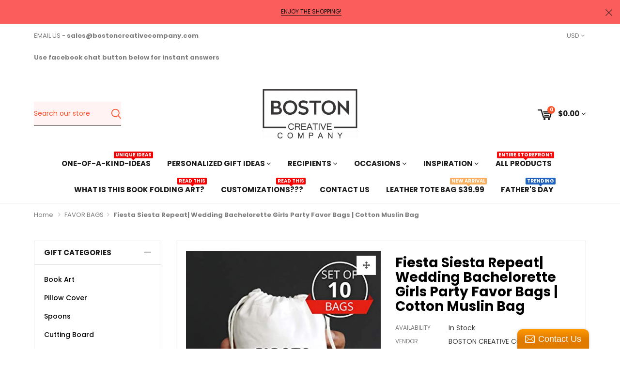

--- FILE ---
content_type: text/html; charset=utf-8
request_url: https://www.bostoncreativeproducts.com/products/favor-bags-fiesta-siesta-repeat-party-favor-bags-cotton-muslin-bag
body_size: 29620
content:

<!doctype html>
<!--[if IE 8]><html class="no-js lt-ie9" lang="en"> <![endif]-->
<!--[if IE 9 ]><html class="ie9 no-js"> <![endif]-->
<!--[if (gt IE 9)|!(IE)]><!--> <html class="no-js"> <!--<![endif]-->
<head>
  <meta name="google-site-verification" content="A84gaTv6CQgG9IfIegAZ5DXhUg6lSFAj5qnrucJzNuY" /><!--Content in content_for_header -->
<!--LayoutHub-Embed--><link rel="stylesheet" type="text/css" href="data:text/css;base64," media="all">
<!--LH--><!--/LayoutHub-Embed-->
 
<!-- Meta Pixel Code -->
<script>
!function(f,b,e,v,n,t,s)
{if(f.fbq)return;n=f.fbq=function(){n.callMethod?
n.callMethod.apply(n,arguments):n.queue.push(arguments)};
if(!f._fbq)f._fbq=n;n.push=n;n.loaded=!0;n.version='2.0';
n.queue=[];t=b.createElement(e);t.async=!0;
t.src=v;s=b.getElementsByTagName(e)[0];
s.parentNode.insertBefore(t,s)}(window, document,'script',
'https://connect.facebook.net/en_US/fbevents.js');
fbq('init', '363038059415184');
fbq('track', 'PageView');

  fbq('track', 'AddToCart');
fbq('track', 'AddToWishlist');
fbq('track', 'CompleteRegistration');
fbq('track', 'Contact');
fbq('track', 'CustomizeProduct');
fbq('track', 'Donate');
fbq('track', 'FindLocation');
fbq('track', 'InitiateCheckout');
fbq('track', 'Lead');
fbq('track', 'Purchase', {value: 0.00, currency: 'USD'});
</script>
<noscript><img height="1" width="1" style="display:none"
src="https://www.facebook.com/tr?id=363038059415184&ev=PageView&noscript=1"
/></noscript>
<!-- End Meta Pixel Code -->

 
  
<!-- Added by AVADA SEO Suite -->















<meta name="twitter:image" content="http://www.bostoncreativeproducts.com/cdn/shop/products/41rNSTH-C_2BL._UL1500.jpg?v=1646676077">
    
<script>window.FPConfig = {};window.FPConfig.ignoreKeywords=["/cart","/account"]</script>



<!-- Added by AVADA SEO Suite: Product Structured Data -->
<script type="application/ld+json">{
"@context": "https://schema.org/",
"@type": "Product",
"@id": "https:\/\/www.bostoncreativeproducts.com\/products\/favor-bags-fiesta-siesta-repeat-party-favor-bags-cotton-muslin-bag",
"name": "Fiesta Siesta Repeat| Wedding Bachelorette Girls Party Favor Bags | Cotton Muslin Bag",
"description": "FAVOR BAG: This favor bag with the phrase - &quot;Fiesta Siesta&quot; would be perfect for your special day! A perfect token of thanks to friends and family who were present for your special day.													 							SIZE AND MATERIAL: The size of each bag is 5x7 inches(13x18 cms) which makes it compact and handy. This unit consists of 10 bags. Each Fiesta Siesta Repeat bag is made up of 100% Muslin Cotton and therefore it is eco-friendly.													 							STORAGE: Fiesta Siesta Repeat bag have Drawstrings in them. This ensures the safe storage of items. The drawstring also enhances ease of opening.You can easily store 4 or 5 small items in like gum, hand sanitizer , aspirin and mini water bottles.													 							FEATURES: Our Fiesta Siesta Repeat Bag is printed with high quality ink pigments which makes it durable, everlasting and washable. The bag is printed with stylish fonts and vintage design.													 							Fiesta Siesta Repeat bags make the best bachelorette party supplies. These are the perfect wedding favors. They small packets make wonderful emergency kit. Stock this bag with all the goodies and send your tribe with happiness.",
"brand": {
  "@type": "Brand",
  "name": "BOSTON CREATIVE COMPANY"
},
"offers": {
  "@type": "Offer",
  "price": "12.0",
  "priceCurrency": "USD",
  "itemCondition": "https://schema.org/NewCondition",
  "availability": "https://schema.org/InStock",
  "url": "https://www.bostoncreativeproducts.com/products/favor-bags-fiesta-siesta-repeat-party-favor-bags-cotton-muslin-bag"
},
"image": [
  "https://www.bostoncreativeproducts.com/cdn/shop/products/41rNSTH-C_2BL._UL1500.jpg?v=1646676077",
  "https://www.bostoncreativeproducts.com/cdn/shop/products/41Yv9OXpItL._UL1500.jpg?v=1646676079",
  "https://www.bostoncreativeproducts.com/cdn/shop/products/319YT7TZfFL._UL1500.jpg?v=1646676081"
],
"releaseDate": "2019-11-20 08:59:30 -0500",
"sku": "B07Z1BFR1F",
"mpn": "B07Z1BFR1F"}</script>
<!-- /Added by AVADA SEO Suite --><!-- Added by AVADA SEO Suite: Breadcrumb Structured Data  -->
<script type="application/ld+json">{
  "@context": "https://schema.org",
  "@type": "BreadcrumbList",
  "itemListElement": [{
    "@type": "ListItem",
    "position": 1,
    "name": "Home",
    "item": "https://www.bostoncreativeproducts.com"
  }, {
    "@type": "ListItem",
    "position": 2,
    "name": "Fiesta Siesta Repeat| Wedding Bachelorette Girls Party Favor Bags | Cotton Muslin Bag",
    "item": "https://www.bostoncreativeproducts.com/products/favor-bags-fiesta-siesta-repeat-party-favor-bags-cotton-muslin-bag"
  }]
}
</script>
<!-- Added by AVADA SEO Suite -->



<!-- /Added by AVADA SEO Suite -->

  <meta name="google-site-verification" content="Lu_jUu6vrA8Ke54nwSEb28iaU76YJhFuYif0aGDbwvo" />


  <meta charset="utf-8">
  <meta http-equiv="X-UA-Compatible" content="IE=edge">

  
  
  <link rel="shortcut icon" href="//www.bostoncreativeproducts.com/cdn/shop/t/6/assets/favicon.png?v=37653026743631499691543737205" type="image/png" />
  

  
  <title>
  Fiesta Siesta Repeat| Wedding Bachelorette Girls Party Favor Bags | Cotton Muslin Bag &ndash; BOSTON CREATIVE COMPANY
  </title>

  
  <meta name="description" content="Buy Fiesta Siesta Repeat| Wedding Bachelorette Girls Party Favor Bags | Cotton Muslin Bag at the lowest price in United States. Check reviews and buy Fiesta Siesta Repeat| Wedding Bachelorette Girls Party Favor Bags | Cotton Muslin Bag today.">
  

  
  <!-- /snippets/social-meta-tags.liquid -->


  <meta property="og:type" content="product">
  <meta property="og:title" content="Fiesta Siesta Repeat| Wedding Bachelorette Girls Party Favor Bags | Cotton Muslin Bag">
  
    <meta property="og:image" content="http://www.bostoncreativeproducts.com/cdn/shop/products/319YT7TZfFL._UL1500_grande.jpg?v=1646676081">
    <meta property="og:image:secure_url" content="https://www.bostoncreativeproducts.com/cdn/shop/products/319YT7TZfFL._UL1500_grande.jpg?v=1646676081">
  
    <meta property="og:image" content="http://www.bostoncreativeproducts.com/cdn/shop/products/41Yv9OXpItL._UL1500_grande.jpg?v=1646676079">
    <meta property="og:image:secure_url" content="https://www.bostoncreativeproducts.com/cdn/shop/products/41Yv9OXpItL._UL1500_grande.jpg?v=1646676079">
  
    <meta property="og:image" content="http://www.bostoncreativeproducts.com/cdn/shop/products/41rNSTH-C_2BL._UL1500_grande.jpg?v=1646676077">
    <meta property="og:image:secure_url" content="https://www.bostoncreativeproducts.com/cdn/shop/products/41rNSTH-C_2BL._UL1500_grande.jpg?v=1646676077">
  
  <meta property="og:description" content="
 							FAVOR BAG: This favor bag with the phrase - &quot;Fiesta Siesta&quot; would be perfect for your special day! A perfect token of thanks to friends and family who were present for your special day.													
 							SIZE AND MATERIAL: The size of each bag is 5x7 inches(13x18 cms) which makes it compact and handy. This unit consists of 10 bags. Each Fiesta Siesta Repeat bag is made up of 100% Muslin Cotton and therefore it is eco-friendly.													
 							STORAGE: Fiesta Siesta Repeat bag have Drawstrings in them. This ensures the safe storage of items. The drawstring also enhances ease of opening.You can easily store 4 or 5 small items in like gum, hand sanitizer , aspirin and mini water bottles.													
 							FEATURES: Our Fiesta Siesta Repeat Bag is printed with high quality ink pigments which makes it durable, everlasting and washable. The bag is printed with stylish fonts and vintage design.													 							Fiesta Siesta Repeat bags make the best bachelorette party supplies. These are the perfect wedding favors. They small packets make wonderful emergency kit. Stock this bag with all the goodies and send your tribe with happiness.													">
  <meta property="og:price:amount" content="12.00">
  <meta property="og:price:currency" content="USD">

<meta property="og:url" content="https://www.bostoncreativeproducts.com/products/favor-bags-fiesta-siesta-repeat-party-favor-bags-cotton-muslin-bag">
<meta property="og:site_name" content="BOSTON CREATIVE COMPANY">



  <meta name="twitter:site" content="@Rajaraj12840504">


  <meta name="twitter:card" content="summary">


  <meta name="twitter:title" content="Fiesta Siesta Repeat| Wedding Bachelorette Girls Party Favor Bags | Cotton Muslin Bag">
  <meta name="twitter:description" content="
 							FAVOR BAG: This favor bag with the phrase - &quot;Fiesta Siesta&quot; would be perfect for your special day! A perfect token of thanks to friends and family who were present for your special day.						">
  <meta name="twitter:image" content="https://www.bostoncreativeproducts.com/cdn/shop/products/41rNSTH-C_2BL._UL1500_grande.jpg?v=1646676077">
  <meta name="twitter:image:width" content="600">
  <meta name="twitter:image:height" content="600">


  <meta name="viewport" content="width=device-width,initial-scale=1,shrink-to-fit=no">
  <meta name="theme-color" content="#f95228">
  <link rel="canonical" href="https://www.bostoncreativeproducts.com/products/favor-bags-fiesta-siesta-repeat-party-favor-bags-cotton-muslin-bag">

  
  <link href="//www.bostoncreativeproducts.com/cdn/shop/t/6/assets/bootstrap.min.css?v=87508724286791174881541097075" rel="stylesheet" type="text/css" media="all" />
  <link href="//www.bostoncreativeproducts.com/cdn/shop/t/6/assets/theme.scss.css?v=38224082003356425881698209320" rel="stylesheet" type="text/css" media="all" />
  <link href="//www.bostoncreativeproducts.com/cdn/shop/t/6/assets/variant-color.scss.css?v=9487009018662395101541097099" rel="stylesheet" type="text/css" media="all" />
  

  
  <script src="//www.bostoncreativeproducts.com/cdn/shop/t/6/assets/jquery.min.js?v=65069114990127504031541097079" type="text/javascript"></script>

  <script src="//www.bostoncreativeproducts.com/cdn/shop/t/6/assets/jquery-cookie.min.js?v=72365755745404048181541097078" async></script>
  <script src="//www.bostoncreativeproducts.com/cdn/shop/t/6/assets/modernizr.min.js?v=125189424955705070111541097079" async></script>

  <script src="//www.bostoncreativeproducts.com/cdn/shop/t/6/assets/selectize.min.js?v=102456179055282836341541097081" async></script>
  <script src="//www.bostoncreativeproducts.com/cdn/shop/t/6/assets/jquery.elevateZoom-3.0.8.min.js?v=150010161634655251031541097078" async></script>


  <script src="//www.bostoncreativeproducts.com/cdn/shop/t/6/assets/isotope.pkgd.min.js?v=107161702741503043951541097078" async></script>
  <script src="//www.bostoncreativeproducts.com/cdn/shop/t/6/assets/imagesloaded.pkgd.min.js?v=29605741150619685811541097077" async></script>
  <script src="//www.bostoncreativeproducts.com/cdn/shop/t/6/assets/jquery.appear.js?v=154574495122327798771541097078" async></script>

  
  

  
  <script src="//www.bostoncreativeproducts.com/cdn/shop/t/6/assets/webfont.js?v=49146392182796844791541097082" async></script>
  
<script type="text/javascript">
  WebFontConfig = {
    google: { families: [ 
      
      'Poppins:100,200,300,400,500,600,700,800,900'
      

      
      
      ,
            
      'Poppins:100,200,300,400,500,600,700,800,900'
      

      
      
      ,
            
      'Poppins:100,200,300,400,500,600,700,800,900'
      

    ] }
  };
</script>


  
  <script>window.performance && window.performance.mark && window.performance.mark('shopify.content_for_header.start');</script><meta name="google-site-verification" content="Lu_jUu6vrA8Ke54nwSEb28iaU76YJhFuYif0aGDbwvo">
<meta name="facebook-domain-verification" content="7n7rp40svww5le2dwrsuv4kvhpvjvt">
<meta name="facebook-domain-verification" content="suvsk8y8l4gxrueya4ofnb9c3c1sqh">
<meta name="facebook-domain-verification" content="ukibps5krsr9bq3e56p7vtd1ag9tza">
<meta id="shopify-digital-wallet" name="shopify-digital-wallet" content="/15831627/digital_wallets/dialog">
<meta name="shopify-checkout-api-token" content="d23ba7f86441f740e9551a80b3667c0b">
<meta id="in-context-paypal-metadata" data-shop-id="15831627" data-venmo-supported="true" data-environment="production" data-locale="en_US" data-paypal-v4="true" data-currency="USD">
<link rel="alternate" hreflang="x-default" href="https://www.bostoncreativeproducts.com/products/favor-bags-fiesta-siesta-repeat-party-favor-bags-cotton-muslin-bag">
<link rel="alternate" hreflang="en-GB" href="https://www.bostoncreativeproducts.com/en-gb/products/favor-bags-fiesta-siesta-repeat-party-favor-bags-cotton-muslin-bag">
<link rel="alternate" type="application/json+oembed" href="https://www.bostoncreativeproducts.com/products/favor-bags-fiesta-siesta-repeat-party-favor-bags-cotton-muslin-bag.oembed">
<script async="async" src="/checkouts/internal/preloads.js?locale=en-US"></script>
<link rel="preconnect" href="https://shop.app" crossorigin="anonymous">
<script async="async" src="https://shop.app/checkouts/internal/preloads.js?locale=en-US&shop_id=15831627" crossorigin="anonymous"></script>
<script id="apple-pay-shop-capabilities" type="application/json">{"shopId":15831627,"countryCode":"US","currencyCode":"USD","merchantCapabilities":["supports3DS"],"merchantId":"gid:\/\/shopify\/Shop\/15831627","merchantName":"BOSTON CREATIVE COMPANY","requiredBillingContactFields":["postalAddress","email"],"requiredShippingContactFields":["postalAddress","email"],"shippingType":"shipping","supportedNetworks":["visa","masterCard","amex","discover","elo","jcb"],"total":{"type":"pending","label":"BOSTON CREATIVE COMPANY","amount":"1.00"},"shopifyPaymentsEnabled":true,"supportsSubscriptions":true}</script>
<script id="shopify-features" type="application/json">{"accessToken":"d23ba7f86441f740e9551a80b3667c0b","betas":["rich-media-storefront-analytics"],"domain":"www.bostoncreativeproducts.com","predictiveSearch":true,"shopId":15831627,"locale":"en"}</script>
<script>var Shopify = Shopify || {};
Shopify.shop = "the-unique-gifts.myshopify.com";
Shopify.locale = "en";
Shopify.currency = {"active":"USD","rate":"1.0"};
Shopify.country = "US";
Shopify.theme = {"name":"unive-drap-drop-v1-0","id":32322125921,"schema_name":null,"schema_version":null,"theme_store_id":null,"role":"main"};
Shopify.theme.handle = "null";
Shopify.theme.style = {"id":null,"handle":null};
Shopify.cdnHost = "www.bostoncreativeproducts.com/cdn";
Shopify.routes = Shopify.routes || {};
Shopify.routes.root = "/";</script>
<script type="module">!function(o){(o.Shopify=o.Shopify||{}).modules=!0}(window);</script>
<script>!function(o){function n(){var o=[];function n(){o.push(Array.prototype.slice.apply(arguments))}return n.q=o,n}var t=o.Shopify=o.Shopify||{};t.loadFeatures=n(),t.autoloadFeatures=n()}(window);</script>
<script>
  window.ShopifyPay = window.ShopifyPay || {};
  window.ShopifyPay.apiHost = "shop.app\/pay";
  window.ShopifyPay.redirectState = null;
</script>
<script id="shop-js-analytics" type="application/json">{"pageType":"product"}</script>
<script defer="defer" async type="module" src="//www.bostoncreativeproducts.com/cdn/shopifycloud/shop-js/modules/v2/client.init-shop-cart-sync_CGREiBkR.en.esm.js"></script>
<script defer="defer" async type="module" src="//www.bostoncreativeproducts.com/cdn/shopifycloud/shop-js/modules/v2/chunk.common_Bt2Up4BP.esm.js"></script>
<script type="module">
  await import("//www.bostoncreativeproducts.com/cdn/shopifycloud/shop-js/modules/v2/client.init-shop-cart-sync_CGREiBkR.en.esm.js");
await import("//www.bostoncreativeproducts.com/cdn/shopifycloud/shop-js/modules/v2/chunk.common_Bt2Up4BP.esm.js");

  window.Shopify.SignInWithShop?.initShopCartSync?.({"fedCMEnabled":true,"windoidEnabled":true});

</script>
<script>
  window.Shopify = window.Shopify || {};
  if (!window.Shopify.featureAssets) window.Shopify.featureAssets = {};
  window.Shopify.featureAssets['shop-js'] = {"shop-cart-sync":["modules/v2/client.shop-cart-sync_CQNAmp__.en.esm.js","modules/v2/chunk.common_Bt2Up4BP.esm.js"],"init-windoid":["modules/v2/client.init-windoid_BMafEeJe.en.esm.js","modules/v2/chunk.common_Bt2Up4BP.esm.js"],"shop-cash-offers":["modules/v2/client.shop-cash-offers_3d66YIS3.en.esm.js","modules/v2/chunk.common_Bt2Up4BP.esm.js","modules/v2/chunk.modal_Dk0o9ppo.esm.js"],"init-fed-cm":["modules/v2/client.init-fed-cm_B-WG4sqw.en.esm.js","modules/v2/chunk.common_Bt2Up4BP.esm.js"],"shop-toast-manager":["modules/v2/client.shop-toast-manager_DhuhblEJ.en.esm.js","modules/v2/chunk.common_Bt2Up4BP.esm.js"],"shop-button":["modules/v2/client.shop-button_B5xLHL5j.en.esm.js","modules/v2/chunk.common_Bt2Up4BP.esm.js"],"avatar":["modules/v2/client.avatar_BTnouDA3.en.esm.js"],"init-shop-email-lookup-coordinator":["modules/v2/client.init-shop-email-lookup-coordinator_hqFayTDE.en.esm.js","modules/v2/chunk.common_Bt2Up4BP.esm.js"],"init-shop-cart-sync":["modules/v2/client.init-shop-cart-sync_CGREiBkR.en.esm.js","modules/v2/chunk.common_Bt2Up4BP.esm.js"],"shop-login-button":["modules/v2/client.shop-login-button_g5QkWrqe.en.esm.js","modules/v2/chunk.common_Bt2Up4BP.esm.js","modules/v2/chunk.modal_Dk0o9ppo.esm.js"],"pay-button":["modules/v2/client.pay-button_Cuf0bNvL.en.esm.js","modules/v2/chunk.common_Bt2Up4BP.esm.js"],"init-shop-for-new-customer-accounts":["modules/v2/client.init-shop-for-new-customer-accounts_Bxwhl6__.en.esm.js","modules/v2/client.shop-login-button_g5QkWrqe.en.esm.js","modules/v2/chunk.common_Bt2Up4BP.esm.js","modules/v2/chunk.modal_Dk0o9ppo.esm.js"],"init-customer-accounts-sign-up":["modules/v2/client.init-customer-accounts-sign-up_al3d1WE3.en.esm.js","modules/v2/client.shop-login-button_g5QkWrqe.en.esm.js","modules/v2/chunk.common_Bt2Up4BP.esm.js","modules/v2/chunk.modal_Dk0o9ppo.esm.js"],"shop-follow-button":["modules/v2/client.shop-follow-button_B9MutJJO.en.esm.js","modules/v2/chunk.common_Bt2Up4BP.esm.js","modules/v2/chunk.modal_Dk0o9ppo.esm.js"],"checkout-modal":["modules/v2/client.checkout-modal_OBPaeP-J.en.esm.js","modules/v2/chunk.common_Bt2Up4BP.esm.js","modules/v2/chunk.modal_Dk0o9ppo.esm.js"],"init-customer-accounts":["modules/v2/client.init-customer-accounts_Brxa5h1K.en.esm.js","modules/v2/client.shop-login-button_g5QkWrqe.en.esm.js","modules/v2/chunk.common_Bt2Up4BP.esm.js","modules/v2/chunk.modal_Dk0o9ppo.esm.js"],"lead-capture":["modules/v2/client.lead-capture_BBBv1Qpe.en.esm.js","modules/v2/chunk.common_Bt2Up4BP.esm.js","modules/v2/chunk.modal_Dk0o9ppo.esm.js"],"shop-login":["modules/v2/client.shop-login_DoNRI_y4.en.esm.js","modules/v2/chunk.common_Bt2Up4BP.esm.js","modules/v2/chunk.modal_Dk0o9ppo.esm.js"],"payment-terms":["modules/v2/client.payment-terms_BlOJedZ2.en.esm.js","modules/v2/chunk.common_Bt2Up4BP.esm.js","modules/v2/chunk.modal_Dk0o9ppo.esm.js"]};
</script>
<script>(function() {
  var isLoaded = false;
  function asyncLoad() {
    if (isLoaded) return;
    isLoaded = true;
    var urls = ["\/\/static.zotabox.com\/4\/7\/47b925c2c2a664e8a4663cf13f872c12\/widgets.js?shop=the-unique-gifts.myshopify.com","https:\/\/chimpstatic.com\/mcjs-connected\/js\/users\/7030e3b2e5fa9baf395405739\/0cd83130584e6437f0478b7d8.js?shop=the-unique-gifts.myshopify.com","\/\/d2fyl8x7j0dy0l.cloudfront.net\/chat\/loader?cache=8793379394\u0026user_id=1240\u0026shop=the-unique-gifts.myshopify.com","https:\/\/app.importify.net\/dashboard\/js\/shopify.js?shop=the-unique-gifts.myshopify.com","https:\/\/seo.apps.avada.io\/avada-seo-installed.js?shop=the-unique-gifts.myshopify.com","https:\/\/cdn1.avada.io\/flying-pages\/module.js?shop=the-unique-gifts.myshopify.com","https:\/\/chimpstatic.com\/mcjs-connected\/js\/users\/f85ec6648980a0f97d5e6b9ef\/50939287b7027b4cfd102b206.js?shop=the-unique-gifts.myshopify.com","https:\/\/trustbadge.shopclimb.com\/files\/js\/dist\/trustbadge.min.js?shop=the-unique-gifts.myshopify.com"];
    for (var i = 0; i < urls.length; i++) {
      var s = document.createElement('script');
      s.type = 'text/javascript';
      s.async = true;
      s.src = urls[i];
      var x = document.getElementsByTagName('script')[0];
      x.parentNode.insertBefore(s, x);
    }
  };
  if(window.attachEvent) {
    window.attachEvent('onload', asyncLoad);
  } else {
    window.addEventListener('load', asyncLoad, false);
  }
})();</script>
<script id="__st">var __st={"a":15831627,"offset":-18000,"reqid":"3c414018-178b-4761-8b58-fa2fa8c29600-1762853002","pageurl":"www.bostoncreativeproducts.com\/products\/favor-bags-fiesta-siesta-repeat-party-favor-bags-cotton-muslin-bag","u":"1ebd8c27ced1","p":"product","rtyp":"product","rid":4375015751777};</script>
<script>window.ShopifyPaypalV4VisibilityTracking = true;</script>
<script id="captcha-bootstrap">!function(){'use strict';const t='contact',e='account',n='new_comment',o=[[t,t],['blogs',n],['comments',n],[t,'customer']],c=[[e,'customer_login'],[e,'guest_login'],[e,'recover_customer_password'],[e,'create_customer']],r=t=>t.map((([t,e])=>`form[action*='/${t}']:not([data-nocaptcha='true']) input[name='form_type'][value='${e}']`)).join(','),a=t=>()=>t?[...document.querySelectorAll(t)].map((t=>t.form)):[];function s(){const t=[...o],e=r(t);return a(e)}const i='password',u='form_key',d=['recaptcha-v3-token','g-recaptcha-response','h-captcha-response',i],f=()=>{try{return window.sessionStorage}catch{return}},m='__shopify_v',_=t=>t.elements[u];function p(t,e,n=!1){try{const o=window.sessionStorage,c=JSON.parse(o.getItem(e)),{data:r}=function(t){const{data:e,action:n}=t;return t[m]||n?{data:e,action:n}:{data:t,action:n}}(c);for(const[e,n]of Object.entries(r))t.elements[e]&&(t.elements[e].value=n);n&&o.removeItem(e)}catch(o){console.error('form repopulation failed',{error:o})}}const l='form_type',E='cptcha';function T(t){t.dataset[E]=!0}const w=window,h=w.document,L='Shopify',v='ce_forms',y='captcha';let A=!1;((t,e)=>{const n=(g='f06e6c50-85a8-45c8-87d0-21a2b65856fe',I='https://cdn.shopify.com/shopifycloud/storefront-forms-hcaptcha/ce_storefront_forms_captcha_hcaptcha.v1.5.2.iife.js',D={infoText:'Protected by hCaptcha',privacyText:'Privacy',termsText:'Terms'},(t,e,n)=>{const o=w[L][v],c=o.bindForm;if(c)return c(t,g,e,D).then(n);var r;o.q.push([[t,g,e,D],n]),r=I,A||(h.body.append(Object.assign(h.createElement('script'),{id:'captcha-provider',async:!0,src:r})),A=!0)});var g,I,D;w[L]=w[L]||{},w[L][v]=w[L][v]||{},w[L][v].q=[],w[L][y]=w[L][y]||{},w[L][y].protect=function(t,e){n(t,void 0,e),T(t)},Object.freeze(w[L][y]),function(t,e,n,w,h,L){const[v,y,A,g]=function(t,e,n){const i=e?o:[],u=t?c:[],d=[...i,...u],f=r(d),m=r(i),_=r(d.filter((([t,e])=>n.includes(e))));return[a(f),a(m),a(_),s()]}(w,h,L),I=t=>{const e=t.target;return e instanceof HTMLFormElement?e:e&&e.form},D=t=>v().includes(t);t.addEventListener('submit',(t=>{const e=I(t);if(!e)return;const n=D(e)&&!e.dataset.hcaptchaBound&&!e.dataset.recaptchaBound,o=_(e),c=g().includes(e)&&(!o||!o.value);(n||c)&&t.preventDefault(),c&&!n&&(function(t){try{if(!f())return;!function(t){const e=f();if(!e)return;const n=_(t);if(!n)return;const o=n.value;o&&e.removeItem(o)}(t);const e=Array.from(Array(32),(()=>Math.random().toString(36)[2])).join('');!function(t,e){_(t)||t.append(Object.assign(document.createElement('input'),{type:'hidden',name:u})),t.elements[u].value=e}(t,e),function(t,e){const n=f();if(!n)return;const o=[...t.querySelectorAll(`input[type='${i}']`)].map((({name:t})=>t)),c=[...d,...o],r={};for(const[a,s]of new FormData(t).entries())c.includes(a)||(r[a]=s);n.setItem(e,JSON.stringify({[m]:1,action:t.action,data:r}))}(t,e)}catch(e){console.error('failed to persist form',e)}}(e),e.submit())}));const S=(t,e)=>{t&&!t.dataset[E]&&(n(t,e.some((e=>e===t))),T(t))};for(const o of['focusin','change'])t.addEventListener(o,(t=>{const e=I(t);D(e)&&S(e,y())}));const B=e.get('form_key'),M=e.get(l),P=B&&M;t.addEventListener('DOMContentLoaded',(()=>{const t=y();if(P)for(const e of t)e.elements[l].value===M&&p(e,B);[...new Set([...A(),...v().filter((t=>'true'===t.dataset.shopifyCaptcha))])].forEach((e=>S(e,t)))}))}(h,new URLSearchParams(w.location.search),n,t,e,['guest_login'])})(!0,!0)}();</script>
<script integrity="sha256-52AcMU7V7pcBOXWImdc/TAGTFKeNjmkeM1Pvks/DTgc=" data-source-attribution="shopify.loadfeatures" defer="defer" src="//www.bostoncreativeproducts.com/cdn/shopifycloud/storefront/assets/storefront/load_feature-81c60534.js" crossorigin="anonymous"></script>
<script crossorigin="anonymous" defer="defer" src="//www.bostoncreativeproducts.com/cdn/shopifycloud/storefront/assets/shopify_pay/storefront-65b4c6d7.js?v=20250812"></script>
<script data-source-attribution="shopify.dynamic_checkout.dynamic.init">var Shopify=Shopify||{};Shopify.PaymentButton=Shopify.PaymentButton||{isStorefrontPortableWallets:!0,init:function(){window.Shopify.PaymentButton.init=function(){};var t=document.createElement("script");t.src="https://www.bostoncreativeproducts.com/cdn/shopifycloud/portable-wallets/latest/portable-wallets.en.js",t.type="module",document.head.appendChild(t)}};
</script>
<script data-source-attribution="shopify.dynamic_checkout.buyer_consent">
  function portableWalletsHideBuyerConsent(e){var t=document.getElementById("shopify-buyer-consent"),n=document.getElementById("shopify-subscription-policy-button");t&&n&&(t.classList.add("hidden"),t.setAttribute("aria-hidden","true"),n.removeEventListener("click",e))}function portableWalletsShowBuyerConsent(e){var t=document.getElementById("shopify-buyer-consent"),n=document.getElementById("shopify-subscription-policy-button");t&&n&&(t.classList.remove("hidden"),t.removeAttribute("aria-hidden"),n.addEventListener("click",e))}window.Shopify?.PaymentButton&&(window.Shopify.PaymentButton.hideBuyerConsent=portableWalletsHideBuyerConsent,window.Shopify.PaymentButton.showBuyerConsent=portableWalletsShowBuyerConsent);
</script>
<script data-source-attribution="shopify.dynamic_checkout.cart.bootstrap">document.addEventListener("DOMContentLoaded",(function(){function t(){return document.querySelector("shopify-accelerated-checkout-cart, shopify-accelerated-checkout")}if(t())Shopify.PaymentButton.init();else{new MutationObserver((function(e,n){t()&&(Shopify.PaymentButton.init(),n.disconnect())})).observe(document.body,{childList:!0,subtree:!0})}}));
</script>
<link id="shopify-accelerated-checkout-styles" rel="stylesheet" media="screen" href="https://www.bostoncreativeproducts.com/cdn/shopifycloud/portable-wallets/latest/accelerated-checkout-backwards-compat.css" crossorigin="anonymous">
<style id="shopify-accelerated-checkout-cart">
        #shopify-buyer-consent {
  margin-top: 1em;
  display: inline-block;
  width: 100%;
}

#shopify-buyer-consent.hidden {
  display: none;
}

#shopify-subscription-policy-button {
  background: none;
  border: none;
  padding: 0;
  text-decoration: underline;
  font-size: inherit;
  cursor: pointer;
}

#shopify-subscription-policy-button::before {
  box-shadow: none;
}

      </style>
<link rel="stylesheet" media="screen" href="//www.bostoncreativeproducts.com/cdn/shop/t/6/compiled_assets/styles.css?5204">
<script>window.performance && window.performance.mark && window.performance.mark('shopify.content_for_header.end');</script>

  

 <link href="https://monorail-edge.shopifysvc.com" rel="dns-prefetch">
<script>(function(){if ("sendBeacon" in navigator && "performance" in window) {try {var session_token_from_headers = performance.getEntriesByType('navigation')[0].serverTiming.find(x => x.name == '_s').description;} catch {var session_token_from_headers = undefined;}var session_cookie_matches = document.cookie.match(/_shopify_s=([^;]*)/);var session_token_from_cookie = session_cookie_matches && session_cookie_matches.length === 2 ? session_cookie_matches[1] : "";var session_token = session_token_from_headers || session_token_from_cookie || "";function handle_abandonment_event(e) {var entries = performance.getEntries().filter(function(entry) {return /monorail-edge.shopifysvc.com/.test(entry.name);});if (!window.abandonment_tracked && entries.length === 0) {window.abandonment_tracked = true;var currentMs = Date.now();var navigation_start = performance.timing.navigationStart;var payload = {shop_id: 15831627,url: window.location.href,navigation_start,duration: currentMs - navigation_start,session_token,page_type: "product"};window.navigator.sendBeacon("https://monorail-edge.shopifysvc.com/v1/produce", JSON.stringify({schema_id: "online_store_buyer_site_abandonment/1.1",payload: payload,metadata: {event_created_at_ms: currentMs,event_sent_at_ms: currentMs}}));}}window.addEventListener('pagehide', handle_abandonment_event);}}());</script>
<script id="web-pixels-manager-setup">(function e(e,d,r,n,o){if(void 0===o&&(o={}),!Boolean(null===(a=null===(i=window.Shopify)||void 0===i?void 0:i.analytics)||void 0===a?void 0:a.replayQueue)){var i,a;window.Shopify=window.Shopify||{};var t=window.Shopify;t.analytics=t.analytics||{};var s=t.analytics;s.replayQueue=[],s.publish=function(e,d,r){return s.replayQueue.push([e,d,r]),!0};try{self.performance.mark("wpm:start")}catch(e){}var l=function(){var e={modern:/Edge?\/(1{2}[4-9]|1[2-9]\d|[2-9]\d{2}|\d{4,})\.\d+(\.\d+|)|Firefox\/(1{2}[4-9]|1[2-9]\d|[2-9]\d{2}|\d{4,})\.\d+(\.\d+|)|Chrom(ium|e)\/(9{2}|\d{3,})\.\d+(\.\d+|)|(Maci|X1{2}).+ Version\/(15\.\d+|(1[6-9]|[2-9]\d|\d{3,})\.\d+)([,.]\d+|)( \(\w+\)|)( Mobile\/\w+|) Safari\/|Chrome.+OPR\/(9{2}|\d{3,})\.\d+\.\d+|(CPU[ +]OS|iPhone[ +]OS|CPU[ +]iPhone|CPU IPhone OS|CPU iPad OS)[ +]+(15[._]\d+|(1[6-9]|[2-9]\d|\d{3,})[._]\d+)([._]\d+|)|Android:?[ /-](13[3-9]|1[4-9]\d|[2-9]\d{2}|\d{4,})(\.\d+|)(\.\d+|)|Android.+Firefox\/(13[5-9]|1[4-9]\d|[2-9]\d{2}|\d{4,})\.\d+(\.\d+|)|Android.+Chrom(ium|e)\/(13[3-9]|1[4-9]\d|[2-9]\d{2}|\d{4,})\.\d+(\.\d+|)|SamsungBrowser\/([2-9]\d|\d{3,})\.\d+/,legacy:/Edge?\/(1[6-9]|[2-9]\d|\d{3,})\.\d+(\.\d+|)|Firefox\/(5[4-9]|[6-9]\d|\d{3,})\.\d+(\.\d+|)|Chrom(ium|e)\/(5[1-9]|[6-9]\d|\d{3,})\.\d+(\.\d+|)([\d.]+$|.*Safari\/(?![\d.]+ Edge\/[\d.]+$))|(Maci|X1{2}).+ Version\/(10\.\d+|(1[1-9]|[2-9]\d|\d{3,})\.\d+)([,.]\d+|)( \(\w+\)|)( Mobile\/\w+|) Safari\/|Chrome.+OPR\/(3[89]|[4-9]\d|\d{3,})\.\d+\.\d+|(CPU[ +]OS|iPhone[ +]OS|CPU[ +]iPhone|CPU IPhone OS|CPU iPad OS)[ +]+(10[._]\d+|(1[1-9]|[2-9]\d|\d{3,})[._]\d+)([._]\d+|)|Android:?[ /-](13[3-9]|1[4-9]\d|[2-9]\d{2}|\d{4,})(\.\d+|)(\.\d+|)|Mobile Safari.+OPR\/([89]\d|\d{3,})\.\d+\.\d+|Android.+Firefox\/(13[5-9]|1[4-9]\d|[2-9]\d{2}|\d{4,})\.\d+(\.\d+|)|Android.+Chrom(ium|e)\/(13[3-9]|1[4-9]\d|[2-9]\d{2}|\d{4,})\.\d+(\.\d+|)|Android.+(UC? ?Browser|UCWEB|U3)[ /]?(15\.([5-9]|\d{2,})|(1[6-9]|[2-9]\d|\d{3,})\.\d+)\.\d+|SamsungBrowser\/(5\.\d+|([6-9]|\d{2,})\.\d+)|Android.+MQ{2}Browser\/(14(\.(9|\d{2,})|)|(1[5-9]|[2-9]\d|\d{3,})(\.\d+|))(\.\d+|)|K[Aa][Ii]OS\/(3\.\d+|([4-9]|\d{2,})\.\d+)(\.\d+|)/},d=e.modern,r=e.legacy,n=navigator.userAgent;return n.match(d)?"modern":n.match(r)?"legacy":"unknown"}(),u="modern"===l?"modern":"legacy",c=(null!=n?n:{modern:"",legacy:""})[u],f=function(e){return[e.baseUrl,"/wpm","/b",e.hashVersion,"modern"===e.buildTarget?"m":"l",".js"].join("")}({baseUrl:d,hashVersion:r,buildTarget:u}),m=function(e){var d=e.version,r=e.bundleTarget,n=e.surface,o=e.pageUrl,i=e.monorailEndpoint;return{emit:function(e){var a=e.status,t=e.errorMsg,s=(new Date).getTime(),l=JSON.stringify({metadata:{event_sent_at_ms:s},events:[{schema_id:"web_pixels_manager_load/3.1",payload:{version:d,bundle_target:r,page_url:o,status:a,surface:n,error_msg:t},metadata:{event_created_at_ms:s}}]});if(!i)return console&&console.warn&&console.warn("[Web Pixels Manager] No Monorail endpoint provided, skipping logging."),!1;try{return self.navigator.sendBeacon.bind(self.navigator)(i,l)}catch(e){}var u=new XMLHttpRequest;try{return u.open("POST",i,!0),u.setRequestHeader("Content-Type","text/plain"),u.send(l),!0}catch(e){return console&&console.warn&&console.warn("[Web Pixels Manager] Got an unhandled error while logging to Monorail."),!1}}}}({version:r,bundleTarget:l,surface:e.surface,pageUrl:self.location.href,monorailEndpoint:e.monorailEndpoint});try{o.browserTarget=l,function(e){var d=e.src,r=e.async,n=void 0===r||r,o=e.onload,i=e.onerror,a=e.sri,t=e.scriptDataAttributes,s=void 0===t?{}:t,l=document.createElement("script"),u=document.querySelector("head"),c=document.querySelector("body");if(l.async=n,l.src=d,a&&(l.integrity=a,l.crossOrigin="anonymous"),s)for(var f in s)if(Object.prototype.hasOwnProperty.call(s,f))try{l.dataset[f]=s[f]}catch(e){}if(o&&l.addEventListener("load",o),i&&l.addEventListener("error",i),u)u.appendChild(l);else{if(!c)throw new Error("Did not find a head or body element to append the script");c.appendChild(l)}}({src:f,async:!0,onload:function(){if(!function(){var e,d;return Boolean(null===(d=null===(e=window.Shopify)||void 0===e?void 0:e.analytics)||void 0===d?void 0:d.initialized)}()){var d=window.webPixelsManager.init(e)||void 0;if(d){var r=window.Shopify.analytics;r.replayQueue.forEach((function(e){var r=e[0],n=e[1],o=e[2];d.publishCustomEvent(r,n,o)})),r.replayQueue=[],r.publish=d.publishCustomEvent,r.visitor=d.visitor,r.initialized=!0}}},onerror:function(){return m.emit({status:"failed",errorMsg:"".concat(f," has failed to load")})},sri:function(e){var d=/^sha384-[A-Za-z0-9+/=]+$/;return"string"==typeof e&&d.test(e)}(c)?c:"",scriptDataAttributes:o}),m.emit({status:"loading"})}catch(e){m.emit({status:"failed",errorMsg:(null==e?void 0:e.message)||"Unknown error"})}}})({shopId: 15831627,storefrontBaseUrl: "https://www.bostoncreativeproducts.com",extensionsBaseUrl: "https://extensions.shopifycdn.com/cdn/shopifycloud/web-pixels-manager",monorailEndpoint: "https://monorail-edge.shopifysvc.com/unstable/produce_batch",surface: "storefront-renderer",enabledBetaFlags: ["2dca8a86"],webPixelsConfigList: [{"id":"692584732","configuration":"{\"config\":\"{\\\"pixel_id\\\":\\\"G-9RWCX0YQRC\\\",\\\"gtag_events\\\":[{\\\"type\\\":\\\"purchase\\\",\\\"action_label\\\":\\\"G-9RWCX0YQRC\\\"},{\\\"type\\\":\\\"page_view\\\",\\\"action_label\\\":\\\"G-9RWCX0YQRC\\\"},{\\\"type\\\":\\\"view_item\\\",\\\"action_label\\\":\\\"G-9RWCX0YQRC\\\"},{\\\"type\\\":\\\"search\\\",\\\"action_label\\\":\\\"G-9RWCX0YQRC\\\"},{\\\"type\\\":\\\"add_to_cart\\\",\\\"action_label\\\":\\\"G-9RWCX0YQRC\\\"},{\\\"type\\\":\\\"begin_checkout\\\",\\\"action_label\\\":\\\"G-9RWCX0YQRC\\\"},{\\\"type\\\":\\\"add_payment_info\\\",\\\"action_label\\\":\\\"G-9RWCX0YQRC\\\"}],\\\"enable_monitoring_mode\\\":false}\"}","eventPayloadVersion":"v1","runtimeContext":"OPEN","scriptVersion":"b2a88bafab3e21179ed38636efcd8a93","type":"APP","apiClientId":1780363,"privacyPurposes":[],"dataSharingAdjustments":{"protectedCustomerApprovalScopes":["read_customer_address","read_customer_email","read_customer_name","read_customer_personal_data","read_customer_phone"]}},{"id":"367034652","configuration":"{\"pixel_id\":\"607943139719649\",\"pixel_type\":\"facebook_pixel\",\"metaapp_system_user_token\":\"-\"}","eventPayloadVersion":"v1","runtimeContext":"OPEN","scriptVersion":"ca16bc87fe92b6042fbaa3acc2fbdaa6","type":"APP","apiClientId":2329312,"privacyPurposes":["ANALYTICS","MARKETING","SALE_OF_DATA"],"dataSharingAdjustments":{"protectedCustomerApprovalScopes":["read_customer_address","read_customer_email","read_customer_name","read_customer_personal_data","read_customer_phone"]}},{"id":"133497116","eventPayloadVersion":"v1","runtimeContext":"LAX","scriptVersion":"1","type":"CUSTOM","privacyPurposes":["MARKETING"],"name":"Meta pixel (migrated)"},{"id":"140968220","eventPayloadVersion":"v1","runtimeContext":"LAX","scriptVersion":"1","type":"CUSTOM","privacyPurposes":["ANALYTICS"],"name":"Google Analytics tag (migrated)"},{"id":"shopify-app-pixel","configuration":"{}","eventPayloadVersion":"v1","runtimeContext":"STRICT","scriptVersion":"0450","apiClientId":"shopify-pixel","type":"APP","privacyPurposes":["ANALYTICS","MARKETING"]},{"id":"shopify-custom-pixel","eventPayloadVersion":"v1","runtimeContext":"LAX","scriptVersion":"0450","apiClientId":"shopify-pixel","type":"CUSTOM","privacyPurposes":["ANALYTICS","MARKETING"]}],isMerchantRequest: false,initData: {"shop":{"name":"BOSTON CREATIVE COMPANY","paymentSettings":{"currencyCode":"USD"},"myshopifyDomain":"the-unique-gifts.myshopify.com","countryCode":"US","storefrontUrl":"https:\/\/www.bostoncreativeproducts.com"},"customer":null,"cart":null,"checkout":null,"productVariants":[{"price":{"amount":12.0,"currencyCode":"USD"},"product":{"title":"Fiesta Siesta Repeat| Wedding Bachelorette Girls Party Favor Bags | Cotton Muslin Bag","vendor":"BOSTON CREATIVE COMPANY","id":"4375015751777","untranslatedTitle":"Fiesta Siesta Repeat| Wedding Bachelorette Girls Party Favor Bags | Cotton Muslin Bag","url":"\/products\/favor-bags-fiesta-siesta-repeat-party-favor-bags-cotton-muslin-bag","type":"FAVOR BAGS"},"id":"31314886918241","image":{"src":"\/\/www.bostoncreativeproducts.com\/cdn\/shop\/products\/41rNSTH-C_2BL._UL1500.jpg?v=1646676077"},"sku":"B07Z1BFR1F","title":"Default Title","untranslatedTitle":"Default Title"}],"purchasingCompany":null},},"https://www.bostoncreativeproducts.com/cdn","ae1676cfwd2530674p4253c800m34e853cb",{"modern":"","legacy":""},{"shopId":"15831627","storefrontBaseUrl":"https:\/\/www.bostoncreativeproducts.com","extensionBaseUrl":"https:\/\/extensions.shopifycdn.com\/cdn\/shopifycloud\/web-pixels-manager","surface":"storefront-renderer","enabledBetaFlags":"[\"2dca8a86\"]","isMerchantRequest":"false","hashVersion":"ae1676cfwd2530674p4253c800m34e853cb","publish":"custom","events":"[[\"page_viewed\",{}],[\"product_viewed\",{\"productVariant\":{\"price\":{\"amount\":12.0,\"currencyCode\":\"USD\"},\"product\":{\"title\":\"Fiesta Siesta Repeat| Wedding Bachelorette Girls Party Favor Bags | Cotton Muslin Bag\",\"vendor\":\"BOSTON CREATIVE COMPANY\",\"id\":\"4375015751777\",\"untranslatedTitle\":\"Fiesta Siesta Repeat| Wedding Bachelorette Girls Party Favor Bags | Cotton Muslin Bag\",\"url\":\"\/products\/favor-bags-fiesta-siesta-repeat-party-favor-bags-cotton-muslin-bag\",\"type\":\"FAVOR BAGS\"},\"id\":\"31314886918241\",\"image\":{\"src\":\"\/\/www.bostoncreativeproducts.com\/cdn\/shop\/products\/41rNSTH-C_2BL._UL1500.jpg?v=1646676077\"},\"sku\":\"B07Z1BFR1F\",\"title\":\"Default Title\",\"untranslatedTitle\":\"Default Title\"}}]]"});</script><script>
  window.ShopifyAnalytics = window.ShopifyAnalytics || {};
  window.ShopifyAnalytics.meta = window.ShopifyAnalytics.meta || {};
  window.ShopifyAnalytics.meta.currency = 'USD';
  var meta = {"product":{"id":4375015751777,"gid":"gid:\/\/shopify\/Product\/4375015751777","vendor":"BOSTON CREATIVE COMPANY","type":"FAVOR BAGS","variants":[{"id":31314886918241,"price":1200,"name":"Fiesta Siesta Repeat| Wedding Bachelorette Girls Party Favor Bags | Cotton Muslin Bag","public_title":null,"sku":"B07Z1BFR1F"}],"remote":false},"page":{"pageType":"product","resourceType":"product","resourceId":4375015751777}};
  for (var attr in meta) {
    window.ShopifyAnalytics.meta[attr] = meta[attr];
  }
</script>
<script class="analytics">
  (function () {
    var customDocumentWrite = function(content) {
      var jquery = null;

      if (window.jQuery) {
        jquery = window.jQuery;
      } else if (window.Checkout && window.Checkout.$) {
        jquery = window.Checkout.$;
      }

      if (jquery) {
        jquery('body').append(content);
      }
    };

    var hasLoggedConversion = function(token) {
      if (token) {
        return document.cookie.indexOf('loggedConversion=' + token) !== -1;
      }
      return false;
    }

    var setCookieIfConversion = function(token) {
      if (token) {
        var twoMonthsFromNow = new Date(Date.now());
        twoMonthsFromNow.setMonth(twoMonthsFromNow.getMonth() + 2);

        document.cookie = 'loggedConversion=' + token + '; expires=' + twoMonthsFromNow;
      }
    }

    var trekkie = window.ShopifyAnalytics.lib = window.trekkie = window.trekkie || [];
    if (trekkie.integrations) {
      return;
    }
    trekkie.methods = [
      'identify',
      'page',
      'ready',
      'track',
      'trackForm',
      'trackLink'
    ];
    trekkie.factory = function(method) {
      return function() {
        var args = Array.prototype.slice.call(arguments);
        args.unshift(method);
        trekkie.push(args);
        return trekkie;
      };
    };
    for (var i = 0; i < trekkie.methods.length; i++) {
      var key = trekkie.methods[i];
      trekkie[key] = trekkie.factory(key);
    }
    trekkie.load = function(config) {
      trekkie.config = config || {};
      trekkie.config.initialDocumentCookie = document.cookie;
      var first = document.getElementsByTagName('script')[0];
      var script = document.createElement('script');
      script.type = 'text/javascript';
      script.onerror = function(e) {
        var scriptFallback = document.createElement('script');
        scriptFallback.type = 'text/javascript';
        scriptFallback.onerror = function(error) {
                var Monorail = {
      produce: function produce(monorailDomain, schemaId, payload) {
        var currentMs = new Date().getTime();
        var event = {
          schema_id: schemaId,
          payload: payload,
          metadata: {
            event_created_at_ms: currentMs,
            event_sent_at_ms: currentMs
          }
        };
        return Monorail.sendRequest("https://" + monorailDomain + "/v1/produce", JSON.stringify(event));
      },
      sendRequest: function sendRequest(endpointUrl, payload) {
        // Try the sendBeacon API
        if (window && window.navigator && typeof window.navigator.sendBeacon === 'function' && typeof window.Blob === 'function' && !Monorail.isIos12()) {
          var blobData = new window.Blob([payload], {
            type: 'text/plain'
          });

          if (window.navigator.sendBeacon(endpointUrl, blobData)) {
            return true;
          } // sendBeacon was not successful

        } // XHR beacon

        var xhr = new XMLHttpRequest();

        try {
          xhr.open('POST', endpointUrl);
          xhr.setRequestHeader('Content-Type', 'text/plain');
          xhr.send(payload);
        } catch (e) {
          console.log(e);
        }

        return false;
      },
      isIos12: function isIos12() {
        return window.navigator.userAgent.lastIndexOf('iPhone; CPU iPhone OS 12_') !== -1 || window.navigator.userAgent.lastIndexOf('iPad; CPU OS 12_') !== -1;
      }
    };
    Monorail.produce('monorail-edge.shopifysvc.com',
      'trekkie_storefront_load_errors/1.1',
      {shop_id: 15831627,
      theme_id: 32322125921,
      app_name: "storefront",
      context_url: window.location.href,
      source_url: "//www.bostoncreativeproducts.com/cdn/s/trekkie.storefront.308893168db1679b4a9f8a086857af995740364f.min.js"});

        };
        scriptFallback.async = true;
        scriptFallback.src = '//www.bostoncreativeproducts.com/cdn/s/trekkie.storefront.308893168db1679b4a9f8a086857af995740364f.min.js';
        first.parentNode.insertBefore(scriptFallback, first);
      };
      script.async = true;
      script.src = '//www.bostoncreativeproducts.com/cdn/s/trekkie.storefront.308893168db1679b4a9f8a086857af995740364f.min.js';
      first.parentNode.insertBefore(script, first);
    };
    trekkie.load(
      {"Trekkie":{"appName":"storefront","development":false,"defaultAttributes":{"shopId":15831627,"isMerchantRequest":null,"themeId":32322125921,"themeCityHash":"16731034823826159519","contentLanguage":"en","currency":"USD","eventMetadataId":"42386bc3-41ec-4963-a589-c28d3e78d15e"},"isServerSideCookieWritingEnabled":true,"monorailRegion":"shop_domain","enabledBetaFlags":["f0df213a"]},"Session Attribution":{},"S2S":{"facebookCapiEnabled":true,"source":"trekkie-storefront-renderer","apiClientId":580111}}
    );

    var loaded = false;
    trekkie.ready(function() {
      if (loaded) return;
      loaded = true;

      window.ShopifyAnalytics.lib = window.trekkie;

      var originalDocumentWrite = document.write;
      document.write = customDocumentWrite;
      try { window.ShopifyAnalytics.merchantGoogleAnalytics.call(this); } catch(error) {};
      document.write = originalDocumentWrite;

      window.ShopifyAnalytics.lib.page(null,{"pageType":"product","resourceType":"product","resourceId":4375015751777,"shopifyEmitted":true});

      var match = window.location.pathname.match(/checkouts\/(.+)\/(thank_you|post_purchase)/)
      var token = match? match[1]: undefined;
      if (!hasLoggedConversion(token)) {
        setCookieIfConversion(token);
        window.ShopifyAnalytics.lib.track("Viewed Product",{"currency":"USD","variantId":31314886918241,"productId":4375015751777,"productGid":"gid:\/\/shopify\/Product\/4375015751777","name":"Fiesta Siesta Repeat| Wedding Bachelorette Girls Party Favor Bags | Cotton Muslin Bag","price":"12.00","sku":"B07Z1BFR1F","brand":"BOSTON CREATIVE COMPANY","variant":null,"category":"FAVOR BAGS","nonInteraction":true,"remote":false},undefined,undefined,{"shopifyEmitted":true});
      window.ShopifyAnalytics.lib.track("monorail:\/\/trekkie_storefront_viewed_product\/1.1",{"currency":"USD","variantId":31314886918241,"productId":4375015751777,"productGid":"gid:\/\/shopify\/Product\/4375015751777","name":"Fiesta Siesta Repeat| Wedding Bachelorette Girls Party Favor Bags | Cotton Muslin Bag","price":"12.00","sku":"B07Z1BFR1F","brand":"BOSTON CREATIVE COMPANY","variant":null,"category":"FAVOR BAGS","nonInteraction":true,"remote":false,"referer":"https:\/\/www.bostoncreativeproducts.com\/products\/favor-bags-fiesta-siesta-repeat-party-favor-bags-cotton-muslin-bag"});
      }
    });


        var eventsListenerScript = document.createElement('script');
        eventsListenerScript.async = true;
        eventsListenerScript.src = "//www.bostoncreativeproducts.com/cdn/shopifycloud/storefront/assets/shop_events_listener-3da45d37.js";
        document.getElementsByTagName('head')[0].appendChild(eventsListenerScript);

})();</script>
  <script>
  if (!window.ga || (window.ga && typeof window.ga !== 'function')) {
    window.ga = function ga() {
      (window.ga.q = window.ga.q || []).push(arguments);
      if (window.Shopify && window.Shopify.analytics && typeof window.Shopify.analytics.publish === 'function') {
        window.Shopify.analytics.publish("ga_stub_called", {}, {sendTo: "google_osp_migration"});
      }
      console.error("Shopify's Google Analytics stub called with:", Array.from(arguments), "\nSee https://help.shopify.com/manual/promoting-marketing/pixels/pixel-migration#google for more information.");
    };
    if (window.Shopify && window.Shopify.analytics && typeof window.Shopify.analytics.publish === 'function') {
      window.Shopify.analytics.publish("ga_stub_initialized", {}, {sendTo: "google_osp_migration"});
    }
  }
</script>
<script
  defer
  src="https://www.bostoncreativeproducts.com/cdn/shopifycloud/perf-kit/shopify-perf-kit-2.1.2.min.js"
  data-application="storefront-renderer"
  data-shop-id="15831627"
  data-render-region="gcp-us-central1"
  data-page-type="product"
  data-theme-instance-id="32322125921"
  data-theme-name=""
  data-theme-version=""
  data-monorail-region="shop_domain"
  data-resource-timing-sampling-rate="10"
  data-shs="true"
  data-shs-beacon="true"
  data-shs-export-with-fetch="true"
  data-shs-logs-sample-rate="1"
></script>
</head>


<body id="fiesta-siesta-repeat-wedding-bachelorette-girls-party-favor-bags-cotton-muslin-bag" class="template-product" > 

  
    <!-- Load Facebook SDK for JavaScript -->
<div id="fb-root"></div>
<script>(function(d, s, id) {
  var js, fjs = d.getElementsByTagName(s)[0];
  if (d.getElementById(id)) return;
  js = d.createElement(s); js.id = id;
  js.src = 'https://connect.facebook.net/en_US/sdk/xfbml.customerchat.js#xfbml=1&version=v2.12&autoLogAppEvents=1';
  fjs.parentNode.insertBefore(js, fjs);
}(document, 'script', 'facebook-jssdk'));</script>

<!-- Your customer chat code -->
<div class="fb-customerchat" attribution="setup_tool" page_id="1778432865618103">
</div>
  

  <div id="PageContainer" class="page-container ">

    
    <div class="loader" style="display: none"></div>

    
    <div class="site-header-wrap">
	<header class="site-header header-layout-2 header-sticky-enable ">

  
    <div id="shopify-section-tp-section-header-promotion-bar" class="shopify-section index-section"><section class="alert header-promotion-bar alert-dismissable">
    <div class="container">
        <div class="inner">
            <span></span>
            <a class="button" href="/collections/all">ENJOY THE SHOPPING!</a>
            <a href="#" class="close" data-dismiss="alert" aria-label="close"></a>
        </div>
    </div>
    <style type="text/css">
    	.header-promotion-bar {
			font-size: 12px;
			background-color: #fb5d5d;
			
			color: #121212;
    	}
    </style>
</section>




</div>
  

  
  <div class="header-top">
    <div class="container">
      <div class="row">
        <div class="col-lg-6 header-static-block">
          <div id="shopify-section-tp-section-header-text" class="shopify-section index-section"><p>EMAIL US - <strong>sales@bostoncreativecompany.com</strong></p>
<p><strong>Use facebook chat button below for instant answers</strong></p>

</div>
        </div>
        <div class="col-lg-6 header-top-right">
          
<div class="currencies-top">
  <div class="currency">
  	<span class="visible-phone" data-toggle="dropdown"><span>Currencies</span></span>
  	
<div class="select-currency dropdown-menu">
  <ul>
    
    
    <li data-currency="AUD" ><span>AUD</span></li> 
    
    
    
    <li data-currency="EUR" ><span>EUR</span></li> 
    
    
    
    <li data-currency="GBP" ><span>GBP</span></li> 
    
    
    
    <li data-currency="USD"  class="selected" ><span>USD</span></li> 
    
    
    
  </ul>
  <div class="currencies-modal" style="display:none">
    The store's currency changed to <strong></strong>
  </div>
</div>

  </div>
</div>


          <div id="shopify-section-tp-section-header-top-link" class="shopify-section header-top-menu">
<ul>
  
    
        
    
  
</ul>




</div>
        </div>
      </div>
    </div>
  </div>

  
  <div class="header">
    <div class="container">
      <div class="row align-items-center">
        <div class="col-3 d-lg-none site-header-toolbox">
          <span class="mobile-navi-toggle">Menu</span>
        </div>
        <div class="col-lg-4 d-none d-lg-block site-header-search">
          <!-- /snippets/search-bar.liquid -->


<form action="/search" method="get" class="input-group search-bar" role="search">
  <input type="hidden" name="type" value="product">
  <input type="search" name="q" value="" placeholder="Search our store" class="input-group-field search-bar-box" aria-label="Search our store">
  <span class="input-group-btn">
    <button type="submit" class="btn icon-fallback-text">
      <span class="icon icon-search" aria-hidden="true"></span>
      <span class="fallback-text">Search</span>
    </button>
  </span>
</form>

        </div>
        <div class="col-6 col-lg-4 site-header-logo-wrap">
          
<div class="site-header-logo" itemscope itemtype="http://schema.org/Organization">


  
    <a href="/" itemprop="url" class="site-header-logo-link">
      <img src="//www.bostoncreativeproducts.com/cdn/shop/t/6/assets/logo.png?v=53917827138880625931542708877" alt="BOSTON CREATIVE COMPANY" itemprop="logo" width="auto" height="auto"/>
    </a>
    
     <a href="/" itemprop="url" class="site-header-logo-link logo-sticky">
      <img src="//www.bostoncreativeproducts.com/cdn/shop/t/6/assets/logo_sticky.png?v=53917827138880625931542708879" alt="BOSTON CREATIVE COMPANY" itemprop="logo" width="auto" height="auto"/>
    </a>
    
    
  


</div>

        </div>
        <div class="col-3 col-lg-4 site-header-toolbox">
          
<div class="site-header-cart">
	<a href="/cart" class="site-header-cart-toggle js-drawer-open-right" aria-expanded="false">
      <span class="icon icon-cart" aria-hidden="true"></span>
      <span class="tp-top-cart-title">Cart</span>

      <span class="tp-cart-item"><span class="tp-cart-quote-first">(</span><span id="CartCount">0</span>
        <span class="tp-cart-name">items</span><span id="CartCost">$0.00</span><span class="tp-cart-quote-end">)</span></span>
    </a>
  	<div class="tp-dropdown-cart">
		
		<div class="tp-no-item">

		<p>Your cart is currently empty!</p>
		<p class="text-continue"><a href="/collections/all" title="Continue Shopping" class="btn">Continue Shopping</a></p>
		</div>
		
	</div>
</div>

        </div>
      </div>
    </div>
  </div>
  
  <div class="header-navigation">
    <div class="container">
        <nav class="site-nav-wrapper">
          <div class="visible-xs visible-sm site-header-mobile">
  <div class="tp-menu-mobile">

    
    <div class="tp-col-currency">
      
<div class="currencies-top">
  <div class="currency">
  	<span class="visible-phone" data-toggle="dropdown"><span>Currencies</span></span>
  	
<div class="select-currency dropdown-menu">
  <ul>
    
    
    <li data-currency="AUD" ><span>AUD</span></li> 
    
    
    
    <li data-currency="EUR" ><span>EUR</span></li> 
    
    
    
    <li data-currency="GBP" ><span>GBP</span></li> 
    
    
    
    <li data-currency="USD"  class="selected" ><span>USD</span></li> 
    
    
    
  </ul>
  <div class="currencies-modal" style="display:none">
    The store's currency changed to <strong></strong>
  </div>
</div>

  </div>
</div>


    </div>
    

    <div class="tp-col-search">
      <div class="dropdown">
        <button class="dropdown-toggle" data-toggle="dropdown"></button>
        <div class="dropdown-menu">
          <!-- /snippets/search-bar.liquid -->


<form action="/search" method="get" class="input-group search-bar" role="search">
  <input type="hidden" name="type" value="product">
  <input type="search" name="q" value="" placeholder="Search our store" class="input-group-field search-bar-box" aria-label="Search our store">
  <span class="input-group-btn">
    <button type="submit" class="btn icon-fallback-text">
      <span class="icon icon-search" aria-hidden="true"></span>
      <span class="fallback-text">Search</span>
    </button>
  </span>
</form>

        </div>
      </div>
    </div>

    <div class="tp-col-link">
      <div class="dropdown">
        <button class="dropdown-toggle" data-toggle="dropdown"></button>
        <div class="dropdown-menu">
          <div id="shopify-section-tp-section-header-top-link" class="shopify-section header-top-menu">
<ul>
  
    
        
    
  
</ul>




</div>
        </div>
      </div>
    </div>

    
    <div class="tp-col-close">
      <button class="btn-close"></button>
    </div>
    
  </div>
</div>
          <div id="shopify-section-tp-section-navigation" class="shopify-section navigation">
<ul class="site-nav site-nav-horizontal">
	
		
		
		    <li class="nav-item nav-item-1543728645986">
		    	<h3 class="nav-item-link">
			    	<a href="/collections/one-of-a-kind-ideas">
			    		One-of-a-kind-ideas
			    		
				    		<span class="label-menu">
				    			Unique Ideas
				    		</span>
			    		
			    	</a>
			    </h3>
			</li>
		
	
		
		 
	    	<li class="nav-item nav-item-1543462842239 dropdown mega-menu">
	    		<h3 class="nav-item-link">
			    	<a href="">
			    		Personalized Gift ideas
			    		
			    	</a>
			    	<span class="icon-plus visible-xs visible-sm" aria-hidden="true"></span>
			    </h3>
		    	<div class="site-nav-dropdown">
		    		<div class="container">
		    			
							
<div class="column column-1">

  <!-- Menu level 2 -->
  
  <h5 class="tp-mega-heading">
    <a href="/collections/wooden-gifts">
      Wooden Gifts
    </a>
    <span class="icon-plus visible-xs visible-sm"></span>
  </h5>
  <ul class="site-nav-dropdown">
    
    <!-- Menu level 3 -->
    <li>
      <a href="/collections/cutting-board" >
        Wooden Cutting Board
      </a>
    </li>
    
    <!-- Menu level 3 -->
    <li>
      <a href="/collections/wooden-photo-gifts-1" >
        Wooden Photo Gifts
      </a>
    </li>
    
    <!-- Menu level 3 -->
    <li>
      <a href="https://www.bostoncreativeproducts.com/collections/wooden-coasters" >
        Wooden Coasters
      </a>
    </li>
    
    <!-- Menu level 3 -->
    <li>
      <a href="/collections/wooden-toy-gifts" >
        Wooden Toy gifts
      </a>
    </li>
    
    <!-- Menu level 3 -->
    <li>
      <a href="/collections/wooden-puzzles" >
        Wooden Puzzles
      </a>
    </li>
    
    <!-- Menu level 3 -->
    <li>
      <a href="https://www.bostoncreativeproducts.com/collections/wooden-docks-1" >
        Wooden Docks
      </a>
    </li>
    
  </ul>
  

</div>

<div class="column column-2">

  <!-- Menu level 2 -->
  
  <h5 class="tp-mega-heading">
    <a href="/collections/digital-prints">
      Digital Prints
    </a>
    <span class="icon-plus visible-xs visible-sm"></span>
  </h5>
  <ul class="site-nav-dropdown">
    
    <!-- Menu level 3 -->
    <li>
      <a href="/collections/sound-wave-art" >
        Sound Wave art
      </a>
    </li>
    
  </ul>
  

</div>

<div class="column column-3">

  <!-- Menu level 2 -->
  
  <a href="https://www.bostoncreativeproducts.com/collections/book-art">
    Book Art
  </a>
  

</div>

<div class="column column-4">

  <!-- Menu level 2 -->
  
  <a href="https://www.bostoncreativeproducts.com/collections/spoons">
    Spoon Gift Ideas
  </a>
  

</div>

<div class="column column-5">

  <!-- Menu level 2 -->
  
  <a href="https://www.bostoncreativeproducts.com/collections/leather-gifts">
    Leather Gifts
  </a>
  

</div>

<div class="column column-6">

  <!-- Menu level 2 -->
  
  <a href="https://www.bostoncreativeproducts.com/collections/pillow-covers">
    Personalized Pillow Covers
  </a>
  

</div>

<div class="column column-7">

  <!-- Menu level 2 -->
  
  <a href="/collections/pen-gifts">
    Personalized Pens
  </a>
  

</div>

<div class="column column-8">

  <!-- Menu level 2 -->
  
  <a href="/products/custom-nursery-name-sign-personalized-letters-couples-gifts-gifts-for-women-large-wooden-wall-letters-kids-name-sign-wood-letters-baby-name-sign-childrens-wall-decor-wedding-gifts">
    Personalized Baby Gifts
  </a>
  

</div>

<div class="column column-9">

  <!-- Menu level 2 -->
  
  <a href="/collections/glass-prints">
    Glass Prints
  </a>
  

</div>
  
						
		    		</div>
		    	</div>
			</li>
			
	
		
		 
	    	<li class="nav-item nav-item-1543773708210 dropdown mega-menu">
	    		<h3 class="nav-item-link">
			    	<a href="">
			    		RECIPIENTS
			    		
			    	</a>
			    	<span class="icon-plus visible-xs visible-sm" aria-hidden="true"></span>
			    </h3>
		    	<div class="site-nav-dropdown">
		    		<div class="container">
		    			
							
<div class="column column-1">

  <!-- Menu level 2 -->
  
  <h5 class="tp-mega-heading">
    <a href="/collections/gifts-for-him_auto/Gifts-for-Him">
      Gifts for Him
    </a>
    <span class="icon-plus visible-xs visible-sm"></span>
  </h5>
  <ul class="site-nav-dropdown">
    
    <!-- Menu level 3 -->
    <li>
      <a href="/collections/gifts-for-husband_auto/Gifts-For-Husband" >
        Gifts For Husband
      </a>
    </li>
    
    <!-- Menu level 3 -->
    <li>
      <a href="/collections/gifts-for-dad_auto/Gifts-For-Dad" >
        Gifts For Dad
      </a>
    </li>
    
    <!-- Menu level 3 -->
    <li>
      <a href="/collections/gifts-for-grandad_auto/Gifts-For-Grandad" >
        Gifts For Grandad
      </a>
    </li>
    
    <!-- Menu level 3 -->
    <li>
      <a href="/collections/gifts-for-sons_auto/Gifts-For-Sons" >
        Gifts For Sons
      </a>
    </li>
    
    <!-- Menu level 3 -->
    <li>
      <a href="/collections/gifts-for-boyfriend_auto/Gifts-For-Boyfriend" >
        Gifts For Boyfriend
      </a>
    </li>
    
  </ul>
  

</div>

<div class="column column-2">

  <!-- Menu level 2 -->
  
  <h5 class="tp-mega-heading">
    <a href="/collections/gifts-for-her_auto/Gifts-for-Her">
      Gifts for Her
    </a>
    <span class="icon-plus visible-xs visible-sm"></span>
  </h5>
  <ul class="site-nav-dropdown">
    
    <!-- Menu level 3 -->
    <li>
      <a href="/collections/gifts-for-wife_auto/Gifts-For-Wife" >
        Gifts For Wife
      </a>
    </li>
    
    <!-- Menu level 3 -->
    <li>
      <a href="/collections/gifts-for-mum_auto/Gifts-For-Mum" >
        Gifts For Mum
      </a>
    </li>
    
    <!-- Menu level 3 -->
    <li>
      <a href="/collections/gifts-for-grandma_auto/Gifts-For-Grandma" >
        Gifts For Grandma
      </a>
    </li>
    
    <!-- Menu level 3 -->
    <li>
      <a href="/collections/gifts-for-daughters_auto/Gifts-For-Daughters" >
        Gifts For Daughters
      </a>
    </li>
    
    <!-- Menu level 3 -->
    <li>
      <a href="/collections/gifts-for-sisters_auto/Gifts-for-Sisters" >
        Gifts for Sisters
      </a>
    </li>
    
    <!-- Menu level 3 -->
    <li>
      <a href="/collections/gifts-for-girlfriend_auto/Gifts-for-Girlfriend" >
        Gifts for Girlfriend
      </a>
    </li>
    
  </ul>
  

</div>

<div class="column column-3">

  <!-- Menu level 2 -->
  
  <a href="/collections/gifts-for-kids_auto/Gifts-For-Kids">
    Gifts For Kids
  </a>
  

</div>

<div class="column column-4">

  <!-- Menu level 2 -->
  
  <a href="/collections/gifts-for-friends_auto/Gifts-For-Friends">
    Gifts For Friends
  </a>
  

</div>

<div class="column column-5">

  <!-- Menu level 2 -->
  
  <a href="/collections/gifts-for-teachers_auto-1/Gifts-for-Teachers">
    Gifts for Teachers
  </a>
  

</div>

<div class="column column-6">

  <!-- Menu level 2 -->
  
  <a href="/collections/gifts-for-couples_auto/Gifts-for-Couples">
    Gifts for Couples
  </a>
  

</div>
  
						
		    		</div>
		    	</div>
			</li>
			
	
		
		 
	    	<li class="nav-item nav-item-1543910243821 dropdown mega-menu">
	    		<h3 class="nav-item-link">
			    	<a href="">
			    		OCCASIONS
			    		
			    	</a>
			    	<span class="icon-plus visible-xs visible-sm" aria-hidden="true"></span>
			    </h3>
		    	<div class="site-nav-dropdown">
		    		<div class="container">
		    			
							
<div class="column column-1">

  <!-- Menu level 2 -->
  
  <h5 class="tp-mega-heading">
    <a href="/collections/unique-gifts">
      Top Occasions
    </a>
    <span class="icon-plus visible-xs visible-sm"></span>
  </h5>
  <ul class="site-nav-dropdown">
    
    <!-- Menu level 3 -->
    <li>
      <a href="/collections/birthday-gifts_auto/Birthday-Gifts" >
        Birthday Gifts
      </a>
    </li>
    
    <!-- Menu level 3 -->
    <li>
      <a href="/collections/anniversary-gifts_auto/Anniversary-Gifts" >
        Anniversary Gifts
      </a>
    </li>
    
    <!-- Menu level 3 -->
    <li>
      <a href="/collections/wedding-gifts_auto" >
        Wedding Gifts
      </a>
    </li>
    
    <!-- Menu level 3 -->
    <li>
      <a href="/collections/engagement-gifts_auto/Engagement-Gifts" >
        Engagement Gifts
      </a>
    </li>
    
    <!-- Menu level 3 -->
    <li>
      <a href="/collections/housewarming-gifts_auto/Housewarming-Gifts" >
        Housewarming Gifts
      </a>
    </li>
    
    <!-- Menu level 3 -->
    <li>
      <a href="/collections/graduation-gifts_auto/Graduation-Gifts" >
        Graduation Gifts
      </a>
    </li>
    
  </ul>
  

</div>

<div class="column column-2">

  <!-- Menu level 2 -->
  
  <h5 class="tp-mega-heading">
    <a href="/collections/seasonal-occasions">
      Seasonal Occasions
    </a>
    <span class="icon-plus visible-xs visible-sm"></span>
  </h5>
  <ul class="site-nav-dropdown">
    
    <!-- Menu level 3 -->
    <li>
      <a href="/collections/christmas-gifts_auto/Christmas-Gifts%C2%A0" >
        Christmas Gifts 
      </a>
    </li>
    
    <!-- Menu level 3 -->
    <li>
      <a href="/collections/valentines-day-gifts" >
        Valentine's Day Gifts
      </a>
    </li>
    
    <!-- Menu level 3 -->
    <li>
      <a href="/collections/fathers-day-gifts_auto/Father's-Day-Gifts" >
        Father's Day Gifts
      </a>
    </li>
    
    <!-- Menu level 3 -->
    <li>
      <a href="/collections/mothers-day-gifts_auto/Mother's-Day-Gifts" >
        Mother's Day Gifts
      </a>
    </li>
    
  </ul>
  

</div>
  
						
		    		</div>
		    	</div>
			</li>
			
	
		
		
	    	<li class="nav-item nav-item-1543912067470 dropdown simple-dropdown">
	    		<h3 class="nav-item-link">
			    	<a href="">
			    		Inspiration
			    		
			    	</a>
			    	<span class="icon-plus visible-xs visible-sm" aria-hidden="true"></span>
			    </h3>
			    <ul class="site-nav-dropdown">
  
    
    <li class="dropdown">

      
        <h5 class="tp-mega-heading">
          <a href="/collections/one-of-a-kind-ideas">
            What's Trending?
          </a>
          <span class="icon-plus visible-xs visible-sm"></span>
        </h5>
        
        <ul class="site-nav-dropdown">
  
    
    <li >

      
      <a href="https://www.bostoncreativeproducts.com/collections/sound-wave-art">
        Sound Wave Art
      </a>
      
    </li>
    
    <li >

      
      <a href="https://www.bostoncreativeproducts.com/collections/cutting-board">
        Personalized Cutting Board
      </a>
      
    </li>
    
    <li >

      
      <a href="/products/yoga-gift-yoga-studio-decor-om-symbol-large-spiritual-home-decor-om-wall-decor-wooden-om-wall-art-yoga-room-decor-yoga-home-decor-om-symbol-gift">
        Yoga gifts
      </a>
      
    </li>
    
    <li >

      
      <a href="/products/cereal-killer-spoon-gift">
        Cereal Killer Spoon
      </a>
      
    </li>
    
    <li >

      
      <a href="https://www.bostoncreativeproducts.com/collections/book-art">
        Book Art
      </a>
      
    </li>
    
  
</ul>
      
    </li>
    
    <li >

      
      <a href="/collections/one-of-a-kind-ideas">
        New Collections!
      </a>
      
    </li>
    
  
</ul>
			</li>
			
	
		
		
		    <li class="nav-item nav-item-1543912290416">
		    	<h3 class="nav-item-link">
			    	<a href="/collections/all-products">
			    		ALL PRODUCTS
			    		
				    		<span class="label-menu">
				    			Entire Storefront
				    		</span>
			    		
			    	</a>
			    </h3>
			</li>
		
	
		
		
		    <li class="nav-item nav-item-1543940332586">
		    	<h3 class="nav-item-link">
			    	<a href="/blogs/folded-book-art-creative-paper-anniversary-gifts/what-is-this-book-folding-art">
			    		What is this book folding art?
			    		
				    		<span class="label-menu">
				    			READ THIS
				    		</span>
			    		
			    	</a>
			    </h3>
			</li>
		
	
		
		
		    <li class="nav-item nav-item-1591853255877">
		    	<h3 class="nav-item-link">
			    	<a href="/pages/customization">
			    		Customizations???
			    		
				    		<span class="label-menu">
				    			READ THIS
				    		</span>
			    		
			    	</a>
			    </h3>
			</li>
		
	
		
		
		    <li class="nav-item nav-item-f95b8865-a01a-452e-96cf-5a0a74b34edb">
		    	<h3 class="nav-item-link">
			    	<a href="/pages/contact-us">
			    		CONTACT US
			    		
			    	</a>
			    </h3>
			</li>
		
	
		
		
		    <li class="nav-item nav-item-0da8b3ef-5ac1-4cbb-9d69-c76ed0226121">
		    	<h3 class="nav-item-link">
			    	<a href="/collections/leather-gift-for-him">
			    		Leather tote Bag $39.99
			    		
				    		<span class="label-menu">
				    			New Arrival
				    		</span>
			    		
			    	</a>
			    </h3>
			</li>
		
	
		
		
		    <li class="nav-item nav-item-00adda14-f5b2-42a5-ae5d-842cc7bf863f">
		    	<h3 class="nav-item-link">
			    	<a href="/collections/fathers-day-collection_2023">
			    		Father's day
			    		
				    		<span class="label-menu">
				    			TRENDING
				    		</span>
			    		
			    	</a>
			    </h3>
			</li>
		
	
</ul>


	
		<style type="text/css">
			.nav-item-1543728645986 .label-menu {
				background-color: #f20000;
			}
			.nav-item-1543728645986 .label-menu:before {
				border-top-color: #f20000;
			}
		</style> 
	

	

	

	

	

	
		<style type="text/css">
			.nav-item-1543912290416 .label-menu {
				background-color: #f50c0c;
			}
			.nav-item-1543912290416 .label-menu:before {
				border-top-color: #f50c0c;
			}
		</style> 
	

	
		<style type="text/css">
			.nav-item-1543940332586 .label-menu {
				background-color: #fa0000;
			}
			.nav-item-1543940332586 .label-menu:before {
				border-top-color: #fa0000;
			}
		</style> 
	

	
		<style type="text/css">
			.nav-item-1591853255877 .label-menu {
				background-color: #fa0000;
			}
			.nav-item-1591853255877 .label-menu:before {
				border-top-color: #fa0000;
			}
		</style> 
	

	

	
		<style type="text/css">
			.nav-item-0da8b3ef-5ac1-4cbb-9d69-c76ed0226121 .label-menu {
				background-color: #fbaf5d;
			}
			.nav-item-0da8b3ef-5ac1-4cbb-9d69-c76ed0226121 .label-menu:before {
				border-top-color: #fbaf5d;
			}
		</style> 
	

	
		<style type="text/css">
			.nav-item-00adda14-f5b2-42a5-ae5d-842cc7bf863f .label-menu {
				background-color: #1f61be;
			}
			.nav-item-00adda14-f5b2-42a5-ae5d-842cc7bf863f .label-menu:before {
				border-top-color: #1f61be;
			}
		</style> 
	





</div>
        </nav>
    </div>
  </div>
</header>
 

	
</div>

    
    <main class="main-content ">
      <!--LayoutHub-Workspace-Start--><!-- /snippets/breadcrumb.liquid -->





<nav class="breadcrumb" aria-label="breadcrumbs">
  <div class="container">
    <div class="breadcrumb-inner">
    
      <a class="tp-breadcrumbs-home" href="/" title="Back to the frontpage">
        <span>Home</span>
      </a>

      

        
          <a href="/collections/types?q=FAVOR%20BAGS" title="FAVOR BAGS">FAVOR BAGS</a>
        

        
        <strong>Fiesta Siesta Repeat| Wedding Bachelorette Girls Party Favor Bags | Cotton Muslin Bag</strong>

      
    </div>
  </div>
</nav>



<div itemscope itemtype="http://schema.org/Product" class="product-single-wrap container">

  <meta itemprop="url" content="https://www.bostoncreativeproducts.com/products/favor-bags-fiesta-siesta-repeat-party-favor-bags-cotton-muslin-bag">
  <meta itemprop="image" content="//www.bostoncreativeproducts.com/cdn/shop/products/41rNSTH-C_2BL._UL1500_grande.jpg?v=1646676077">

  
  
  
  <div class="row">

      
    <div class="col-lg-9 product-has-sidebar pull-right"> 
    
      
      <div class="product-single">

        
            <div class="tp-product-photo-wrapper">
  <div class="tp-product-photo">

    <div class="product-single-photos tp-product-has-thumbnail " id="ProductPhoto">
	
	<img src="//www.bostoncreativeproducts.com/cdn/shop/products/41rNSTH-C_2BL._UL1500_1000x.jpg?v=1646676077" alt="Fiesta Siesta Repeat| Wedding Bachelorette Girls Party Favor Bags | Cotton Muslin Bag - BOSTON CREATIVE COMPANY" id="ProductPhotoImg" data-zoom-image="//www.bostoncreativeproducts.com/cdn/shop/products/41rNSTH-C_2BL._UL1500_2048x2048.jpg?v=1646676077">
	<span class="open-fancybox" data-toggle="tooltip" title="View Larger" data-placement="left">View Larger</span>
</div>

    





<div class="product-single-thumbnails" id="ProductThumbs">

  
  
  
  <div class="thumb wow fadeIn" data-wow-delay="50.0ms">
    <a href="//www.bostoncreativeproducts.com/cdn/shop/products/41rNSTH-C_2BL._UL1500_2048x2048.jpg?v=1646676077" class="product-single-thumbnail elevatezoom-gallery fancybox" data-fancybox="group" data-image="//www.bostoncreativeproducts.com/cdn/shop/products/41rNSTH-C_2BL._UL1500_2048x2048.jpg?v=1646676077" data-zoom-image="//www.bostoncreativeproducts.com/cdn/shop/products/41rNSTH-C_2BL._UL1500_2048x2048.jpg?v=1646676077">
      <img src="//www.bostoncreativeproducts.com/cdn/shop/products/41rNSTH-C_2BL._UL1500_200x.jpg?v=1646676077" alt="Fiesta Siesta Repeat| Wedding Bachelorette Girls Party Favor Bags | Cotton Muslin Bag - BOSTON CREATIVE COMPANY">
    </a>
  </div>
  
  
  
  <div class="thumb wow fadeIn" data-wow-delay="100.0ms">
    <a href="//www.bostoncreativeproducts.com/cdn/shop/products/41Yv9OXpItL._UL1500_2048x2048.jpg?v=1646676079" class="product-single-thumbnail elevatezoom-gallery fancybox" data-fancybox="group" data-image="//www.bostoncreativeproducts.com/cdn/shop/products/41Yv9OXpItL._UL1500_2048x2048.jpg?v=1646676079" data-zoom-image="//www.bostoncreativeproducts.com/cdn/shop/products/41Yv9OXpItL._UL1500_2048x2048.jpg?v=1646676079">
      <img src="//www.bostoncreativeproducts.com/cdn/shop/products/41Yv9OXpItL._UL1500_200x.jpg?v=1646676079" alt="Fiesta Siesta Repeat| Wedding Bachelorette Girls Party Favor Bags | Cotton Muslin Bag - BOSTON CREATIVE COMPANY">
    </a>
  </div>
  
  
  
  <div class="thumb wow fadeIn" data-wow-delay="150.0ms">
    <a href="//www.bostoncreativeproducts.com/cdn/shop/products/319YT7TZfFL._UL1500_2048x2048.jpg?v=1646676081" class="product-single-thumbnail elevatezoom-gallery fancybox" data-fancybox="group" data-image="//www.bostoncreativeproducts.com/cdn/shop/products/319YT7TZfFL._UL1500_2048x2048.jpg?v=1646676081" data-zoom-image="//www.bostoncreativeproducts.com/cdn/shop/products/319YT7TZfFL._UL1500_2048x2048.jpg?v=1646676081">
      <img src="//www.bostoncreativeproducts.com/cdn/shop/products/319YT7TZfFL._UL1500_200x.jpg?v=1646676081" alt="Fiesta Siesta Repeat| Wedding Bachelorette Girls Party Favor Bags | Cotton Muslin Bag - BOSTON CREATIVE COMPANY">
    </a>
  </div>
  

</div>
 



  

    




  </div>
</div>


<script type="text/javascript">
  $(window).load(function () {

    zoomImage();
    createSlider();

    $('.open-fancybox').click(function() {
      var item = $('.fancybox');
      $.fancybox.open(item);
    });

    if($(window).width() < 992) {
      $.removeData($("#ProductPhotoImg"), 'elevateZoom');
      $('.zoomContainer').remove();
    }
  });

  function zoomImage() {
    $("#ProductPhotoImg").elevateZoom({
      gallery:'ProductThumbs', 
      cursor: 'pointer',
      responsive: true, 
      galleryActiveClass: 'active', 
      imageCrossfade: true, 
      loadingIcon: '//www.bostoncreativeproducts.com/cdn/shop/t/6/assets/spinner.gif?v=36069193500756105391541097081',
      onImageSwapComplete: function() {
          $(".zoomWrapper>div").remove();
      },
      scrollZoom: true
    });
  };


  function createSlider() {
    $(".product-single-thumbnails").not('.slick-initialized').slick({
        slidesToShow: 4,
        slidesToScroll: 1,
        infinite: false,
        responsive: [
          {
            breakpoint: 480,
            settings: {
              slidesToShow: 3
            }
          }
        ]
    });
  };

</script>
        
          
        

<div class="tp-product-content wow fadeIn" data-wow-delay="100ms">

  <div class="inner" itemprop="offers" itemscope itemtype="http://schema.org/Offer">

    <meta itemprop="priceCurrency" content="USD">
    <link itemprop="availability" href="http://schema.org/InStock">

    <form action="/cart/add" method="post" enctype="multipart/form-data" id="AddToCartForm" class="form-vertical">

      <h1 itemprop="name">Fiesta Siesta Repeat| Wedding Bachelorette Girls Party Favor Bags | Cotton Muslin Bag</h1>
      
      

      

<table class="product-specific">
	
	
	<tr class="product-inventory"> 
		<th>Availability </th>
		<td class="variant-inventory">
			 
				in stock
			
		</td>
	</tr>
	

	

	
	<tr class="product-vendor">
		<th>Vendor</th>
		<td>
			BOSTON CREATIVE COMPANY
		</td>
	</tr>
	

	
	<tr class="product-type">
		<th>Type</th>
		<td>
			FAVOR BAGS
	    </td>
	</tr>
	

</table>

      <div class="tp-product-page-price">
    <span class="visually-hidden">Regular price</span>
    <span id="ProductPrice" class="h2" itemprop="price" content="12">
      $12.00
    </span>

    
</div>

      



      
      <div class="tp-option-action">
        
        


  <div class="wrapper-color-swatch select clearfix">
    <select name="id" id="productSelect" class="product-select" style="display:none; opacity: 0;">
      <option value=""> - </option>
    </select>
    
  </div>


        <div class="tp-product-singe-action">
  
  <div class="tp-product-quantity">
    <label for="Quantity" class="quantity-selector">Quantity</label>
    <input type="number" id="Quantity" name="quantity" value="1" min="1" class="quantity-selector">
  </div>

  
  <div class="tp-product-wishlist-compare">
    
<div class="tp-wishlist-wrap">
	<a class="tp-wishlist wishlist-favor-bags-fiesta-siesta-repeat-party-favor-bags-cotton-muslin-bag" data-id="4375015751777" data-handle="favor-bags-fiesta-siesta-repeat-party-favor-bags-cotton-muslin-bag" data-name="Fiesta Siesta Repeat| Wedding Bachelorette Girls Party Favor Bags | Cotton Muslin Bag" data-toggle="tooltip" title="Add to wishlist"><span>Add to wishlist</span></a>
</div>

    
<div class="tp-compare-wrap">
	<a class="tp-compare compare-4375015751777" data-handle="favor-bags-fiesta-siesta-repeat-party-favor-bags-cotton-muslin-bag" data-id="4375015751777" data-name="Fiesta Siesta Repeat| Wedding Bachelorette Girls Party Favor Bags | Cotton Muslin Bag" data-toggle="tooltip" title="Add to compare"><span>Add to compare</span></a>
</div>

  </div>

  <div class="tp-product-action" id="product-actions-4375015751777">
    <button type="submit" name="add" id="AddToCart" class="btn-addtocart btn-large" value="31314886918241" >
      <span id="AddToCartText">Add to Cart</span>
    </button>
  </div>

</div>

      </div>

    </form>
    
    

    <!-- Go to www.addthis.com/dashboard to customize your tools -->


<div class="tp-product-addthis">
	<label>Share:</label>
	<div class="tp-product-addthis-code">
		
		<!-- Go to www.addthis.com/dashboard to customize your tools --> <script type="text/javascript" src="//s7.addthis.com/js/300/addthis_widget.js#pubid=ra-5a1e496ffd473b55"></script>
		<!-- Go to www.addthis.com/dashboard to customize your tools -->
		<div class="addthis_inline_share_toolbox"></div>
		
	</div>
</div>



    

    
      
  </div>
  

</div>
 

      </div>

      
        <div id="shopify-section-tp-section-product-tabs" class="shopify-section section-sidebar">
<div class="wrap-productdetail-tab wow fadeIn" data-wow-delay="100ms">
	
	
	<ul class="nav nav-tabs">
		
			<li><a href="#tab-1516455490557" data-toggle="tab" class="active">Description</a></li>
		
			<li><a href="#tab-1516455505973" data-toggle="tab" >Reviews</a></li>
		
			<li><a href="#tab-1516455556766" data-toggle="tab" >Tags</a></li>
		
			<li><a href="#tab-1543863788625" data-toggle="tab" >BUY FROM AMAZON</a></li>
		
	</ul>
	

	<!-- Tab panes -->
    <div class="tab-content ">
    	
			
			    	
				    <div class="tab-pane tab-description active" id="tab-1516455490557">
				    	<li style="list-style: none;">
<b> 							FAVOR BAG</b>: This favor bag with the phrase - "Fiesta Siesta" would be perfect for your special day! A perfect token of thanks to friends and family who were present for your special day.													</li><li style="list-style: none;">
<b> 							SIZE AND MATERIAL</b>: The size of each bag is 5x7 inches(13x18 cms) which makes it compact and handy. This unit consists of 10 bags. Each Fiesta Siesta Repeat bag is made up of 100% Muslin Cotton and therefore it is eco-friendly.													</li><li style="list-style: none;">
<b> 							STORAGE</b>: Fiesta Siesta Repeat bag have Drawstrings in them. This ensures the safe storage of items. The drawstring also enhances ease of opening.You can easily store 4 or 5 small items in like gum, hand sanitizer , aspirin and mini water bottles.													</li><li style="list-style: none;">
<b> 							FEATURES</b>: Our Fiesta Siesta Repeat Bag is printed with high quality ink pigments which makes it durable, everlasting and washable. The bag is printed with stylish fonts and vintage design.													</li><li style="list-style: none;"> 							Fiesta Siesta Repeat bags make the best bachelorette party supplies. These are the perfect wedding favors. They small packets make wonderful emergency kit. Stock this bag with all the goodies and send your tribe with happiness.													</li>
					</div>
		    	
		
			
			    	
				    <div class="tab-pane tab-reviews" id="tab-1516455505973">
				    	<div id="shopify-product-reviews" class="product-page-review" data-id="4375015751777"></div>
					</div>
				
		
			
					
				    <div class="tab-pane tab-tags" id="tab-1516455556766">
				    	<ul class="tags">
						    
						    <li><a href="/products/favor-bags-fiesta-siesta-repeat-party-favor-bags-cotton-muslin-bag/christmas-gift-ideas" title="Show products matching tag christmas gift ideas">christmas gift ideas</a></li>
						    
						    <li><a href="/products/favor-bags-fiesta-siesta-repeat-party-favor-bags-cotton-muslin-bag/cool-gifts-gifts-for-him" title="Show products matching tag cool gifts gifts for him">cool gifts gifts for him</a></li>
						    
						    <li><a href="/products/favor-bags-fiesta-siesta-repeat-party-favor-bags-cotton-muslin-bag/gifts-for-her" title="Show products matching tag gifts for her">gifts for her</a></li>
						    
						    <li><a href="/products/favor-bags-fiesta-siesta-repeat-party-favor-bags-cotton-muslin-bag/special-gifts" title="Show products matching tag special gifts">special gifts</a></li>
						    
						    <li><a href="/products/favor-bags-fiesta-siesta-repeat-party-favor-bags-cotton-muslin-bag/unique-gifts" title="Show products matching tag unique gifts">unique gifts</a></li>
						    
						    <li><a href="/products/favor-bags-fiesta-siesta-repeat-party-favor-bags-cotton-muslin-bag/welcome-gift" title="Show products matching tag welcome gift">welcome gift</a></li>
						    
					    </ul>
					</div>
				
		
			
			    	
				    <div class="tab-pane tab-custom" id="tab-1543863788625">
				    	<p>We are selling in amazon for more than ten years and sold 200k products so far.You can access all our products through the below link.</p>
<p>Spoon gifts : <a href="https://tinyurl.com/yb5n3rca%20">https://tinyurl.com/yb5n3rca </a></p>
<p>Folded Book Art: <a href="https://tinyurl.com/ydzaaje7">https://tinyurl.com/ydzaaje7</a></p>
					</div> 
			
		
    </div>

    

</div>




</div>
      
      
      
      
      

      
  
  <section class="related-products wow fadeIn" data-wow-delay="100ms">

    
    <div class="tp-block-heading">
    	<h3>Related Products</h3>
    </div>
    

    <div class="tp-product-grid">
      
      
      
      
      
      












<div class="grid-item wow fadeIn" data-wow-delay="50.0ms">
  <div class="grid-item-inner">

  

    <div class="grid-item-image sca-qv-image">
      







<a href="/collections/all-products/products/anniversary-gift-personalized-gift-first-anniversary-girlfriend-gift-boyfriend-gift-gift-for-him-gift-for-her-wedding-gift-keepsake" class="grid-image image-swap">

  
  
  <img src="//www.bostoncreativeproducts.com/cdn/shop/products/il_570xN.1117600215_hg7j_400x400.jpg?v=1622290407" alt="Anniversary Gift, Personalized Gift, First Anniversary, Girlfriend Gift, Boyfriend Gift, Gift for Him, Gift for Her, Wedding Gift, Keepsake - BOSTON CREATIVE COMPANY" data-id="3929765478497" width="400" height="400px" />
  
  
</a>




      
      <div class="tp-action">
	
<form action="/cart/add" method="post" class="variants grid-item-cart" id="product-actions-1447363379297" enctype="multipart/form-data" title="Add to Cart">
  
  
  <input type="hidden" name="id" value="18193960042593" />
  <input class="btn add-to-cart-btn" type="submit" value="Add to Cart" />
  
  
</form> 

	
<div class="tp-wishlist-wrap">
	<a class="tp-wishlist wishlist-anniversary-gift-personalized-gift-first-anniversary-girlfriend-gift-boyfriend-gift-gift-for-him-gift-for-her-wedding-gift-keepsake" data-id="1447363379297" data-handle="anniversary-gift-personalized-gift-first-anniversary-girlfriend-gift-boyfriend-gift-gift-for-him-gift-for-her-wedding-gift-keepsake" data-name="Wedding gift | Valentines Day Special | Unique Wedding Decor - Bookart" data-toggle="tooltip" title="Add to wishlist"><span>Add to wishlist</span></a>
</div>

	
<div class="tp-compare-wrap">
	<a class="tp-compare compare-1447363379297" data-handle="anniversary-gift-personalized-gift-first-anniversary-girlfriend-gift-boyfriend-gift-gift-for-him-gift-for-her-wedding-gift-keepsake" data-id="1447363379297" data-name="Wedding gift | Valentines Day Special | Unique Wedding Decor - Bookart" data-toggle="tooltip" title="Add to compare"><span>Add to compare</span></a>
</div>

</div>      

      <ul class="item-label">
  
  <li class="label-sale">
    <span>-49%</span>
  </li>
  

  

  
  
  
  
  
  
  
  
  
  
  
  
  
  
  
  
  
  
  
  
  
  
  
  
  
  
  
  
  
  
  
  
  
  
  
  
  
  
  
  
  
  
  
  
  
  
  
  
  
  
  
  
  
  
  
  
  
  
  
  
  
  
  
  
  
  
  
  
  
  
  
  
  
  
  
  
  
  
  
  
  
  
  
  
  
  
  
  
  
  
  
  
  
  
  
  
  
  
  
  
  
  
  
  
  
  
  
  
  
  
  
  
  
  
  
  
  
  
</ul>

      




    </div>
    <div class="tp-item-des">
      <p class="tp-product-item-name">
    <a href="/collections/all-products/products/anniversary-gift-personalized-gift-first-anniversary-girlfriend-gift-boyfriend-gift-gift-for-him-gift-for-her-wedding-gift-keepsake"><span>Wedding gift | Valentines Day Special | Unique Wedding Decor - Bookart</span></a>
</p>
        <p class="tp-product-item-price">
  

  
  
  <span class="tp-product-available">Only 975 products left!</span>
  

  
  
  <strong>On Sale</strong>
  $30.00

  
  
  
  
  <span class="visually-hidden">Regular price</span>
  <s>$59.99</s>
  
  </p>

      








      
<span class="shopify-product-reviews-badge" data-id="1447363379297"></span>

    </div>
  </div>
</div>
      
      
      
      
      
      












<div class="grid-item wow fadeIn" data-wow-delay="100.0ms">
  <div class="grid-item-inner">

  

    <div class="grid-item-image sca-qv-image">
      







<a href="/collections/all-products/products/gifts-for-loved-ones" class="grid-image image-swap">

  
  
  <img src="//www.bostoncreativeproducts.com/cdn/shop/products/31c_2BdpfeZoL._UL1500_400x400.jpg?v=1646680327" alt="You Are Loved Tea Coffee Spoon | Engraved Valentines Day Gifts | Table Dessert Spoons | Stainless Steel Spoons - BOSTON CREATIVE COMPANY" data-id="13579619532897" width="400" height="400px" />
  
  <img src="//www.bostoncreativeproducts.com/cdn/shop/products/51TzmaTkt7L._AC_SL1100_400x400.jpg?v=1646680329" alt="You Are Loved Tea Coffee Spoon | Engraved Valentines Day Gifts | Table Dessert Spoons | Stainless Steel Spoons - BOSTON CREATIVE COMPANY" data-id="15486568988769" width="400" height="400px" />
  
  <img src="//www.bostoncreativeproducts.com/cdn/shop/products/71XKKUL6itL._AC_SL1500_400x400.jpg?v=1646680331" alt="You Are Loved Tea Coffee Spoon | Engraved Valentines Day Gifts | Table Dessert Spoons | Stainless Steel Spoons - BOSTON CREATIVE COMPANY" data-id="15486569021537" width="400" height="400px" />
  
  <img src="//www.bostoncreativeproducts.com/cdn/shop/products/71mAHn-ujuL._AC_SL1500_400x400.jpg?v=1646680333" alt="You Are Loved Tea Coffee Spoon | Engraved Valentines Day Gifts | Table Dessert Spoons | Stainless Steel Spoons - BOSTON CREATIVE COMPANY" data-id="15486569054305" width="400" height="400px" />
  
  <img src="//www.bostoncreativeproducts.com/cdn/shop/products/41m-gNxQ9JL._AC_fdb32d7a-547d-418c-af6b-351ac4e065ab_400x400.jpg?v=1646680335" alt="You Are Loved Tea Coffee Spoon | Engraved Valentines Day Gifts | Table Dessert Spoons | Stainless Steel Spoons - BOSTON CREATIVE COMPANY" data-id="15486568956001" width="400" height="400px" />
  
  <img src="//www.bostoncreativeproducts.com/cdn/shop/products/41TGpQGVvXL._AC_83644786-b929-498a-8156-cab91cb35e1e_400x400.jpg?v=1646680337" alt="You Are Loved Tea Coffee Spoon | Engraved Valentines Day Gifts | Table Dessert Spoons | Stainless Steel Spoons - BOSTON CREATIVE COMPANY" data-id="15486569152609" width="400" height="400px" />
  
  <img src="//www.bostoncreativeproducts.com/cdn/shop/products/31hlAWMHdsL._AC_eccddb8c-ce7f-4c0b-9f35-9397cc1d54a0_400x400.jpg?v=1646680338" alt="You Are Loved Tea Coffee Spoon | Engraved Valentines Day Gifts | Table Dessert Spoons | Stainless Steel Spoons - BOSTON CREATIVE COMPANY" data-id="15486569087073" width="400" height="400px" />
  
  
</a>




      
      <div class="tp-action">
	
<form action="/cart/add" method="post" class="variants grid-item-cart" id="product-actions-4369132552289" enctype="multipart/form-data" title="Add to Cart">
  
  
  <input type="hidden" name="id" value="31278863482977" />
  <input class="btn add-to-cart-btn" type="submit" value="Add to Cart" />
  
  
</form> 

	
<div class="tp-wishlist-wrap">
	<a class="tp-wishlist wishlist-gifts-for-loved-ones" data-id="4369132552289" data-handle="gifts-for-loved-ones" data-name="You Are Loved Tea Coffee Spoon | Engraved Valentines Day Gifts | Table Dessert Spoons | Stainless Steel Spoons" data-toggle="tooltip" title="Add to wishlist"><span>Add to wishlist</span></a>
</div>

	
<div class="tp-compare-wrap">
	<a class="tp-compare compare-4369132552289" data-handle="gifts-for-loved-ones" data-id="4369132552289" data-name="You Are Loved Tea Coffee Spoon | Engraved Valentines Day Gifts | Table Dessert Spoons | Stainless Steel Spoons" data-toggle="tooltip" title="Add to compare"><span>Add to compare</span></a>
</div>

</div>      

      <ul class="item-label">
  
  <li class="label-sale">
    <span>-16%</span>
  </li>
  

  

  
  
  
  
  
  
  
  
  
  
  
  
  
  
  
  
  
  
  
  
  
  
  
  
  
</ul>

      




    </div>
    <div class="tp-item-des">
      <p class="tp-product-item-name">
    <a href="/collections/all-products/products/gifts-for-loved-ones"><span>You Are Loved Tea Coffee Spoon | Engraved Valentines Day Gifts | Table Dessert Spoons | Stainless Steel Spoons</span></a>
</p>
        <p class="tp-product-item-price">
  

  
  

  
  
  <strong>On Sale</strong>
  $10.00

  
  
  
  
  <span class="visually-hidden">Regular price</span>
  <s>$12.00</s>
  
  </p>

      








      
<span class="shopify-product-reviews-badge" data-id="4369132552289"></span>

    </div>
  </div>
</div>
      
      
      
      
      
      












<div class="grid-item wow fadeIn" data-wow-delay="150.0ms">
  <div class="grid-item-inner">

  

    <div class="grid-item-image sca-qv-image">
      







<a href="/collections/all-products/products/gifts-for-dad" class="grid-image image-swap">

  
  
  <img src="//www.bostoncreativeproducts.com/cdn/shop/products/Dadspeanutbutter1_400x400.jpg?v=1646675361" alt="Dads peanut butter Spoon - Boston Creative Company" data-id="28816432496737" width="400" height="400px" />
  
  <img src="//www.bostoncreativeproducts.com/cdn/shop/products/Dadspeanutbutter4_400x400.jpg?v=1646675363" alt="Dad peanut butter Spoon - Boston Creative Company" data-id="28816433053793" width="400" height="400px" />
  
  <img src="//www.bostoncreativeproducts.com/cdn/shop/products/Dadspeanutbutter2_400x400.jpg?v=1646675364" alt="Dad peanut butter Spoon - Boston Creative Company" data-id="28816432463969" width="400" height="400px" />
  
  <img src="//www.bostoncreativeproducts.com/cdn/shop/products/Dadspeanutbutter3_400x400.jpg?v=1646675368" alt="Spoon Gift for Dad - Boston Creative Company" data-id="28816432857185" width="400" height="400px" />
  
  <img src="//www.bostoncreativeproducts.com/cdn/shop/products/EngravedSpoonGift-BOSTONCREATIVECOMPANY_400x400.jpg?v=1646675369" alt="Dad&#39;s Peanut Butter Spoon | Gift For Dad - BOSTON CREATIVE COMPANY" data-id="28816478928993" width="400" height="400px" />
  
  <img src="//www.bostoncreativeproducts.com/cdn/shop/products/EngravedSpoonGifts-BOSTONCREATIVECOMPANY_400x400.jpg?v=1646675372" alt="Dad&#39;s Peanut Butter Spoon | Gift For Dad - BOSTON CREATIVE COMPANY" data-id="28816478863457" width="400" height="400px" />
  
  <img src="//www.bostoncreativeproducts.com/cdn/shop/products/SpoonGift-BOSTONCREATIVECOMPANY_400x400.jpg?v=1646675374" alt="Dad&#39;s Peanut Butter Spoon | Gift For Dad - BOSTON CREATIVE COMPANY" data-id="28816478896225" width="400" height="400px" />
  
  
</a>




      
      <div class="tp-action">
	
<form action="/cart/add" method="post" class="variants grid-item-cart" id="product-actions-4374979870817" enctype="multipart/form-data" title="Add to Cart">
  
  
  <input type="hidden" name="id" value="31314683265121" />
  <input class="btn add-to-cart-btn" type="submit" value="Add to Cart" />
  
  
</form> 

	
<div class="tp-wishlist-wrap">
	<a class="tp-wishlist wishlist-gifts-for-dad" data-id="4374979870817" data-handle="gifts-for-dad" data-name="Dad's Peanut Butter Spoon | Gift For Dad" data-toggle="tooltip" title="Add to wishlist"><span>Add to wishlist</span></a>
</div>

	
<div class="tp-compare-wrap">
	<a class="tp-compare compare-4374979870817" data-handle="gifts-for-dad" data-id="4374979870817" data-name="Dad's Peanut Butter Spoon | Gift For Dad" data-toggle="tooltip" title="Add to compare"><span>Add to compare</span></a>
</div>

</div>      

      <ul class="item-label">
  
  <li class="label-sale">
    <span>-43%</span>
  </li>
  

  

  
  
  
  
  
  
  
  
  
  
  
  
  
  
  
  
  
  
  
  
  
  
  
  
  
  
  
  
  
  
  
  
  
  
  
  
  
  
  
  
  
  
  
  
  
  
  
  
  
  
  
  
  
  
  
  
  
  
  
  
  
  
  
  
  
  
  
  
  
  
  
  
  
  
  
  
  
  
  
  
  
  
  
  
  
  
  
  
  
  
  
  
  
  
</ul>

      




    </div>
    <div class="tp-item-des">
      <p class="tp-product-item-name">
    <a href="/collections/all-products/products/gifts-for-dad"><span>Dad's Peanut Butter Spoon | Gift For Dad</span></a>
</p>
        <p class="tp-product-item-price">
  

  
  
  <span class="tp-product-available">Only 984 products left!</span>
  

  
  
  <strong>On Sale</strong>
  $12.99

  
  
  
  
  <span class="visually-hidden">Regular price</span>
  <s>$22.99</s>
  
  </p>

      








      
<span class="shopify-product-reviews-badge" data-id="4374979870817"></span>

    </div>
  </div>
</div>
      
      
      
      
      
      












<div class="grid-item wow fadeIn" data-wow-delay="200.0ms">
  <div class="grid-item-inner">

  

    <div class="grid-item-image sca-qv-image">
      







<a href="/collections/all-products/products/anniversary-date-folded-art-girlfriend-boyfriend-gift-hand-folded-his-her-art-couples-gift-anniversary-gift-1" class="grid-image image-swap">

  
  
  <img src="//www.bostoncreativeproducts.com/cdn/shop/products/81orjp8qdAL._SL1500_400x400.jpg?v=1646676182" alt="Anniversary Date Folded Art | Girlfriend Boyfriend Gift | Hand Folded His &amp; Her Art - BOSTON CREATIVE COMPANY" data-id="1764750327849" width="400" height="400px" />
  
  
</a>




      
      <div class="tp-action">
	
<form action="/cart/add" method="post" class="variants grid-item-cart" id="product-actions-456932818985" enctype="multipart/form-data" title="Add to Cart">
  
  
  <input type="hidden" name="id" value="4940410454057" />
  <input class="btn add-to-cart-btn" type="submit" value="Add to Cart" />
  
  
</form> 

	
<div class="tp-wishlist-wrap">
	<a class="tp-wishlist wishlist-anniversary-date-folded-art-girlfriend-boyfriend-gift-hand-folded-his-her-art-couples-gift-anniversary-gift-1" data-id="456932818985" data-handle="anniversary-date-folded-art-girlfriend-boyfriend-gift-hand-folded-his-her-art-couples-gift-anniversary-gift-1" data-name="DND Folded Book Art Sculpture Anniversary Gift" data-toggle="tooltip" title="Add to wishlist"><span>Add to wishlist</span></a>
</div>

	
<div class="tp-compare-wrap">
	<a class="tp-compare compare-456932818985" data-handle="anniversary-date-folded-art-girlfriend-boyfriend-gift-hand-folded-his-her-art-couples-gift-anniversary-gift-1" data-id="456932818985" data-name="DND Folded Book Art Sculpture Anniversary Gift" data-toggle="tooltip" title="Add to compare"><span>Add to compare</span></a>
</div>

</div>      

      <ul class="item-label">
  
  <li class="label-sale">
    <span>-28%</span>
  </li>
  

  

  
  
  
  
  
  
  
  
  
  
  
  
  
  
  
  
  
  
  
  
  
  
  
  
  
  
  
  
  
  
  
  
  
  
  
  
  
  
  
  
  
  
  
  
  
  
  
  
  
  
  
  
  
  
  
  
  
  
  
  
  
  
  
  
  
  
  
  
  
  
  
  
  
</ul>

      




    </div>
    <div class="tp-item-des">
      <p class="tp-product-item-name">
    <a href="/collections/all-products/products/anniversary-date-folded-art-girlfriend-boyfriend-gift-hand-folded-his-her-art-couples-gift-anniversary-gift-1"><span>DND Folded Book Art Sculpture Anniversary Gift</span></a>
</p>
        <p class="tp-product-item-price">
  

  
  
  <span class="tp-product-available">Only 988 products left!</span>
  

  
  
  <strong>On Sale</strong>
  $49.99

  
  
  
  
  <span class="visually-hidden">Regular price</span>
  <s>$70.00</s>
  
  </p>

      








      
<span class="shopify-product-reviews-badge" data-id="456932818985"></span>

    </div>
  </div>
</div>
      
      
      
      
      
      












<div class="grid-item wow fadeIn" data-wow-delay="250.0ms">
  <div class="grid-item-inner">

  

    <div class="grid-item-image sca-qv-image">
      







<a href="/collections/all-products/products/good-morning-sister-spoon-sister-gift-sister-in-law-gift-sister-birthday-gift-sister-in-law-sister-wedding-gift-sister-gift-ideas-sister-birthday-christmas-gifts" class="grid-image image-swap">

  
  
  <img src="//www.bostoncreativeproducts.com/cdn/shop/products/31qVkh0PtUL_400x400.jpg?v=1646676883" alt="Good morning sister spoon-sister gift-sister in law gift-sister birthday gift-sister in law-sister wedding gift-sister gift ideas sister birthday Christmas gifts - BOSTON CREATIVE COMPANY" data-id="5424566141025" width="400" height="400px" />
  
  
</a>




      
      <div class="tp-action">
	
<form action="/cart/add" method="post" class="variants grid-item-cart" id="product-actions-1906035687521" enctype="multipart/form-data" title="Add to Cart">
  
  
  <input type="hidden" name="id" value="18161968054369" />
  <input class="btn add-to-cart-btn" type="submit" value="Add to Cart" />
  
  
</form> 

	
<div class="tp-wishlist-wrap">
	<a class="tp-wishlist wishlist-good-morning-sister-spoon-sister-gift-sister-in-law-gift-sister-birthday-gift-sister-in-law-sister-wedding-gift-sister-gift-ideas-sister-birthday-christmas-gifts" data-id="1906035687521" data-handle="good-morning-sister-spoon-sister-gift-sister-in-law-gift-sister-birthday-gift-sister-in-law-sister-wedding-gift-sister-gift-ideas-sister-birthday-christmas-gifts" data-name="Good morning sister spoon birthday  wedding Christmas gifts" data-toggle="tooltip" title="Add to wishlist"><span>Add to wishlist</span></a>
</div>

	
<div class="tp-compare-wrap">
	<a class="tp-compare compare-1906035687521" data-handle="good-morning-sister-spoon-sister-gift-sister-in-law-gift-sister-birthday-gift-sister-in-law-sister-wedding-gift-sister-gift-ideas-sister-birthday-christmas-gifts" data-id="1906035687521" data-name="Good morning sister spoon birthday  wedding Christmas gifts" data-toggle="tooltip" title="Add to compare"><span>Add to compare</span></a>
</div>

</div>      

      <ul class="item-label">
  
  <li class="label-sale">
    <span>-35%</span>
  </li>
  

  

  
  
  
  
  
  
  
  
  
  
  
  
  
  
  
  
  
  
  
  
  
  
  
  
  
  
  
  
  
  
  
  
  
  
  
  
  
  
  
  
  
  
  
  
  
  
</ul>

      




    </div>
    <div class="tp-item-des">
      <p class="tp-product-item-name">
    <a href="/collections/all-products/products/good-morning-sister-spoon-sister-gift-sister-in-law-gift-sister-birthday-gift-sister-in-law-sister-wedding-gift-sister-gift-ideas-sister-birthday-christmas-gifts"><span>Good morning sister spoon birthday  wedding Christmas gifts</span></a>
</p>
        <p class="tp-product-item-price">
  

  
  
  <span class="tp-product-available">Only 979 products left!</span>
  

  
  
  <strong>On Sale</strong>
  $12.99

  
  
  
  
  <span class="visually-hidden">Regular price</span>
  <s>$19.99</s>
  
  </p>

      








      
<span class="shopify-product-reviews-badge" data-id="1906035687521"></span>

    </div>
  </div>
</div>
      
      
      
      
      
      












<div class="grid-item wow fadeIn" data-wow-delay="300.0ms">
  <div class="grid-item-inner">

  

    <div class="grid-item-image sca-qv-image">
      







<a href="/collections/all-products/products/engraved-coffee-spoon-for-friends-friendship-day-gifts" class="grid-image image-swap">

  
  
  <img src="//www.bostoncreativeproducts.com/cdn/shop/products/41Gvig_2BxqML._UL1500_400x400.jpg?v=1646676222" alt="Friends are Family We Get to Choose Spoon | Friendship Day Gifts | Quotes Engraved Spoons | Reunion Presents | Stainless Steel Spoons - BOSTON CREATIVE COMPANY" data-id="13640677097569" width="400" height="400px" />
  
  <img src="//www.bostoncreativeproducts.com/cdn/shop/products/31NeKQBc_2BsL._UL1500_400x400.jpg?v=1646676224" alt="Friends are Family We Get to Choose Spoon | Friendship Day Gifts | Quotes Engraved Spoons | Reunion Presents | Stainless Steel Spoons - BOSTON CREATIVE COMPANY" data-id="13640677130337" width="400" height="400px" />
  
  <img src="//www.bostoncreativeproducts.com/cdn/shop/products/41HVuR93i_2BL._UL1500_400x400.jpg?v=1646676226" alt="Friends are Family We Get to Choose Spoon | Friendship Day Gifts | Quotes Engraved Spoons | Reunion Presents | Stainless Steel Spoons - BOSTON CREATIVE COMPANY" data-id="13640677163105" width="400" height="400px" />
  
  <img src="//www.bostoncreativeproducts.com/cdn/shop/products/41AqtXOWSCL._UL1500_400x400.jpg?v=1646676229" alt="Friends are Family We Get to Choose Spoon | Friendship Day Gifts | Quotes Engraved Spoons | Reunion Presents | Stainless Steel Spoons - BOSTON CREATIVE COMPANY" data-id="13640677195873" width="400" height="400px" />
  
  <img src="//www.bostoncreativeproducts.com/cdn/shop/products/41rpkuMsVRL._UL1500_d67fd004-3d59-41ba-9faf-299fc5b224cf_400x400.jpg?v=1646676232" alt="Friends are Family We Get to Choose Spoon | Friendship Day Gifts | Quotes Engraved Spoons | Reunion Presents | Stainless Steel Spoons - BOSTON CREATIVE COMPANY" data-id="13640677228641" width="400" height="400px" />
  
  <img src="//www.bostoncreativeproducts.com/cdn/shop/products/41TGpQGVvXL._UL1500_067338db-103f-497e-b1b6-e6a2e1dff881_400x400.jpg?v=1646676234" alt="Friends are Family We Get to Choose Spoon | Friendship Day Gifts | Quotes Engraved Spoons | Reunion Presents | Stainless Steel Spoons - BOSTON CREATIVE COMPANY" data-id="13640677261409" width="400" height="400px" />
  
  <img src="//www.bostoncreativeproducts.com/cdn/shop/products/314KRx1wOGL._UL1500_e078375c-7854-4d6d-b9ae-6b001d801b4e_400x400.jpg?v=1646676236" alt="Friends are Family We Get to Choose Spoon | Friendship Day Gifts | Quotes Engraved Spoons | Reunion Presents | Stainless Steel Spoons - BOSTON CREATIVE COMPANY" data-id="13640677294177" width="400" height="400px" />
  
  
</a>




      
      <div class="tp-action">
	
<form action="/cart/add" method="post" class="variants grid-item-cart" id="product-actions-4380035776609" enctype="multipart/form-data" title="Add to Cart">
  
  
  <input type="hidden" name="id" value="31338219765857" />
  <input class="btn add-to-cart-btn" type="submit" value="Add to Cart" />
  
  
</form> 

	
<div class="tp-wishlist-wrap">
	<a class="tp-wishlist wishlist-engraved-coffee-spoon-for-friends-friendship-day-gifts" data-id="4380035776609" data-handle="engraved-coffee-spoon-for-friends-friendship-day-gifts" data-name="Friends are Family We Get to Choose Spoon | Friendship Day Gifts | Quotes Engraved Spoons | Reunion Presents | Stainless Steel Spoons" data-toggle="tooltip" title="Add to wishlist"><span>Add to wishlist</span></a>
</div>

	
<div class="tp-compare-wrap">
	<a class="tp-compare compare-4380035776609" data-handle="engraved-coffee-spoon-for-friends-friendship-day-gifts" data-id="4380035776609" data-name="Friends are Family We Get to Choose Spoon | Friendship Day Gifts | Quotes Engraved Spoons | Reunion Presents | Stainless Steel Spoons" data-toggle="tooltip" title="Add to compare"><span>Add to compare</span></a>
</div>

</div>      

      <ul class="item-label">
  
  <li class="label-sale">
    <span>-50%</span>
  </li>
  

  

  
  
  
  
  
  
  
  
  
  
  
  
  
  
  
  
  
  
  
  
  
  
  
  
  
  
  
  
  
  
  
  
  
  
  
  
  
  
  
  
  
  
  
  
  
  
  
  
  
  
  
  
</ul>

      




    </div>
    <div class="tp-item-des">
      <p class="tp-product-item-name">
    <a href="/collections/all-products/products/engraved-coffee-spoon-for-friends-friendship-day-gifts"><span>Friends are Family We Get to Choose Spoon | Friendship Day Gifts | Quotes Engraved Spoons | Reunion Presents | Stainless Steel Spoons</span></a>
</p>
        <p class="tp-product-item-price">
  

  
  
  <span class="tp-product-available">Only 988 products left!</span>
  

  
  
  <strong>On Sale</strong>
  $12.99

  
  
  
  
  <span class="visually-hidden">Regular price</span>
  <s>$25.99</s>
  
  </p>

      








      
<span class="shopify-product-reviews-badge" data-id="4380035776609"></span>

    </div>
  </div>
</div>
      
      
      
      
      
      












<div class="grid-item wow fadeIn" data-wow-delay="350.0ms">
  <div class="grid-item-inner">

  

    <div class="grid-item-image sca-qv-image">
      







<a href="/collections/all-products/products/l-love-my-aunt-best-aunt-gifts-best-aunt-ever" class="grid-image image-swap">

  
  
  <img src="//www.bostoncreativeproducts.com/cdn/shop/products/31blXV1KUsL_400x400.jpg?v=1622290669" alt="Best Aunt Gifts Best Aunt Ever Aunt gifts Great aunt Gifts Aunt gifts for christmas Gifts for aunt Aunt gifts from niece Gifts for aunts Best aunt ever gifts I love my Aunt #SP10 - BOSTON CREATIVE COMPANY" data-id="5424633577569" width="400" height="400px" />
  
  <img src="//www.bostoncreativeproducts.com/cdn/shop/products/61NxROqdOIL._AC_SL1280_400x400.jpg?v=1622290671" alt="Best Aunt Gifts Gifts for aunts Best aunt ever gifts I love my Aunt - BOSTON CREATIVE COMPANY" data-id="15419493417057" width="400" height="400px" />
  
  <img src="//www.bostoncreativeproducts.com/cdn/shop/products/61xhGg0JMJL._AC_SL1280_400x400.jpg?v=1622290673" alt="Best Aunt Gifts Gifts for aunts Best aunt ever gifts I love my Aunt - BOSTON CREATIVE COMPANY" data-id="15419493384289" width="400" height="400px" />
  
  <img src="//www.bostoncreativeproducts.com/cdn/shop/products/616ZjARo7eL._AC_SL1280_400x400.jpg?v=1622290675" alt="Best Aunt Gifts Gifts for aunts Best aunt ever gifts I love my Aunt - BOSTON CREATIVE COMPANY" data-id="15419493351521" width="400" height="400px" />
  
  <img src="//www.bostoncreativeproducts.com/cdn/shop/products/41m-gNxQ9JL._AC_0be290c0-8b89-4fba-8365-feb7dac401b4_400x400.jpg?v=1622290676" alt="Best Aunt Gifts Gifts for aunts Best aunt ever gifts I love my Aunt - BOSTON CREATIVE COMPANY" data-id="15536783917153" width="400" height="400px" />
  
  <img src="//www.bostoncreativeproducts.com/cdn/shop/products/31hlAWMHdsL._AC_9446c585-8e29-4fb4-b919-377c1afb16e4_400x400.jpg?v=1622290678" alt="Best Aunt Gifts Gifts for aunts Best aunt ever gifts I love my Aunt - BOSTON CREATIVE COMPANY" data-id="15536783851617" width="400" height="400px" />
  
  
</a>




      
      <div class="tp-action">
	
<form action="/cart/add" method="post" class="variants grid-item-cart" id="product-actions-1906050367585" enctype="multipart/form-data" title="Add to Cart">
  
  
  <input type="hidden" name="id" value="18162047484001" />
  <input class="btn add-to-cart-btn" type="submit" value="Add to Cart" />
  
  
</form> 

	
<div class="tp-wishlist-wrap">
	<a class="tp-wishlist wishlist-l-love-my-aunt-best-aunt-gifts-best-aunt-ever" data-id="1906050367585" data-handle="l-love-my-aunt-best-aunt-gifts-best-aunt-ever" data-name="Best Aunt Gifts Gifts for aunts Best aunt ever gifts I love my Aunt" data-toggle="tooltip" title="Add to wishlist"><span>Add to wishlist</span></a>
</div>

	
<div class="tp-compare-wrap">
	<a class="tp-compare compare-1906050367585" data-handle="l-love-my-aunt-best-aunt-gifts-best-aunt-ever" data-id="1906050367585" data-name="Best Aunt Gifts Gifts for aunts Best aunt ever gifts I love my Aunt" data-toggle="tooltip" title="Add to compare"><span>Add to compare</span></a>
</div>

</div>      

      <ul class="item-label">
  
  <li class="label-sale">
    <span>-35%</span>
  </li>
  

  

  
  
  
  
  
  
  
  
  
  
  
  
  
  
  
  
  
  
  
  
  
  
  
  
  
  
  
  
  
  
  
  
  
  
  
  
  
  
  
  
  
  
  
  
  
  
  
  
  
</ul>

      




    </div>
    <div class="tp-item-des">
      <p class="tp-product-item-name">
    <a href="/collections/all-products/products/l-love-my-aunt-best-aunt-gifts-best-aunt-ever"><span>Best Aunt Gifts Gifts for aunts Best aunt ever gifts I love my Aunt</span></a>
</p>
        <p class="tp-product-item-price">
  

  
  
  <span class="tp-product-available">Only 986 products left!</span>
  

  
  
  <strong>On Sale</strong>
  $12.99

  
  
  
  
  <span class="visually-hidden">Regular price</span>
  <s>$19.99</s>
  
  </p>

      








      
<span class="shopify-product-reviews-badge" data-id="1906050367585"></span>

    </div>
  </div>
</div>
      
      
      
      
      
      












<div class="grid-item wow fadeIn" data-wow-delay="400.0ms">
  <div class="grid-item-inner">

  

    <div class="grid-item-image sca-qv-image">
      







<a href="/collections/all-products/products/couple-gift-ideas" class="grid-image image-swap">

  
  
  <img src="//www.bostoncreativeproducts.com/cdn/shop/products/41-tNRpAW5L._UL1500_400x400.jpg?v=1646679675" alt="To A Lifetime Of Ice Cream Together Spoon | Anniversary Gift Ideas | Lovers Gift | Couples Gifts | Engraved Stainless Steel Spoon - BOSTON CREATIVE COMPANY" data-id="13614878720097" width="400" height="400px" />
  
  <img src="//www.bostoncreativeproducts.com/cdn/shop/products/313oQNlI5eL._UL1500_400x400.jpg?v=1646679677" alt="To A Lifetime Of Ice Cream Together Spoon | Anniversary Gift Ideas | Lovers Gift | Couples Gifts | Engraved Stainless Steel Spoon - BOSTON CREATIVE COMPANY" data-id="13614878752865" width="400" height="400px" />
  
  <img src="//www.bostoncreativeproducts.com/cdn/shop/products/41CuaQ38M5L._UL1500_400x400.jpg?v=1646679679" alt="To A Lifetime Of Ice Cream Together Spoon | Anniversary Gift Ideas | Lovers Gift | Couples Gifts | Engraved Stainless Steel Spoon - BOSTON CREATIVE COMPANY" data-id="13614878785633" width="400" height="400px" />
  
  <img src="//www.bostoncreativeproducts.com/cdn/shop/products/41ivFxJxy3L._UL1500_400x400.jpg?v=1646679682" alt="To A Lifetime Of Ice Cream Together Spoon | Anniversary Gift Ideas | Lovers Gift | Couples Gifts | Engraved Stainless Steel Spoon - BOSTON CREATIVE COMPANY" data-id="13614878818401" width="400" height="400px" />
  
  <img src="//www.bostoncreativeproducts.com/cdn/shop/products/41rpkuMsVRL._UL1500_9e52a0e8-594c-48ff-82b9-1cc23ac090b5_400x400.jpg?v=1646679684" alt="To A Lifetime Of Ice Cream Together Spoon | Anniversary Gift Ideas | Lovers Gift | Couples Gifts | Engraved Stainless Steel Spoon - BOSTON CREATIVE COMPANY" data-id="13614878851169" width="400" height="400px" />
  
  <img src="//www.bostoncreativeproducts.com/cdn/shop/products/41TGpQGVvXL._UL1500_f330d03b-ac3b-48d3-8413-750be58f4d22_400x400.jpg?v=1646679686" alt="To A Lifetime Of Ice Cream Together Spoon | Anniversary Gift Ideas | Lovers Gift | Couples Gifts | Engraved Stainless Steel Spoon - BOSTON CREATIVE COMPANY" data-id="13614878883937" width="400" height="400px" />
  
  <img src="//www.bostoncreativeproducts.com/cdn/shop/products/314KRx1wOGL._UL1500_696d58c2-5ff0-4e52-b1cd-c4a4ace2715c_400x400.jpg?v=1646679688" alt="To A Lifetime Of Ice Cream Together Spoon | Anniversary Gift Ideas | Lovers Gift | Couples Gifts | Engraved Stainless Steel Spoon - BOSTON CREATIVE COMPANY" data-id="13614878916705" width="400" height="400px" />
  
  
</a>




      
      <div class="tp-action">
	
<form action="/cart/add" method="post" class="variants grid-item-cart" id="product-actions-4374993338465" enctype="multipart/form-data" title="Add to Cart">
  
  
  <input type="hidden" name="id" value="31314764136545" />
  <input class="btn add-to-cart-btn" type="submit" value="Add to Cart" />
  
  
</form> 

	
<div class="tp-wishlist-wrap">
	<a class="tp-wishlist wishlist-couple-gift-ideas" data-id="4374993338465" data-handle="couple-gift-ideas" data-name="To A Lifetime Of Ice Cream Together Spoon | Anniversary Gift Ideas | Lovers Gift | Couples Gifts | Engraved Stainless Steel Spoon" data-toggle="tooltip" title="Add to wishlist"><span>Add to wishlist</span></a>
</div>

	
<div class="tp-compare-wrap">
	<a class="tp-compare compare-4374993338465" data-handle="couple-gift-ideas" data-id="4374993338465" data-name="To A Lifetime Of Ice Cream Together Spoon | Anniversary Gift Ideas | Lovers Gift | Couples Gifts | Engraved Stainless Steel Spoon" data-toggle="tooltip" title="Add to compare"><span>Add to compare</span></a>
</div>

</div>      

      <ul class="item-label">
  
  <li class="label-sale">
    <span>-16%</span>
  </li>
  

  

  
  
  
  
  
  
  
  
  
  
  
  
  
  
  
  
  
  
  
</ul>

      




    </div>
    <div class="tp-item-des">
      <p class="tp-product-item-name">
    <a href="/collections/all-products/products/couple-gift-ideas"><span>To A Lifetime Of Ice Cream Together Spoon | Anniversary Gift Ideas | Lovers Gift | Couples Gifts | Engraved Stainless Steel Spoon</span></a>
</p>
        <p class="tp-product-item-price">
  

  
  

  
  
  <strong>On Sale</strong>
  $10.00

  
  
  
  
  <span class="visually-hidden">Regular price</span>
  <s>$12.00</s>
  
  </p>

      








      
<span class="shopify-product-reviews-badge" data-id="4374993338465"></span>

    </div>
  </div>
</div>
      
      
      
      
      
      












<div class="grid-item wow fadeIn" data-wow-delay="450.0ms">
  <div class="grid-item-inner">

  

    <div class="grid-item-image sca-qv-image">
      







<a href="/collections/all-products/products/leathe-key-chain-customized-keychain-personalized-keychain-leather-key-chain-monogram-anniversary-engraved-keychain-black" class="grid-image image-swap">

  
  
  <img src="//www.bostoncreativeproducts.com/cdn/shop/products/il_570xN.1216653400_6254_400x400.jpg?v=1646677790" alt="Leathe Key Chain -Customized Keychain, Personalized Keychain, Leather Key Chain, Monogram, Anniversary Engraved keychain - Black - BOSTON CREATIVE COMPANY" data-id="5433723289697" width="400" height="400px" />
  
  
</a>




      
      <div class="tp-action">
	
<form action="/cart/add" method="post" class="variants grid-item-cart" id="product-actions-1907692568673" enctype="multipart/form-data" title="Add to Cart">
  
  
  <input type="hidden" name="id" value="18178785968225" />
  <input class="btn add-to-cart-btn" type="submit" value="Add to Cart" />
  
  
</form> 

	
<div class="tp-wishlist-wrap">
	<a class="tp-wishlist wishlist-leathe-key-chain-customized-keychain-personalized-keychain-leather-key-chain-monogram-anniversary-engraved-keychain-black" data-id="1907692568673" data-handle="leathe-key-chain-customized-keychain-personalized-keychain-leather-key-chain-monogram-anniversary-engraved-keychain-black" data-name="Leathe Key Chain -Customized Keychain, Personalized Keychain, Leather Key Chain, Monogram, Anniversary Engraved keychain - Black" data-toggle="tooltip" title="Add to wishlist"><span>Add to wishlist</span></a>
</div>

	
<div class="tp-compare-wrap">
	<a class="tp-compare compare-1907692568673" data-handle="leathe-key-chain-customized-keychain-personalized-keychain-leather-key-chain-monogram-anniversary-engraved-keychain-black" data-id="1907692568673" data-name="Leathe Key Chain -Customized Keychain, Personalized Keychain, Leather Key Chain, Monogram, Anniversary Engraved keychain - Black" data-toggle="tooltip" title="Add to compare"><span>Add to compare</span></a>
</div>

</div>      

      <ul class="item-label">
  
  <li class="label-sale">
    <span>-59%</span>
  </li>
  

  

  
  
  
  
  
  
  
  
  
  
  
  
  
  
  
  
  
  
  
  
  
  
  
  
  
  
  
  
  
  
  
  
  
  
  
  
  
  
  
  
  
  
  
  
  
  
  
  
  
  
  
  
  
  
  
  
  
  
  
  
  
  
  
  
  
  
  
  
  
  
  
  
  
  
  
  
  
  
  
  
  
  
  
  
  
</ul>

      




    </div>
    <div class="tp-item-des">
      <p class="tp-product-item-name">
    <a href="/collections/all-products/products/leathe-key-chain-customized-keychain-personalized-keychain-leather-key-chain-monogram-anniversary-engraved-keychain-black"><span>Leathe Key Chain -Customized Keychain, Personalized Keychain, Leather Key Chain, Monogram, Anniversary Engraved keychain - Black</span></a>
</p>
        <p class="tp-product-item-price">
  

  
  
  <span class="tp-product-available">Only 997 products left!</span>
  

  
  
  <strong>On Sale</strong>
  $19.00

  
  
  
  
  <span class="visually-hidden">Regular price</span>
  <s>$47.00</s>
  
  </p>

      








      
<span class="shopify-product-reviews-badge" data-id="1907692568673"></span>

    </div>
  </div>
</div>
      
      
      
      
      
      
      
    </div>

    
    
    <script type="text/javascript">
      $(document).ready(function() {
        $('.related-products .tp-product-grid').slick({
          dots: false,
          arrows: true,
          autoplay: true,
          autoplaySpeed: 5000,
          slidesToShow : 3,
          slidesToScroll: 1,
          infinite: false,
          responsive: [
            {
              breakpoint: 992,
              settings: {
                dots: true,
                arrows: false,
                slidesToShow : 3
              }
            },
            {
              breakpoint: 768,
              settings: {
                dots: true,
                arrows: false,
                slidesToShow : 2
              }
            }
          ]
        });
      });
    </script>
  </section>
  


      
      
    </div>

    
      <div class="col-lg-3 pull-left">
        <div class="button-sidebar-toggle d-lg-none">Sidebar</div>
        <div id="shopify-section-tp-section-product-sidebar" class="shopify-section section-sidebar">
<div class="tp-sidebar tp-sidebar-toggle">
	
		
		
			<div class="tp-sidebar-block tp-block-categories wow fadeIn" data-wow-delay="50ms">
			    
			    <div class="tp-sidebar-heading">
			      	<h3>
			      		<span>Gift Categories</span>
			      		<i class="fa fa-angle-down"></i>
			      	</h3>
			    </div>
			    
			    <div class="tp-sidebar-content">
			      	<ul class="category-navi">
			      		
			      				
							        
								        
								        <li class="cat-item">
								          	<a href="https://www.bostoncreativeproducts.com/collections/book-art">Book Art</a>
								        </li>
								        
							        
								        
								        <li class="cat-item">
								          	<a href="https://www.bostoncreativeproducts.com/collections/pillow-covers">Pillow Cover</a>
								        </li>
								        
							        
								        
								        <li class="cat-item">
								          	<a href="https://www.bostoncreativeproducts.com/collections/spoons">Spoons</a>
								        </li>
								        
							        
								        
								        <li class="cat-item">
								          	<a href="https://www.bostoncreativeproducts.com/collections/cutting-board">Cutting Board</a>
								        </li>
								        
							        
								        
								        <li class="cat-item">
								          	<a href="https://www.bostoncreativeproducts.com/collections/sound-wave-art">Sound Wave Art</a>
								        </li>
								        
							        
								        
								        <li class="cat-item">
								          	<a href="https://www.bostoncreativeproducts.com/collections/leather-gifts">Leather Gifts</a>
								        </li>
								        
							        
								        
								        <li class="cat-item">
								          	<a href="https://www.bostoncreativeproducts.com/collections/wooden-coasters">Wooden Coasters</a>
								        </li>
								        
							        
								        
								        <li class="cat-item">
								          	<a href="https://www.bostoncreativeproducts.com/collections/wooden-docks-1">Wooden Dock station</a>
								        </li>
								        
							        
								        
								        <li class="cat-item">
								          	<a href="/collections/favor-bags">Favor Bags</a>
								        </li>
								        
							        
								        
								        <li class="cat-item">
								          	<a href="/collections/neon-lights-1">Neon Lights </a>
								        </li>
								        
							        
						        
			      		
			        </ul>
			    </div>
		    </div>
	    	
	
		
		
		    <div class="tp-sidebar-block tp-block-featured-product wow fadeIn" data-wow-delay="100ms" id="recently-viewed-products-wrap" style="display: none;">
			  	
			  		<div class="tp-sidebar-heading">
			  			<h3>
			  				<span>Recently Viewed Products</span>
			  				<i class="fa fa-angle-down"></i>
			  			</h3>
			  		</div>
			  	
			  	<div class="tp-sidebar-content">
			  		<script src="//ajax.aspnetcdn.com/ajax/jquery.templates/beta1/jquery.tmpl.min.js" type="text/javascript"></script>
					<script src="//www.bostoncreativeproducts.com/cdn/shop/t/6/assets/jquery.products.min.js?v=35031996926194728941541097079" type="text/javascript"></script>
					
					<div id="recently-viewed-products"></div>

					
					<script id="recently-viewed-products-template" type="text/x-jquery-tmpl">
						<div class="grid-sidebar">
							<a href="${url}" class="grid-image">
					          	<img src="${Shopify.Products.resizeImage(featured_image, "medium")}" />
					        </a>
					      	<div class="tp-item-des">
						        <p class="tp-product-item-name">
						          	<a href="${url}">${title}</a>
						        </p>
						        <div class="tp-product-item-price">
						          	{{html Shopify.formatMoney(price, window.money_format)}}   
						          	{{if compare_at_price > price}} 
							            <s>{{html Shopify.formatMoney(compare_at_price, window.money_format)}}</s>
						          	{{/if}}
						        </div>
						        <span class="shopify-product-reviews-badge" data-id="${id}"></span>
					      	</div>
						</div>
					</script>
					

					<script>
						Shopify.Products.showRecentlyViewed({ 
						  howManyToShow: 3, 
						  wrapperId: 'recently-viewed-products', 
						  templateId: 'recently-viewed-products-template',
						  onComplete: function() {
						    if (jQuery('#recently-viewed-products').children().length > 0) {
						      jQuery('#recently-viewed-products-wrap').show();
						    }
						  }
						});
						Shopify.Products.recordRecentlyViewed();
					</script>
			  	</div>
			</div>
	    	
	
		
		
		    <div class="tp-sidebar-block tp-block-featured-product wow fadeIn" data-wow-delay="150ms">
			  	
			  		<div class="tp-sidebar-heading">
			  			<h3>
			  				<span>Featured Products</span>
			  				<i class="fa fa-angle-down"></i>
			  			</h3>
			  		</div>
			  	
			  	<div class="tp-sidebar-content">
			  		
			    		
			    			<!-- /snippets/product-grid-item-layout-sidebar.liquid -->










<div class="grid-sidebar">
  <a href="/products/butterfly-wall-art-vintage-housewarming-gift-home-decor-living-room-bedroom-decor-inspirational-indoor-outdoor-garden-decor-farmhouse-modern-decor-unframed-wall-art-poster-print-8-5-x-11-inch" class="grid-image">
  <img src="//www.bostoncreativeproducts.com/cdn/shop/products/41FKqQgVKwL._UL1500_medium.jpg?v=1622292317" alt="0" />
</a>
  <div class="tp-item-des">
    <p class="tp-product-item-name">
    <a href="/products/butterfly-wall-art-vintage-housewarming-gift-home-decor-living-room-bedroom-decor-inspirational-indoor-outdoor-garden-decor-farmhouse-modern-decor-unframed-wall-art-poster-print-8-5-x-11-inch"><span>3 Butterflies Wall Art | Botanical Hanging Decor | Nursery Wall Decor - 8.5*11inch</span></a>
</p>
      <p class="tp-product-item-price">
  

  
  
  <span class="tp-product-available">Only 1000 products left!</span>
  

  
  
  <strong>On Sale</strong>
  $12.99

  
  
  
  
  <span class="visually-hidden">Regular price</span>
  <s>$24.99</s>
  
  </p>

    
<span class="shopify-product-reviews-badge" data-id="4808427700321"></span>

  </div>
</div>

			    		
			    			<!-- /snippets/product-grid-item-layout-sidebar.liquid -->










<div class="grid-sidebar">
  <a href="/products/a-spoonful-of-strength-motivational-engraved-spoon-gift-for-chronic-illness-spoonie-spoon-theory-surgery-gift-recovery-gift-for-men-women-engraved-stainless-steel-spoon-7-inch" class="grid-image">
  <img src="//www.bostoncreativeproducts.com/cdn/shop/products/31teD-OSSOL._UL1500_medium.jpg?v=1622290318" alt="0" />
</a>
  <div class="tp-item-des">
    <p class="tp-product-item-name">
    <a href="/products/a-spoonful-of-strength-motivational-engraved-spoon-gift-for-chronic-illness-spoonie-spoon-theory-surgery-gift-recovery-gift-for-men-women-engraved-stainless-steel-spoon-7-inch"><span>A Spoonful Of Strength - Motivational Spoon for Men & Women - Engraved Stainless Steel Spoon</span></a>
</p>
      <p class="tp-product-item-price">
  

  
  
  <span class="tp-product-available">Only 100 products left!</span>
  

  
  
  <strong>On Sale</strong>
  $12.99

  
  
  
  
  <span class="visually-hidden">Regular price</span>
  <s>$24.99</s>
  
  </p>

    
<span class="shopify-product-reviews-badge" data-id="4809533227105"></span>

  </div>
</div>

			    		
			    			<!-- /snippets/product-grid-item-layout-sidebar.liquid -->










<div class="grid-sidebar">
  <a href="/products/abstract-female-line-art-wall-art-print-bedroom-decor-above-the-bed-decor-black-white-photography-wall-art-poster-funny-girlfriend-wife-gift-unframed-wall-art-sign-8-5-x-11-inch" class="grid-image">
  <img src="//www.bostoncreativeproducts.com/cdn/shop/products/31ChLpNlOhL._UL1500_medium.jpg?v=1622290331" alt="0" />
</a>
  <div class="tp-item-des">
    <p class="tp-product-item-name">
    <a href="/products/abstract-female-line-art-wall-art-print-bedroom-decor-above-the-bed-decor-black-white-photography-wall-art-poster-funny-girlfriend-wife-gift-unframed-wall-art-sign-8-5-x-11-inch"><span>Abstract Female Line Art Wall Art Print - Bedroom Decor Above The Bed Decor | Black White Photography Wall Art Poster | Funny Girlfriend Wife Gift | Unframed Wall Art Sign - 8.5 X 11 Inch</span></a>
</p>
      <p class="tp-product-item-price">
  

  
  

  
  
  <strong>On Sale</strong>
  $14.99

  
  
  
  
  <span class="visually-hidden">Regular price</span>
  <s>$24.99</s>
  
  </p>

    
<span class="shopify-product-reviews-badge" data-id="4808439005281"></span>

  </div>
</div>

			    		
			    	
			  	</div>
			</div>
			
	
</div>




</div>
      </div>
    
  </div>

</div>


<section id="recently-viewed-products-1-wrap" class="pd-recently-viewed-products">
	<div class="container">
		
	    <div class="tp-block-heading">
	    	<h3>Recently Viewed Products</h3>
	    </div>
	    
		<div id="recently-viewed-products-1" class="tp-product-grid"></div>
	</div>
</section>

<script src="//ajax.aspnetcdn.com/ajax/jquery.templates/beta1/jquery.tmpl.min.js" type="text/javascript"></script>
<script src="//www.bostoncreativeproducts.com/cdn/shop/t/6/assets/jquery.products.min.js?v=35031996926194728941541097079" type="text/javascript"></script>


<script id="recently-viewed-products-template-1" type="text/x-jquery-tmpl">
	<div class="grid-item">
		<div class="grid-item-inner">
			<div class="grid-item-image">
				<a href="${url}" class="grid-image">
					<img src="${Shopify.Products.resizeImage(featured_image, "medium")}" />
				</a>
			</div>
			<div class="tp-item-des">
				<p class="tp-product-item-name">
		          	<a href="${url}">${title}</a>
		        </p>
		        <div class="tp-product-item-price">
		          	{{html Shopify.formatMoney(price, window.money_format)}}   
		          	{{if compare_at_price > price}} 
			            <s>{{html Shopify.formatMoney(compare_at_price, window.money_format)}}</s>
		          	{{/if}}
		        </div>
			</div>
		</div>
	</div>
</script>


<script>
	Shopify.Products.showRecentlyViewed({ 
	  howManyToShow: 10, 
	  wrapperId: 'recently-viewed-products-1', 
	  templateId: 'recently-viewed-products-template-1',
	  onComplete: function() {
	    if (jQuery('#recently-viewed-products-1').children().length > 0) {
	      jQuery('#recently-viewed-products-1-wrap').show();
	      jQuery('#recently-viewed-products-1').slick({
	      	  dots: false,
	          arrows: true,
	          autoplay: true,
	          autoplaySpeed: 5000,
	          slidesToShow : 5,
	          slidesToScroll: 1,
	          infinite: false,
	          responsive: [
	            {
	              breakpoint: 992,
	              settings: {
	                dots: true,
	                arrows: false,
	                slidesToShow : 3
	              }
	            },
	            {
	              breakpoint: 768,
	              settings: {
	                dots: true,
	                arrows: false,
	                slidesToShow : 2
	              }
	            }
	          ]
	      });
	    }
	  }
	});
	Shopify.Products.recordRecentlyViewed();
</script>




<script src="//www.bostoncreativeproducts.com/cdn/shopifycloud/storefront/assets/themes_support/option_selection-b017cd28.js" type="text/javascript"></script>
<script type="text/javascript">
  var selectCallback = function(variant, selector) {
    window.addToCartVariant = variant;
    var $productImage = $('#ProductPhotoImg'),
        $addToCart = $('#AddToCart'),
        $productPrice = $('#ProductPrice'),
        $comparePrice = $('#ComparePrice'),
        $quantityElements = $('.quantity-selector, label + .js-qty'),
        $addToCartText = $('#AddToCartText');
    if (variant) {
        if (variant.sku) {
          $('.variant-sku').text(variant.sku);
        }
        else {
          $('.product-sku').remove();
        }
        if (variant.inventory_management) {
          if (variant.inventory_quantity > 0) {
            $('.product-inventory .variant-inventory').text(variant.inventory_quantity + ' in stock');
          }
          else {
            $('.product-inventory .variant-inventory').text(' Out of stock');
          }
        }
        else {
            $('.product-inventory .variant-inventory').text(' in stock');
        }
        if (variant.featured_image) {
            var newImg = variant.featured_image,
                el = $productImage[0];
            Shopify.Image.switchImage(newImg, el, function(src, imgObject, element) {
                var $el = $(element);
                $el.attr('src', src);
              }
            );

            var Image = $('#ProductPhoto img').attr('src');
            $('.zoomWindow').css('background-image', 'url("' + Image + '")' );
        }
        if (variant.available) {
            $addToCart.removeClass('disabled').prop('disabled', false);
            $addToCartText.html("Add to Cart");
            $quantityElements.show();
        } else {
            $addToCart.addClass('disabled').prop('disabled', true);
            $addToCartText.html("Sold Out");
            $quantityElements.hide();
        }
        $productPrice.html(Shopify.formatMoney(variant.price, '${{amount}}'));
        $productPrice.find('span.money').attr('data-currency-USD', $productPrice.find('span.money').html());
        if (variant.compare_at_price > variant.price) {
            $comparePrice.html(Shopify.formatMoney(variant.compare_at_price, '${{amount}}')).show();
        } else {
            $comparePrice.hide();
        }
    } else {
        $addToCart.addClass('disabled').prop('disabled', true);
        $addToCartText.html("Unavailable");
        $quantityElements.hide();
    }
    
    /*
    timber.productPage({
      money_format: '${{amount}}',
      variant: variant,
      selector: selector,
      currency: 'USD'
    });
    */

    
    

    
    /* BEGIN SWATCHES */
    if (variant) {
      var form = jQuery('#' + selector.domIdPrefix).closest('form');
      for (var i=0,length=variant.options.length; i<length; i++) {
        var radioButton = form.find('.swatch[data-option-index="' + i + '"] :radio[value="' + variant.options[i] +'"]');
        if (radioButton.size()) {
          radioButton.get(0).checked = true;
        }
      }
    }
    /* END SWATCHES*/
    

  };

  
  $(function() {
    new Shopify.OptionSelectors('productSelect', {
      product: {"id":4375015751777,"title":"Fiesta Siesta Repeat| Wedding Bachelorette Girls Party Favor Bags | Cotton Muslin Bag","handle":"favor-bags-fiesta-siesta-repeat-party-favor-bags-cotton-muslin-bag","description":"\u003cli style=\"list-style: none;\"\u003e\n\u003cb\u003e \t\t\t\t\t\t\tFAVOR BAG\u003c\/b\u003e: This favor bag with the phrase - \"Fiesta Siesta\" would be perfect for your special day! A perfect token of thanks to friends and family who were present for your special day.\t\t\t\t\t\t\t\t\t\t\t\t\t\u003c\/li\u003e\u003cli style=\"list-style: none;\"\u003e\n\u003cb\u003e \t\t\t\t\t\t\tSIZE AND MATERIAL\u003c\/b\u003e: The size of each bag is 5x7 inches(13x18 cms) which makes it compact and handy. This unit consists of 10 bags. Each Fiesta Siesta Repeat bag is made up of 100% Muslin Cotton and therefore it is eco-friendly.\t\t\t\t\t\t\t\t\t\t\t\t\t\u003c\/li\u003e\u003cli style=\"list-style: none;\"\u003e\n\u003cb\u003e \t\t\t\t\t\t\tSTORAGE\u003c\/b\u003e: Fiesta Siesta Repeat bag have Drawstrings in them. This ensures the safe storage of items. The drawstring also enhances ease of opening.You can easily store 4 or 5 small items in like gum, hand sanitizer , aspirin and mini water bottles.\t\t\t\t\t\t\t\t\t\t\t\t\t\u003c\/li\u003e\u003cli style=\"list-style: none;\"\u003e\n\u003cb\u003e \t\t\t\t\t\t\tFEATURES\u003c\/b\u003e: Our Fiesta Siesta Repeat Bag is printed with high quality ink pigments which makes it durable, everlasting and washable. The bag is printed with stylish fonts and vintage design.\t\t\t\t\t\t\t\t\t\t\t\t\t\u003c\/li\u003e\u003cli style=\"list-style: none;\"\u003e \t\t\t\t\t\t\tFiesta Siesta Repeat bags make the best bachelorette party supplies. These are the perfect wedding favors. They small packets make wonderful emergency kit. Stock this bag with all the goodies and send your tribe with happiness.\t\t\t\t\t\t\t\t\t\t\t\t\t\u003c\/li\u003e","published_at":"2019-11-20T08:59:30-05:00","created_at":"2019-11-20T08:59:33-05:00","vendor":"BOSTON CREATIVE COMPANY","type":"FAVOR BAGS","tags":["christmas gift ideas","cool gifts gifts for him","gifts for her","special gifts","unique gifts","welcome gift"],"price":1200,"price_min":1200,"price_max":1200,"available":true,"price_varies":false,"compare_at_price":1200,"compare_at_price_min":1200,"compare_at_price_max":1200,"compare_at_price_varies":false,"variants":[{"id":31314886918241,"title":"Default Title","option1":"Default Title","option2":null,"option3":null,"sku":"B07Z1BFR1F","requires_shipping":true,"taxable":true,"featured_image":null,"available":true,"name":"Fiesta Siesta Repeat| Wedding Bachelorette Girls Party Favor Bags | Cotton Muslin Bag","public_title":null,"options":["Default Title"],"price":1200,"weight":9072,"compare_at_price":1200,"inventory_quantity":0,"inventory_management":null,"inventory_policy":"deny","barcode":"","requires_selling_plan":false,"selling_plan_allocations":[]}],"images":["\/\/www.bostoncreativeproducts.com\/cdn\/shop\/products\/41rNSTH-C_2BL._UL1500.jpg?v=1646676077","\/\/www.bostoncreativeproducts.com\/cdn\/shop\/products\/41Yv9OXpItL._UL1500.jpg?v=1646676079","\/\/www.bostoncreativeproducts.com\/cdn\/shop\/products\/319YT7TZfFL._UL1500.jpg?v=1646676081"],"featured_image":"\/\/www.bostoncreativeproducts.com\/cdn\/shop\/products\/41rNSTH-C_2BL._UL1500.jpg?v=1646676077","options":["Title"],"media":[{"alt":"Fiesta Siesta Repeat| Wedding Bachelorette Girls Party Favor Bags | Cotton Muslin Bag - BOSTON CREATIVE COMPANY","id":5787993636961,"position":1,"preview_image":{"aspect_ratio":0.872,"height":1500,"width":1308,"src":"\/\/www.bostoncreativeproducts.com\/cdn\/shop\/products\/41rNSTH-C_2BL._UL1500.jpg?v=1646676077"},"aspect_ratio":0.872,"height":1500,"media_type":"image","src":"\/\/www.bostoncreativeproducts.com\/cdn\/shop\/products\/41rNSTH-C_2BL._UL1500.jpg?v=1646676077","width":1308},{"alt":"Fiesta Siesta Repeat| Wedding Bachelorette Girls Party Favor Bags | Cotton Muslin Bag - BOSTON CREATIVE COMPANY","id":5787993669729,"position":2,"preview_image":{"aspect_ratio":1.0,"height":1500,"width":1500,"src":"\/\/www.bostoncreativeproducts.com\/cdn\/shop\/products\/41Yv9OXpItL._UL1500.jpg?v=1646676079"},"aspect_ratio":1.0,"height":1500,"media_type":"image","src":"\/\/www.bostoncreativeproducts.com\/cdn\/shop\/products\/41Yv9OXpItL._UL1500.jpg?v=1646676079","width":1500},{"alt":"Fiesta Siesta Repeat| Wedding Bachelorette Girls Party Favor Bags | Cotton Muslin Bag - BOSTON CREATIVE COMPANY","id":5787993702497,"position":3,"preview_image":{"aspect_ratio":1.099,"height":1365,"width":1500,"src":"\/\/www.bostoncreativeproducts.com\/cdn\/shop\/products\/319YT7TZfFL._UL1500.jpg?v=1646676081"},"aspect_ratio":1.099,"height":1365,"media_type":"image","src":"\/\/www.bostoncreativeproducts.com\/cdn\/shop\/products\/319YT7TZfFL._UL1500.jpg?v=1646676081","width":1500}],"requires_selling_plan":false,"selling_plan_groups":[],"content":"\u003cli style=\"list-style: none;\"\u003e\n\u003cb\u003e \t\t\t\t\t\t\tFAVOR BAG\u003c\/b\u003e: This favor bag with the phrase - \"Fiesta Siesta\" would be perfect for your special day! A perfect token of thanks to friends and family who were present for your special day.\t\t\t\t\t\t\t\t\t\t\t\t\t\u003c\/li\u003e\u003cli style=\"list-style: none;\"\u003e\n\u003cb\u003e \t\t\t\t\t\t\tSIZE AND MATERIAL\u003c\/b\u003e: The size of each bag is 5x7 inches(13x18 cms) which makes it compact and handy. This unit consists of 10 bags. Each Fiesta Siesta Repeat bag is made up of 100% Muslin Cotton and therefore it is eco-friendly.\t\t\t\t\t\t\t\t\t\t\t\t\t\u003c\/li\u003e\u003cli style=\"list-style: none;\"\u003e\n\u003cb\u003e \t\t\t\t\t\t\tSTORAGE\u003c\/b\u003e: Fiesta Siesta Repeat bag have Drawstrings in them. This ensures the safe storage of items. The drawstring also enhances ease of opening.You can easily store 4 or 5 small items in like gum, hand sanitizer , aspirin and mini water bottles.\t\t\t\t\t\t\t\t\t\t\t\t\t\u003c\/li\u003e\u003cli style=\"list-style: none;\"\u003e\n\u003cb\u003e \t\t\t\t\t\t\tFEATURES\u003c\/b\u003e: Our Fiesta Siesta Repeat Bag is printed with high quality ink pigments which makes it durable, everlasting and washable. The bag is printed with stylish fonts and vintage design.\t\t\t\t\t\t\t\t\t\t\t\t\t\u003c\/li\u003e\u003cli style=\"list-style: none;\"\u003e \t\t\t\t\t\t\tFiesta Siesta Repeat bags make the best bachelorette party supplies. These are the perfect wedding favors. They small packets make wonderful emergency kit. Stock this bag with all the goodies and send your tribe with happiness.\t\t\t\t\t\t\t\t\t\t\t\t\t\u003c\/li\u003e"},
      onVariantSelected: selectCallback,
      enableHistoryState: true
    });
    
    // Add label if only one product option and it isn't 'Title'. Could be 'Size'.
    

    // Hide selectors if we only have 1 variant and its title contains 'Default'.
    
      $('.selector-wrapper').hide();
    
    
  });

</script>

<script>
  // (c) Copyright 2014 Caroline Schnapp. All Rights Reserved. Contact: mllegeorgesand@gmail.com
    // See http://docs.shopify.com/manual/configuration/store-customization/advanced-navigation/linked-product-options

    var Shopify = Shopify || {};

    Shopify.optionsMap = {};

    Shopify.updateOptionsInSelector = function(selectorIndex) {
        
      switch (selectorIndex) {
        case 0:
          var key = 'root';
          var selector = jQuery('.single-option-selector:eq(0)');
          break;
        case 1:
          var key = jQuery('.single-option-selector:eq(0)').val();
          var selector = jQuery('.single-option-selector:eq(1)');
          break;
        case 2:
          var key = jQuery('.single-option-selector:eq(0)').val();  
          key += ' / ' + jQuery('.single-option-selector:eq(1)').val();
          var selector = jQuery('.single-option-selector:eq(2)');
      }
      
      var initialValue = selector.val();
      selector.empty();    
      var availableOptions = Shopify.optionsMap[key];
      for (var i=0; i<availableOptions.length; i++) {
        var option = availableOptions[i];
        var newOption = jQuery('<option></option>').val(option).html(option);
        selector.append(newOption);
      }
      jQuery('.swatch[data-option-index="' + selectorIndex + '"] .swatch-element').each(function() {
        if (jQuery.inArray($(this).attr('data-value'), availableOptions) !== -1) {
          $(this).removeClass('soldout').show().find(':radio').removeAttr('disabled','disabled').removeAttr('checked');
        }
        else {
          $(this).addClass('soldout').hide().find(':radio').removeAttr('checked').attr('disabled','disabled');
        }
      });
      if (jQuery.inArray(initialValue, availableOptions) !== -1) {
        selector.val(initialValue);
      }
      selector.trigger('change');  
      
    };

    Shopify.linkOptionSelectors = function(product) {
      // Building our mapping object.
      for (var i=0; i<product.variants.length; i++) {
        var variant = product.variants[i];
        if (variant.available) {
          // Gathering values for the 1st drop-down.
          Shopify.optionsMap['root'] = Shopify.optionsMap['root'] || [];
          Shopify.optionsMap['root'].push(variant.option1);
          Shopify.optionsMap['root'] = Shopify.uniq(Shopify.optionsMap['root']);
          // Gathering values for the 2nd drop-down.
          if (product.options.length > 1) {
            var key = variant.option1;
            Shopify.optionsMap[key] = Shopify.optionsMap[key] || [];
            Shopify.optionsMap[key].push(variant.option2);
            Shopify.optionsMap[key] = Shopify.uniq(Shopify.optionsMap[key]);
          }
          // Gathering values for the 3rd drop-down.
          if (product.options.length === 3) {
            var key = variant.option1 + ' / ' + variant.option2;
            Shopify.optionsMap[key] = Shopify.optionsMap[key] || [];
            Shopify.optionsMap[key].push(variant.option3);
            Shopify.optionsMap[key] = Shopify.uniq(Shopify.optionsMap[key]);
          }
        }
      }
      // Update options right away.
      Shopify.updateOptionsInSelector(0);
      if (product.options.length > 1) Shopify.updateOptionsInSelector(1);
      if (product.options.length === 3) Shopify.updateOptionsInSelector(2);
      // When there is an update in the first dropdown.
      jQuery(".single-option-selector:eq(0)").change(function() {
        Shopify.updateOptionsInSelector(1);
        if (product.options.length === 3) Shopify.updateOptionsInSelector(2);
        return true;
      });
      // When there is an update in the second dropdown.
      jQuery(".single-option-selector:eq(1)").change(function() {
        if (product.options.length === 3) Shopify.updateOptionsInSelector(2);
        return true;
      });
      
    };

    
  </script> 


<!--LayoutHub-Workspace-End-->
    </main>

    
    <footer class="site-footer">
  <div class="site-footer-main">
    <div class="container">
      <div id="shopify-section-tp-section-footer-block" class="shopify-section row tp-footer-main">
  
    
    
      <div class="col-lg-4 footer-col-1 wow fadeIn" data-wow-delay="100ms">
        
        <h3 class="footer-heading footer-toggle-heading">
          <span>About Shop</span>
        </h3>
        
        <div class="footer-toggle-wrap">
          <p>WhooHoo! You've arrived at our unique gift shop! </p>
<p><i class="fa fa-map-marker"></i>  31 Royal Crest Dr,Malborough MA 01752, USA</p>
<p><i class="fa fa-envelope-o"></i>  <a href="mailto:contact@company.com">sales@bostoncreativecompany.com</a></p>
        </div>
      </div>

      
  
    
    
      <div class="col-lg-4 footer-col-2 wow fadeIn" data-wow-delay="200ms">
        
        <h3 class="footer-heading footer-toggle-heading">
          <span>About us & more</span>
        </h3>
        
        <div class="footer-toggle-wrap">
          
<ul class="footer-links">
  
  <li>
    <a href="/pages/about-us" title="About us">About us</a>
  </li>
  
  <li>
    <a href="/pages/privacy-policy" title="Privacy policy">Privacy policy</a>
  </li>
  
  <li>
    <a href="/pages/terms-of-service" title="Terms of Service">Terms of Service</a>
  </li>
  
  <li>
    <a href="/pages/refund-policy" title="Refund policy">Refund policy</a>
  </li>
  
</ul>


        </div>
      </div>

      
  
    
    
      <div class="col-lg-4 footer-col-3 wow fadeIn" data-wow-delay="300ms">
        
        <h3 class="footer-heading footer-toggle-heading">
          <span>Newsletter</span>
        </h3>
        
        <div class="footer-toggle-wrap">
          
          <div class="footer-newsletter-description">Enter your email address for our mailing list to keep yourself updated.</div>
          
          
        
         <form method="post" action="/contact#contact_form" id="contact_form" accept-charset="UTF-8" class="contact-form"><input type="hidden" name="form_type" value="customer" /><input type="hidden" name="utf8" value="✓" />
         
         
         <div class="input-group">
           <input type="email" value="" placeholder="Email address" name="contact[email]"  class="input-group-field" aria-label="Email address" >
           <input type="hidden" name="contact[tags]" value="newsletter">
           <span class="input-group-btn">
             <span class="icon"></span>
             <input type="submit" class="btn" name="subscribe" value="Subscribe">
           </span>
         </div>
         
         </form>
         
         
          
            <div class="tp-social-media">
  <ul class="inline-list social-icons">
    
    <li>
      <a class="icon-fallback-text" href="https://www.facebook.com/uniquegiftsitems/" title="BOSTON CREATIVE COMPANY on Facebook">
        <span class="icon icon-facebook" aria-hidden="true"></span>
        <span class="fallback-text">Facebook</span>
      </a>
    </li>
    
    
    <li>
      <a class="icon-fallback-text" href="https://twitter.com/Rajaraj12840504" title="BOSTON CREATIVE COMPANY on Twitter">
        <span class="icon icon-twitter" aria-hidden="true"></span>
        <span class="fallback-text">Twitter</span>
      </a>
    </li>
    
    
    <li>
      <a class="icon-fallback-text" href="https://in.pinterest.com/bostoncreativecompany/" title="BOSTON CREATIVE COMPANY on Pinterest">
        <span class="icon icon-pinterest" aria-hidden="true"></span>
        <span class="fallback-text">Pinterest</span>
      </a>
    </li>
    
    
    
    <li>
      <a class="icon-fallback-text" href="#" title="BOSTON CREATIVE COMPANY on Rss">
        <span class="icon icon-rss" aria-hidden="true"></span>
        <span class="fallback-text">Rss</span>
      </a>
    </li>
    
    

    
    <li>
      <a class="icon-fallback-text" href="https://www.instagram.com/bostoncreativecompany" title="BOSTON CREATIVE COMPANY on instagram">
        <span class="icon icon-instagram" aria-hidden="true"></span>
        <span class="fallback-text">Instagram</span>
      </a>
    </li>
    
    
  </ul>
</div>
          
        </div>
      </div>

      
  


</div>
    </div>
  </div>

  <div class="site-footer-bottom">
    <div class="container">
      <div class="row">
        
        <div class="site-footer-copyright col-lg-6 wow fadeIn" data-wow-delay="200ms">
          <span>Boston Creative Company Copyright © 2018 . All rights reserved.</span>
        </div>
        
        
        <div class="site-footer-payemnt col-lg-6 wow fadeIn" data-wow-delay="300ms">
          <img src="//www.bostoncreativeproducts.com/cdn/shop/t/6/assets/payment-method.png?v=45673704816972763681541097080" alt="Payment" width="auto" height="auto"/>
        </div>
        
      </div>
    </div>
  </div>
</footer>

    
    <div id="back-top">
  		<a href="javascript:void(0)">Back to Top</a>
  	</div>
  </div>

  
  

  
  
  

  
  <script src="//www.bostoncreativeproducts.com/cdn/shop/t/6/assets/bootstrap.bundle.min.js?v=136104836744954949491541097075" type="text/javascript"></script>
<script src="//www.bostoncreativeproducts.com/cdn/shop/t/6/assets/fastclick.min.js?v=48513155901056022281541097076" type="text/javascript"></script>
<script src="//www.bostoncreativeproducts.com/cdn/shop/t/6/assets/timber.js?v=6009276821191517381541097099" type="text/javascript"></script>
<script src="//www.bostoncreativeproducts.com/cdn/shop/t/6/assets/handlebars.min.js?v=137748483091509360041541097077" type="text/javascript"></script>
<script src="//www.bostoncreativeproducts.com/cdn/shop/t/6/assets/jquery.fancybox.min.js?v=56151937421047682921541097079" type="text/javascript"></script>
<script src="//www.bostoncreativeproducts.com/cdn/shop/t/6/assets/slick.min.js?v=71779134894361685811541097081" type="text/javascript"></script>
<script src="//www.bostoncreativeproducts.com/cdn/shop/t/6/assets/typeahead.bundle.js?v=152368390039332816301541097082" type="text/javascript"></script>
<script src="//www.bostoncreativeproducts.com/cdn/shop/t/6/assets/jquery.fakecrop.js?v=100949330267861264421541097079" type="text/javascript"></script>
<script src="//www.bostoncreativeproducts.com/cdn/shop/t/6/assets/callbacks.js?v=130945407806483058791541097076" type="text/javascript"></script>
<script src="//www.bostoncreativeproducts.com/cdn/shop/t/6/assets/jquery-ias.js?v=82299186732075379571541097078" type="text/javascript"></script>
<script src="//www.bostoncreativeproducts.com/cdn/shop/t/6/assets/trigger.js?v=162095557733584767811541097082" type="text/javascript"></script>
<script src="//www.bostoncreativeproducts.com/cdn/shop/t/6/assets/spinner.js?v=169563209936844036171541097081" type="text/javascript"></script>
<script src="//www.bostoncreativeproducts.com/cdn/shop/t/6/assets/noneleft.js?v=87546668044292914861541097080" type="text/javascript"></script>
<script src="//www.bostoncreativeproducts.com/cdn/shopifycloud/storefront/assets/themes_support/api.jquery-7ab1a3a4.js" type="text/javascript"></script>
<script src="//www.bostoncreativeproducts.com/cdn/shop/t/6/assets/toastr.min.js?v=20513140574091258131541097082" type="text/javascript"></script>
<script src="//www.bostoncreativeproducts.com/cdn/shop/t/6/assets/jquery.countdown.min.js?v=100570269778641784631541097078" type="text/javascript"></script>
<script src="//www.bostoncreativeproducts.com/cdn/shop/t/6/assets/function.js?v=125636872410357523951541097099" type="text/javascript"></script>
<script src="//www.bostoncreativeproducts.com/cdn/shop/t/6/assets/theme.js?v=155374266366802948431541097099" type="text/javascript"></script>



<!-- /snippets/ajax-cart-template.liquid -->

  <script id="CartTemplate" type="text/template">
  
    <form action="/cart" method="post" novalidate class="cart ajaxcart">
      <div class="ajaxcart__inner">
        {{#items}}
        <div class="ajaxcart__product">
          <div class="ajaxcart-row" data-line="{{line}}">
            <div class="grid">
              <div class="grid-item one-quarter">
                <a href="{{url}}" class="ajaxcart__product-image"><img src="{{img}}" alt="{{name}}"></a>
              </div>
              <div class="grid-item three-quarters">
                <p>
                  <a href="{{url}}" class="ajaxcart__product-name">{{name}}</a>
                  {{#if variation}}
                    <span class="ajaxcart__product-meta">{{variation}}</span>
                  {{/if}}
                  {{#properties}}
                    {{#each this}}
                      {{#if this}}
                        <span class="ajaxcart__product-meta">{{@key}}: {{this}}</span>
                      {{/if}}
                    {{/each}}
                  {{/properties}}
                  
                    <span class="ajaxcart__product-meta">{{ vendor }}</span>
                  
                </p>

                <div class="grid--full display-table">
                  <div class="grid-item display-table-cell one-half">
                    <div class="ajaxcart__qty">
                      <button type="button" class="ajaxcart__qty-adjust ajaxcart__qty--minus icon-fallback-text" data-id="{{id}}" data-qty="{{itemMinus}}" data-line="{{line}}">
                        <span class="icon icon-minus" aria-hidden="true"></span>
                        <span class="fallback-text">&minus;</span>
                      </button>
                      <input type="text" name="updates[]" class="ajaxcart__qty-num" value="{{itemQty}}" min="0" data-id="{{id}}" data-line="{{line}}" aria-label="quantity" pattern="[0-9]*">
                      <button type="button" class="ajaxcart__qty-adjust ajaxcart__qty--plus icon-fallback-text" data-id="{{id}}" data-line="{{line}}" data-qty="{{itemAdd}}">
                        <span class="icon icon-plus" aria-hidden="true"></span>
                        <span class="fallback-text">+</span>
                      </button>
                    </div>
                  </div>
                  <div class="grid-item display-table-cell one-half text-right">
                    {{#if discountsApplied}}
                      <small class="ajaxcart-item__price-strikethrough"><s>{{{originalPrice}}}</s></small>
                      <br><span>{{{linePrice}}}</span>
                    {{else}}
                      <span>{{{linePrice}}}</span>
                    {{/if}}
                    </div>
                  </div>
                  {{#if discountsApplied}}
                    <div class="grid--full display-table">
                      <div class="grid-item text-right">
                        {{#each discounts}}
                          <small class="ajaxcart-item__discount">{{ this.title }}</small><br>
                        {{/each}}
                      </div>
                    </div>
                  {{/if}} 
                  </div>
                </div>
              </div>
            </div>
          </div>
        </div>
        {{/items}}

        
      </div>
      <div class="ajaxcart__footer">
        <div class="grid--full">
          <div class="grid-item two-thirds">
            <p>Subtotal</p>
          </div>
          <div class="grid-item one-third text-right">
            <p>{{{totalPrice}}}</p>
          </div>
          {{#if totalCartDiscount}}
            <p class="ajaxcart__savings text-center"><em>{{{totalCartDiscount}}}</em></p>
          {{/if}}
        </div>
        <p class="text-center">Shipping &amp; taxes calculated at checkout</p>
        <button type="submit" class="btn-full cart__checkout" name="checkout">
          Check Out &rarr;
        </button>
        
          <div class="additional_checkout_buttons"><div class="dynamic-checkout__content" id="dynamic-checkout-cart" data-shopify="dynamic-checkout-cart"> <shopify-accelerated-checkout-cart wallet-configs="[{&quot;name&quot;:&quot;shop_pay&quot;,&quot;wallet_params&quot;:{&quot;shopId&quot;:15831627,&quot;merchantName&quot;:&quot;BOSTON CREATIVE COMPANY&quot;,&quot;personalized&quot;:true}},{&quot;name&quot;:&quot;amazon_pay&quot;,&quot;wallet_params&quot;:{&quot;checkoutLanguage&quot;:&quot;en_US&quot;,&quot;ledgerCurrency&quot;:&quot;USD&quot;,&quot;placement&quot;:&quot;Cart&quot;,&quot;sandbox&quot;:false,&quot;merchantId&quot;:&quot;A37KQ36FFHUUJW&quot;,&quot;productType&quot;:&quot;PayAndShip&quot;,&quot;design&quot;:&quot;C0002&quot;}},{&quot;name&quot;:&quot;paypal&quot;,&quot;wallet_params&quot;:{&quot;shopId&quot;:15831627,&quot;countryCode&quot;:&quot;US&quot;,&quot;merchantName&quot;:&quot;BOSTON CREATIVE COMPANY&quot;,&quot;phoneRequired&quot;:false,&quot;companyRequired&quot;:false,&quot;shippingType&quot;:&quot;shipping&quot;,&quot;shopifyPaymentsEnabled&quot;:true,&quot;hasManagedSellingPlanState&quot;:null,&quot;requiresBillingAgreement&quot;:false,&quot;merchantId&quot;:&quot;W44YC27EHWWQY&quot;,&quot;sdkUrl&quot;:&quot;https://www.paypal.com/sdk/js?components=buttons\u0026commit=false\u0026currency=USD\u0026locale=en_US\u0026client-id=AfUEYT7nO4BwZQERn9Vym5TbHAG08ptiKa9gm8OARBYgoqiAJIjllRjeIMI4g294KAH1JdTnkzubt1fr\u0026merchant-id=W44YC27EHWWQY\u0026intent=capture&quot;}}]" access-token="d23ba7f86441f740e9551a80b3667c0b" buyer-country="US" buyer-locale="en" buyer-currency="USD" shop-id="15831627" cart-id="310a4bc7bfdcc10087cf36e60f6e0939" > <div class="wallet-button-wrapper"> <ul class='wallet-cart-grid wallet-cart-grid--skeleton' role="list" data-shopify-buttoncontainer="true"> <li data-testid='grid-cell' class='wallet-cart-button-container'><div class='wallet-cart-button wallet-cart-button__skeleton' role='button' disabled aria-hidden='true'>&nbsp</div></li><li data-testid='grid-cell' class='wallet-cart-button-container'><div class='wallet-cart-button wallet-cart-button__skeleton' role='button' disabled aria-hidden='true'>&nbsp</div></li><li data-testid='grid-cell' class='wallet-cart-button-container'><div class='wallet-cart-button wallet-cart-button__skeleton' role='button' disabled aria-hidden='true'>&nbsp</div></li> </ul> </div> </shopify-accelerated-checkout-cart> <small id="shopify-buyer-consent" class="hidden" aria-hidden="true" data-consent-type="subscription"> One or more of the items in your cart is a recurring or deferred purchase. By continuing, I agree to the <span id="shopify-subscription-policy-button">cancellation policy</span> and authorize you to charge my payment method at the prices, frequency and dates listed on this page until my order is fulfilled or I cancel, if permitted. </small> </div></div>
        
      </div>
    </form>
  
  </script>
  <script id="AjaxQty" type="text/template">
  
    <div class="ajaxcart__qty">
      <button type="button" class="ajaxcart__qty-adjust ajaxcart__qty--minus icon-fallback-text" data-id="{{id}}" data-qty="{{itemMinus}}">
        <span class="icon icon-minus" aria-hidden="true"></span>
        <span class="fallback-text">&minus;</span>
      </button>
      <input type="text" class="ajaxcart__qty-num" value="{{itemQty}}" min="0" data-id="{{id}}" aria-label="quantity" pattern="[0-9]*">
      <button type="button" class="ajaxcart__qty-adjust ajaxcart__qty--plus icon-fallback-text" data-id="{{id}}" data-qty="{{itemAdd}}">
        <span class="icon icon-plus" aria-hidden="true"></span>
        <span class="fallback-text">+</span>
      </button>
    </div>
  
  </script>
  <script id="JsQty" type="text/template">
  
    <div class="js-qty">
      <button type="button" class="js-qty__adjust js-qty__adjust--minus icon-fallback-text" data-id="{{id}}" data-qty="{{itemMinus}}">
        <span class="icon icon-minus" aria-hidden="true"></span>
        <span class="fallback-text">&minus;</span>
      </button>
      <input type="text" class="js-qty__num" value="{{itemQty}}" min="1" data-id="{{id}}" aria-label="quantity" pattern="[0-9]*" name="{{inputName}}">
      <button type="button" class="js-qty__adjust js-qty__adjust--plus icon-fallback-text" data-id="{{id}}" data-qty="{{itemAdd}}">
        <span class="icon icon-plus" aria-hidden="true"></span>
        <span class="fallback-text">+</span>
      </button>
    </div>
  
  </script>

<script src="//www.bostoncreativeproducts.com/cdn/shop/t/6/assets/ajax-cart.js?v=159831127826822498361541097099" type="text/javascript"></script>
<script type="text/javascript">
  	ajaxCart.init();
</script>


<script src="//www.bostoncreativeproducts.com/cdn/shop/t/6/assets/currencies.js?v=65955939960134637081541097076" type="text/javascript"></script>
<script src="//www.bostoncreativeproducts.com/cdn/shop/t/6/assets/jquery.currencies.min.js?v=169717000116858823961541097078" type="text/javascript"></script>

<script type="text/javascript">      
  // Pick your format here:  
  // Can be 'money_format' or 'money_with_currency_format'
  Currency.format = 'money_format';
  var shopCurrency = 'USD';
  var cookieCurrency = Currency.cookie.read();
  jQuery(document).ready(function(){
    if(cookieCurrency===null) cookieCurrency = shopCurrency;
    jQuery("span.visible-phone span").text(cookieCurrency);
    jQuery(".currencies-modal strong").text(cookieCurrency);
  })
  // Fix for customer account pages 
  jQuery('span.money span.money').each(function() {
    jQuery(this).parent('span.money').removeClass('money');
  });

  // Add precalculated shop currency to data attribute 
  jQuery('span.money').each(function() {
    jQuery(this).attr('data-currency-USD', jQuery(this).html());
  });

  // Select all your currencies buttons.
  var currencySwitcher = jQuery('.select-currency li');

  // When the page loads.
  if (cookieCurrency == null || cookieCurrency == shopCurrency) {
    Currency.currentCurrency = shopCurrency;
  }
  else {
    Currency.currentCurrency = cookieCurrency;
    currencySwitcher.val(cookieCurrency); 
    Currency.convertAll(shopCurrency, cookieCurrency);  
  }

  jQuery('.select-currency li').each(function() {
    if (jQuery(this).data('currency') == cookieCurrency ) {
      jQuery(this).addClass('selected').siblings().removeClass('selected');
    }
  })

  currencySwitcher.on( "click", function() {
    currencySwitcher.removeClass('selected');
    var newCurrency =  jQuery(this).data('currency');
    jQuery("span.visible-phone span").text(newCurrency);
    Currency.convertAll(Currency.currentCurrency, newCurrency); 
    //show modal
    jQuery(".currencies-modal strong").text(newCurrency);
    if (jQuery("#cart-currency").length >0) {
      jQuery("#cart-currency").text(newCurrency);
    }
    jQuery(".currencies-modal").fadeIn(500).delay(2000).fadeOut(500);
    jQuery(this).addClass('selected');
  });

  
  // For product options.
  var original_selectCallback = window.selectCallback;
  var selectCallback = function(variant, selector) {
    original_selectCallback(variant, selector);
    Currency.convertAll(shopCurrency, jQuery('.select-currency li.selected').data('currency'));
  };
  
</script>




<script src="//www.bostoncreativeproducts.com/cdn/shop/t/6/assets/wow.min.js?v=115119078963534947431541097082" type="text/javascript"></script>
<script type="text/javascript">
  new WOW().init({
    offset: 50,
    mobile: true
  });
</script>


 <!-- BEEKETINGSCRIPT CODE START --><!-- BEEKETINGSCRIPT CODE END --><!--Content in content_for_footer -->

			
<!--LH--></body>
</html>


--- FILE ---
content_type: text/css
request_url: https://www.bostoncreativeproducts.com/cdn/shop/t/6/assets/theme.scss.css?v=38224082003356425881698209320
body_size: 23276
content:
.clearfix{*zoom: 1}.clearfix:after{content:"";display:table;clear:both}@-webkit-keyframes fadeInDown{0%{opacity:0;-webkit-transform:translate3d(0,-100%,0);transform:translate3d(0,-100%,0)}to{opacity:1;-webkit-transform:none;transform:none}}@keyframes fadeInDown{0%{opacity:0;-webkit-transform:translate3d(0,-100%,0);transform:translate3d(0,-100%,0)}to{opacity:1;-webkit-transform:none;transform:none}}.fadeInDown{-webkit-animation-name:fadeInDown;animation-name:fadeInDown}@font-face{font-family:FontIconPeaces;src:url(FontIconPeaces.eot);src:url(FontIconPeaces.eot?#iefix) format("embedded-opentype"),url(FontIconPeaces.woff) format("woff"),url(FontIconPeaces.ttf) format("truetype"),url(FontIconPeaces.svg#FontIconPeaces) format("svg");font-weight:400;font-style:normal}.icon-font-peaces,.slider-arrow:before,.slick-prev:before,.slick-next:before,.search-bar button[type=submit] .icon-search:before{display:inline-block;font-family:FontIconPeaces;font-style:normal;font-weight:400;line-height:1;-webkit-font-smoothing:antialiased;-moz-osx-font-smoothing:grayscale}.icon-01-close:before{content:"A"}.icon-02-shopping-cart:before{content:"B"}.icon-03-search:before{content:"C"}.icon-04-list:before{content:"D"}.icon-05-grid:before{content:"E"}.icon-06-plus:before{content:"F"}.icon-07-minus:before{content:"G"}.icon-08-menu:before{content:"H"}.icon-09-left-arrow:before{content:"I"}.icon-10-right-arrow:before{content:"J"}.icon-11-down-arrow:before{content:"K"}.icon-12-up-arrow:before{content:"L"}.icon-13-heart:before{content:"M"}.icon-14-heart-active:before{content:"N"}.icon-15-correct-signal:before{content:"O"}.icon-16-menu-more:before{content:"P"}.icon-17-eye:before{content:"Q"}.icon-18-filter:before{content:"R"}.icon-19-checkbox:before{content:"S"}.icon-20-checked-box:before{content:"T"}.icon-font-awesome,.tparrows.default:after,.tp-cart-item:after,.site-nav-mobile .icon-hamburger:before,.supports-fontface .icon-hamburger:before,.supports-fontface .tp-col-cart .icon-cart:before,.site-nav li.dropdown>.nav-item-link>a:after,.site-nav-mobile li.dropdown>.nav-item-link>a:after,.tp-social-media .icon:before,.tp-filter-block ul li label:before,.tp-view-video:before,.tp-compare-page .ComparisonTable .compare-remove button[type=submit]:before{display:inline-block;font: 14px/1 FontAwesome;font-size:inherit;text-rendering:auto;-webkit-font-smoothing:antialiased;-moz-osx-font-smoothing:grayscale;text-transform:none}.icon-fallback-text .icon{display:none}.supports-fontface .icon-fallback-text .icon{display:inline-block}.is-transitioning{display:block!important;visibility:visible!important}@media screen and (min-width: 768px){.display-table{display:table;table-layout:fixed;width:100%}.display-table-cell{display:table-cell;vertical-align:middle;float:none}}.visually-hidden,.icon-fallback-text .fallback-text{position:absolute;overflow:hidden;clip:rect(0 0 0 0);height:1px;width:1px;margin:-1px;padding:0;border:0}.text-special,.font_1,.font_family_1,.font_2,.font_family_2,.font_3,.font_family_3{font-family:Poppins}@media screen and (max-width: 991px){.col-md-9.pull-right{float:none!important}.col-md-9+.col-md-3{clear:both;padding-top:30px}}.tp-small-content{max-width:500px}.tp-small-content.text-center{margin:0 auto}.full-width>.container{width:100%;max-width:100%;padding:0}.page-container{overflow-x:hidden}.main-content{display:block;clear:both;padding-bottom:40px}.template-index .main-content{padding-top:0;padding-bottom:0}.main-content.container .container{padding-left:0;padding-right:0}@media screen and (max-width: 991px){.main-content{padding-bottom:20px}}.note,.errors{-webkit-border-radius:0px;-moz-border-radius:0px;border-radius:0;padding:6px 12px;margin-bottom:20px;border:1px solid transparent;font-size:.9em;text-align:left}.note ul,.note ol,.errors ul,.errors ol{margin-top:0;margin-bottom:0}.note li:last-child,.errors li:last-child{margin-bottom:0}.note p,.errors p{margin-bottom:0}.note{border-color:#e3e3e3}.errors ul{list-style:disc outside;margin-left:20px}.form-success{color:#56ad6a;background-color:#ecfef0;border-color:#56ad6a}.form-success a{color:#56ad6a;text-decoration:underline}.form-success a:hover{text-decoration:none}.form-error,.errors{color:#d02e2e;background-color:#fff6f6;border-color:#d02e2e}.form-error a,.errors a{color:#d02e2e;text-decoration:underline}.form-error a:hover,.errors a:hover{text-decoration:none}body,input,textarea,button,select{font-size:14px;line-height:1.6;font-family:Poppins;color:#3d3d3d;font-weight:400;-webkit-font-smoothing:antialiased;-webkit-text-size-adjust:100%}body{background-color:#fff}h1,h2,h3,h4,h5,h6{font-weight:400;line-height:1.25em;margin:0;padding:0;font-family:Poppins;display:block;color:#1d1d1d}h1 a,h2 a,h3 a,h4 a,h5 a,h6 a{text-decoration:none;font-weight:inherit}h1{font-size:2.5em;margin-bottom:1em}h2{font-size:2em;margin-bottom:1em}h3{font-size:1.5em;margin-bottom:1.25em}h4{font-size:1.25em;margin-bottom:1.25em}h5{font-size:1.125em;margin-bottom:1.25em}h6{font-size:1em;margin-bottom:1.25em}p{margin:0 0 15px}p img{margin:0}em{font-style:italic}b,strong{font-weight:700}small{font-size:.9em}sup,sub{position:relative;font-size:60%;vertical-align:baseline}sup{top:-.5em}sub{bottom:-.5em}input::-moz-placeholder{color:inherit}input:-ms-input-placeholder{color:inherit}input::-webkit-input-placeholder{color:inherit}button:focus,input:focus{outline:none}input[type=submit]:focus{border:none}input[type=text],input[type=email],input[type=password],input[type=tel] select{min-height:40px}*,input,:before,:after{box-sizing:border-box}html,body{padding:0;margin:0}article,aside,details,figcaption,figure,footer,header,hgroup,main,nav,section,summary{display:block}audio,canvas,progress,video{display:inline-block;vertical-align:baseline}input[type=number]::-webkit-inner-spin-button,input[type=number]::-webkit-outer-spin-button{height:auto}input[type=search]::-webkit-search-cancel-button,input[type=search]::-webkit-search-decoration{-webkit-appearance:none}blockquote{font-size:15px;line-height:1.5;font-style:italic;margin:0 0 20px;padding:0 0 0 20px;border-left:5px solid #e3e3e3}blockquote p{margin-bottom:0}blockquote p+cite{margin-top:15px}blockquote cite{display:block;font-size:.75em}blockquote cite:before{content:"\2014  "}code,pre{background-color:#faf7f5;font-family:Consolas,monospace;font-size:1em;border:0 none;padding:0 2px;color:#51ab62}pre{overflow:auto;padding:15px;margin:0 0 30px}hr{clear:both;border-top:solid #e3e3e3;border-width:1px 0 0;margin:30px 0;height:0}hr.hr--small{margin:15px 0}hr.hr--clear{border-top-color:transparent}[tabindex="-1"]:focus{outline:none}.rte{margin-bottom:15px}.rte a{text-decoration:underline}.rte h1,.rte h2,.rte h3,.rte h4,.rte h5,.rte h6{margin-top:2em}.rte h1:first-child,.rte h2:first-child,.rte h3:first-child,.rte h4:first-child,.rte h5:first-child,.rte h6:first-child{margin-top:0}.rte h1 a,.rte h2 a,.rte h3 a,.rte h4 a,.rte h5 a,.rte h6 a{text-decoration:none}.rte>div{margin-bottom:15px}.rte-header{margin-bottom:0}.section-header .rte-header{color:#7d7d7d}ul,ol{margin:0 0 15px 20px;padding:0}ol{list-style:decimal}ul ul,ul ol,ol ol,ol ul{margin:4px 0 5px 20px}ul.square{list-style:square outside}ul.disc{list-style:disc outside}ol.alpha{list-style:lower-alpha outside}.no-bullets{list-style:none outside;margin-left:0}.inline-list{margin-left:0}.inline-list li{display:inline-block;margin-bottom:0}.hidden{display:none}table{width:100%;border-collapse:collapse;border-spacing:0}table.full{width:100%;margin-bottom:1em}.table-wrap{max-width:100%;overflow:auto;-webkit-overflow-scrolling:touch}th{font-weight:700}th,td{text-align:left;padding:15px;border:1px solid #e3e3e3}table.tp-table-style-1{border:1px solid #e3e3e3}table.tp-table-style-1 th{text-transform:capitalize;font-weight:700;border:none;padding-top:10px;padding-bottom:10px}table.tp-table-style-1 td{border-left:1px dotted #e3e3e3;border-right:none}.tp-grid-has-radius table.tp-table-style-1{-webkit-border-radius:0px;-moz-border-radius:0px;border-radius:0;border-collapse:separate}.tp-grid-has-radius table.tp-table-style-1 td:first-child{border-left:none}.tp-grid-has-radius table.tp-table-style-1 td{border-bottom:none}@media (max-width: 991px){.table-responsive thead{display:none}.table-responsive tr{display:block}.table-responsive tr,.table-responsive td{float:left;clear:both;width:100%}.table-responsive th,.table-responsive td{display:block;text-align:right;padding:15px}.table-responsive td:before{content:attr(data-label);float:left;text-align:center;font-size:12px;padding-right:10px}.table-responsive.cart-table img{margin:0 auto}.table-responsive.cart-table .js-qty{float:right}}@media (max-width: 991px){.table-small-hide{display:none!important}.table-section+.table-section{position:relative;margin-top:10px;padding-top:15px}.table-section+.table-section:after{content:"";display:block;position:absolute;top:0;left:15px;right:15px;border-bottom:1px solid #e3e3e3}}.media,.media-flex{overflow:hidden;_overflow:visible;zoom:1}.media-img{float:left;margin-right:30px}.media-img-right{float:right;margin-left:30px}.media-img img,.media-img-right img{display:block}img{border:0 none;width:auto;height:auto}svg:not(:root){overflow:hidden}img,iframe{max-width:100%}.video-wrapper{position:relative;overflow:hidden;max-width:100%;padding-bottom:56.25%;height:auto}.video-wrapper>.video-wrapper{padding-bottom:0;overflow:initial;position:initial}.video-wrapper iframe{position:absolute;top:0;left:0;width:100%;height:100%;border:none}form{margin-bottom:0}.form-vertical{margin-bottom:15px}@media screen and (max-width: 768px){input,textarea{font-size:16px}}input,textarea,button,select{padding:0;margin:0;-webkit-user-select:text;-moz-user-select:text;-ms-user-select:text;user-select:text}button{background:none;border:none;cursor:pointer}button,input,textarea{-webkit-appearance:none;-moz-appearance:none}button{background:none;border:none;display:inline-block;cursor:pointer}fieldset{border:1px solid #e3e3e3;padding:15px}legend{border:0;padding:0}button,input[type=submit]{cursor:pointer}input,textarea,select,.tp-collection-sort .dropdown-toggle{border:1px solid #e3e3e3;max-width:100%;padding:10px 15px;line-height:23px;background-color:#fff;color:#000;-webkit-border-radius:0px;-moz-border-radius:0px;border-radius:0}input:focus,textarea:focus,select:focus,.tp-collection-sort .dropdown-toggle:focus{border-color:#f95228;outline:0 none}input[disabled],input.disabled,textarea[disabled],textarea.disabled,select[disabled],select.disabled,.tp-collection-sort .dropdown-toggle[disabled],.tp-collection-sort .dropdown-toggle.disabled{cursor:default;background-color:#f6f6f6;border-color:#b6b6b6}input.input-full,textarea.input-full,select.input-full,.tp-collection-sort .dropdown-toggle.input-full{width:100%}textarea{min-height:100px}input[type=checkbox],input[type=radio]{display:inline;margin:0 8px 0 0;padding:0;width:auto}input[type=checkbox]{-webkit-appearance:checkbox;-moz-appearance:checkbox}input[type=radio]{-webkit-appearance:radio;-moz-appearance:radio}input[type=image]{padding-left:0;padding-right:0}select,.tp-collection-sort .dropdown-toggle{-webkit-appearance:none;-moz-appearance:none;appearance:none;background-position:right center;background-image:url(//www.bostoncreativeproducts.com/cdn/shop/t/6/assets/ico-select.svg?v=95224283313071191351541097099);background-repeat:no-repeat;background-position:right 10px center;padding-right:28px;text-indent:.01px;text-overflow:none;cursor:pointer}.ie9 select,.lt-ie9 select,.ie9 .tp-collection-sort .dropdown-toggle,.lt-ie9 .tp-collection-sort .dropdown-toggle{padding-right:10px;background-image:none}optgroup{font-weight:700}option{color:#000;background-color:#fff}select::-ms-expand{display:none}.hidden-label{position:absolute;height:0;width:0;margin-bottom:0;overflow:hidden;clip:rect(1px,1px,1px,1px)}.ie9 .hidden-label,.lt-ie9 .hidden-label{position:static;height:auto;width:auto;margin-bottom:2px;overflow:visible;clip:initial}label[for]{cursor:pointer}.form-vertical input,.form-vertical select,.form-vertical textarea{display:block;margin-bottom:15px}.form-vertical input[type=radio],.form-vertical input[type=checkbox]{display:inline-block}input.error,select.error,textarea.error{border-color:#d02e2e;background-color:#fff6f6;color:#d02e2e}label.error{color:#d02e2e}.input-group{position:relative;display:table;border-collapse:separate}.input-group .input-group-field:first-child,.input-group .input-group-btn:first-child,.input-group .input-group-btn:first-child>.btn,.input-group .input-group-btn:first-child>.btn-secondary,.input-group .input-group-btn:first-child>.spr-summary-actions-newreview,.input-group .ias_trigger .input-group-btn:first-child>a,.ias_trigger .input-group .input-group-btn:first-child>a,.input-group .input-group-btn:first-child>.btn-addtocart,.input-group .sca-qv-optionrow .input-group-btn:first-child>.a.sca-qv-cartbtn-config,.sca-qv-optionrow .input-group .input-group-btn:first-child>.a.sca-qv-cartbtn-config,.input-group .sca-qv-optionrow .input-group-btn:first-child>input.sca-qv-cartbtn-config,.sca-qv-optionrow .input-group .input-group-btn:first-child>input.sca-qv-cartbtn-config,.input-group .input-group-btn:first-child>.add-to-cart-btn,.input-group .input-group-btn:first-child>.btn-checkout,.input-group .input-group-btn:first-child>.cart__checkout,.input-group input[type=hidden]:first-child+.input-group-field,.input-group input[type=hidden]:first-child+.input-group-btn>.btn,.input-group input[type=hidden]:first-child+.input-group-btn>.btn-secondary,.input-group input[type=hidden]:first-child+.input-group-btn>.spr-summary-actions-newreview,.input-group .ias_trigger input[type=hidden]:first-child+.input-group-btn>a,.ias_trigger .input-group input[type=hidden]:first-child+.input-group-btn>a,.input-group input[type=hidden]:first-child+.input-group-btn>.btn-addtocart,.input-group .sca-qv-optionrow input[type=hidden]:first-child+.input-group-btn>.a.sca-qv-cartbtn-config,.sca-qv-optionrow .input-group input[type=hidden]:first-child+.input-group-btn>.a.sca-qv-cartbtn-config,.input-group .sca-qv-optionrow input[type=hidden]:first-child+.input-group-btn>input.sca-qv-cartbtn-config,.sca-qv-optionrow .input-group input[type=hidden]:first-child+.input-group-btn>input.sca-qv-cartbtn-config,.input-group input[type=hidden]:first-child+.input-group-btn>.add-to-cart-btn,.input-group input[type=hidden]:first-child+.input-group-btn>.btn-checkout,.input-group input[type=hidden]:first-child+.input-group-btn>.cart__checkout{border-radius:0}.input-group .input-group-field:last-child,.input-group .input-group-btn:last-child>.btn,.input-group .input-group-btn:last-child>.btn-secondary,.input-group .input-group-btn:last-child>.spr-summary-actions-newreview,.input-group .ias_trigger .input-group-btn:last-child>a,.ias_trigger .input-group .input-group-btn:last-child>a,.input-group .input-group-btn:last-child>.btn-addtocart,.input-group .sca-qv-optionrow .input-group-btn:last-child>.a.sca-qv-cartbtn-config,.sca-qv-optionrow .input-group .input-group-btn:last-child>.a.sca-qv-cartbtn-config,.input-group .sca-qv-optionrow .input-group-btn:last-child>input.sca-qv-cartbtn-config,.sca-qv-optionrow .input-group .input-group-btn:last-child>input.sca-qv-cartbtn-config,.input-group .input-group-btn:last-child>.add-to-cart-btn,.input-group .input-group-btn:last-child>.btn-checkout,.input-group .input-group-btn:last-child>.cart__checkout{border-radius:0}.input-group input::-moz-focus-inner{border:0;padding:0;margin-top:-1px;margin-bottom:-1px}.input-group-field,.input-group-btn{display:table-cell;vertical-align:middle;margin:0}.input-group .input-group-field{width:100%}.input-group-btn{position:relative;white-space:nowrap;width:1%;padding:0}.input-group-btn .btn,.input-group-btn .btn-secondary,.input-group-btn .spr-summary-actions-newreview,.input-group-btn .ias_trigger a,.ias_trigger .input-group-btn a,.input-group-btn .btn-addtocart,.input-group-btn .sca-qv-optionrow .a.sca-qv-cartbtn-config,.sca-qv-optionrow .input-group-btn .a.sca-qv-cartbtn-config,.input-group-btn .sca-qv-optionrow input.sca-qv-cartbtn-config,.sca-qv-optionrow .input-group-btn input.sca-qv-cartbtn-config,.input-group-btn .add-to-cart-btn,.input-group-btn .btn-checkout,.input-group-btn .cart__checkout{overflow:inherit;text-overflow:inherit;padding-left:15px;padding-right:15px}a,.text-link{color:#000;text-decoration:none;background:transparent}a:hover,a:focus{color:#f95228;outline:0 none}button{overflow:visible}button[disabled],html input[disabled]{cursor:default}.btn.active.focus,.active.focus.btn-secondary,.active.focus.spr-summary-actions-newreview,.ias_trigger a.active.focus,.active.focus.btn-addtocart,.sca-qv-optionrow .active.focus.a.sca-qv-cartbtn-config,.sca-qv-optionrow input.active.focus.sca-qv-cartbtn-config,.active.focus.add-to-cart-btn,.active.focus.btn-checkout,.active.focus.cart__checkout,.btn.active:focus,.active.btn-secondary:focus,.active.spr-summary-actions-newreview:focus,.ias_trigger a.active:focus,.active.btn-addtocart:focus,.sca-qv-optionrow .active.a.sca-qv-cartbtn-config:focus,.sca-qv-optionrow input.active.sca-qv-cartbtn-config:focus,.active.add-to-cart-btn:focus,.active.btn-checkout:focus,.active.cart__checkout:focus,.btn.focus,.focus.btn-secondary,.focus.spr-summary-actions-newreview,.ias_trigger a.focus,.focus.btn-addtocart,.sca-qv-optionrow .focus.a.sca-qv-cartbtn-config,.sca-qv-optionrow input.focus.sca-qv-cartbtn-config,.focus.add-to-cart-btn,.focus.btn-checkout,.focus.cart__checkout,.btn:active.focus,.btn-secondary:active.focus,.spr-summary-actions-newreview:active.focus,.ias_trigger a:active.focus,.btn-addtocart:active.focus,.sca-qv-optionrow .a.sca-qv-cartbtn-config:active.focus,.sca-qv-optionrow input.sca-qv-cartbtn-config:active.focus,.add-to-cart-btn:active.focus,.btn-checkout:active.focus,.cart__checkout:active.focus,.btn:active:focus,.btn-secondary:active:focus,.spr-summary-actions-newreview:active:focus,.ias_trigger a:active:focus,.btn-addtocart:active:focus,.sca-qv-optionrow .a.sca-qv-cartbtn-config:active:focus,.sca-qv-optionrow input.sca-qv-cartbtn-config:active:focus,.add-to-cart-btn:active:focus,.btn-checkout:active:focus,.cart__checkout:active:focus,.btn:focus,.btn-secondary:focus,.spr-summary-actions-newreview:focus,.ias_trigger a:focus,.btn-addtocart:focus,.sca-qv-optionrow .a.sca-qv-cartbtn-config:focus,.sca-qv-optionrow input.sca-qv-cartbtn-config:focus,.add-to-cart-btn:focus,.btn-checkout:focus,.cart__checkout:focus{outline:none;outline-offset:0}.btn,.btn-secondary,.rte .btn-secondary,.spr-summary-actions-newreview,.ias_trigger a,.btn-addtocart,.sca-qv-optionrow .a.sca-qv-cartbtn-config,.sca-qv-optionrow input.sca-qv-cartbtn-config,.add-to-cart-btn,.btn-checkout,.cart__checkout,.rte .btn,.rte .spr-summary-actions-newreview,.rte .ias_trigger a,.ias_trigger .rte a,.rte .btn-addtocart,.rte .sca-qv-optionrow .a.sca-qv-cartbtn-config,.sca-qv-optionrow .rte .a.sca-qv-cartbtn-config,.rte .sca-qv-optionrow input.sca-qv-cartbtn-config,.sca-qv-optionrow .rte input.sca-qv-cartbtn-config,.rte .add-to-cart-btn,.rte .btn-checkout,.rte .cart__checkout{display:inline-block;width:auto;margin:0;padding:0 25px;line-height:45px;-webkit-border-radius:0px;-moz-border-radius:0px;border-radius:0;text-decoration:none;text-align:center;vertical-align:middle;cursor:pointer;-webkit-user-select:none;-moz-user-select:none;-ms-user-select:none;user-select:none;-webkit-appearance:none;-moz-appearance:none;-webkit-transition:all .4s ease 0s;-moz-transition:all .4s ease 0s;-ms-transition:all .4s ease 0s;-o-transition:all .4s ease 0s;transition:all .4s ease 0s;white-space:nowrap;text-overflow:ellipsis;max-width:100%;overflow:hidden;font-size:13px;font-weight:500;color:#fff;background-color:#f95228;text-transform:uppercase;border:none}.btn:hover,.btn-secondary:hover,.spr-summary-actions-newreview:hover,.ias_trigger a:hover,.btn-addtocart:hover,.sca-qv-optionrow .a.sca-qv-cartbtn-config:hover,.sca-qv-optionrow input.sca-qv-cartbtn-config:hover,.add-to-cart-btn:hover,.btn-checkout:hover,.cart__checkout:hover,.rte .btn:hover,.rte .btn-secondary:hover,.rte .spr-summary-actions-newreview:hover,.rte .ias_trigger a:hover,.ias_trigger .rte a:hover,.rte .btn-addtocart:hover,.rte .sca-qv-optionrow .a.sca-qv-cartbtn-config:hover,.sca-qv-optionrow .rte .a.sca-qv-cartbtn-config:hover,.rte .sca-qv-optionrow input.sca-qv-cartbtn-config:hover,.sca-qv-optionrow .rte input.sca-qv-cartbtn-config:hover,.rte .add-to-cart-btn:hover,.rte .btn-checkout:hover,.rte .cart__checkout:hover{color:#fff;background-color:#000}.btn:active,.btn-secondary:active,.spr-summary-actions-newreview:active,.ias_trigger a:active,.btn-addtocart:active,.sca-qv-optionrow .a.sca-qv-cartbtn-config:active,.sca-qv-optionrow input.sca-qv-cartbtn-config:active,.add-to-cart-btn:active,.btn-checkout:active,.cart__checkout:active,.btn:focus,.btn-secondary:focus,.spr-summary-actions-newreview:focus,.ias_trigger a:focus,.btn-addtocart:focus,.sca-qv-optionrow .a.sca-qv-cartbtn-config:focus,.sca-qv-optionrow input.sca-qv-cartbtn-config:focus,.add-to-cart-btn:focus,.btn-checkout:focus,.cart__checkout:focus,.rte .btn:active,.rte .btn-secondary:active,.rte .spr-summary-actions-newreview:active,.rte .ias_trigger a:active,.ias_trigger .rte a:active,.rte .btn-addtocart:active,.rte .sca-qv-optionrow .a.sca-qv-cartbtn-config:active,.sca-qv-optionrow .rte .a.sca-qv-cartbtn-config:active,.rte .sca-qv-optionrow input.sca-qv-cartbtn-config:active,.sca-qv-optionrow .rte input.sca-qv-cartbtn-config:active,.rte .add-to-cart-btn:active,.rte .btn-checkout:active,.rte .cart__checkout:active,.rte .btn:focus,.rte .btn-secondary:focus,.rte .spr-summary-actions-newreview:focus,.rte .ias_trigger a:focus,.ias_trigger .rte a:focus,.rte .btn-addtocart:focus,.rte .sca-qv-optionrow .a.sca-qv-cartbtn-config:focus,.sca-qv-optionrow .rte .a.sca-qv-cartbtn-config:focus,.rte .sca-qv-optionrow input.sca-qv-cartbtn-config:focus,.sca-qv-optionrow .rte input.sca-qv-cartbtn-config:focus,.rte .add-to-cart-btn:focus,.rte .btn-checkout:focus,.rte .cart__checkout:focus{color:#fff;background-color:#000}.btn[disabled],[disabled].btn-secondary,[disabled].spr-summary-actions-newreview,.ias_trigger a[disabled],[disabled].btn-addtocart,.sca-qv-optionrow [disabled].a.sca-qv-cartbtn-config,.sca-qv-optionrow input[disabled].sca-qv-cartbtn-config,[disabled].add-to-cart-btn,[disabled].btn-checkout,[disabled].cart__checkout,.btn.disabled,.disabled.btn-secondary,.disabled.spr-summary-actions-newreview,.ias_trigger a.disabled,.disabled.btn-addtocart,.sca-qv-optionrow .disabled.a.sca-qv-cartbtn-config,.sca-qv-optionrow input.disabled.sca-qv-cartbtn-config,.disabled.add-to-cart-btn,.disabled.btn-checkout,.disabled.cart__checkout,.rte .btn[disabled],.rte [disabled].btn-secondary,.rte [disabled].spr-summary-actions-newreview,.rte .ias_trigger a[disabled],.ias_trigger .rte a[disabled],.rte [disabled].btn-addtocart,.rte .sca-qv-optionrow [disabled].a.sca-qv-cartbtn-config,.sca-qv-optionrow .rte [disabled].a.sca-qv-cartbtn-config,.rte .sca-qv-optionrow input[disabled].sca-qv-cartbtn-config,.sca-qv-optionrow .rte input[disabled].sca-qv-cartbtn-config,.rte [disabled].add-to-cart-btn,.rte [disabled].btn-checkout,.rte [disabled].cart__checkout,.rte .btn.disabled,.rte .disabled.btn-secondary,.rte .disabled.spr-summary-actions-newreview,.rte .ias_trigger a.disabled,.ias_trigger .rte a.disabled,.rte .disabled.btn-addtocart,.rte .sca-qv-optionrow .disabled.a.sca-qv-cartbtn-config,.sca-qv-optionrow .rte .disabled.a.sca-qv-cartbtn-config,.rte .sca-qv-optionrow input.disabled.sca-qv-cartbtn-config,.sca-qv-optionrow .rte input.disabled.sca-qv-cartbtn-config,.rte .disabled.add-to-cart-btn,.rte .disabled.btn-checkout,.rte .disabled.cart__checkout{cursor:default;background-color:#fa7a5a;opacity:.6}.btn-secondary,.rte .btn-secondary,.spr-summary-actions-newreview{color:#000;background-color:#fff;border:1px solid #e3e3e3}.btn-secondary:hover,.btn-secondary:active,.btn-secondary:focus,.rte .btn-secondary:hover,.rte .btn-secondary:active,.rte .btn-secondary:focus,.spr-summary-actions-newreview:hover,.spr-summary-actions-newreview:active,.spr-summary-actions-newreview:focus{color:#fff;background-color:#f95228;border-color:#f95228}.ias_trigger a{display:table;padding:8px 24px}.btn-addtocart,.sca-qv-optionrow .a.sca-qv-cartbtn-config,.sca-qv-optionrow input.sca-qv-cartbtn-config,.add-to-cart-btn{color:#fff;background-color:#000;border:1px solid black;line-height:43px;vertical-align:middle;font-size:12px}.btn-addtocart:hover,.btn-addtocart:active,.btn-addtocart:focus,.sca-qv-optionrow .a.sca-qv-cartbtn-config:hover,.sca-qv-optionrow .a.sca-qv-cartbtn-config:active,.sca-qv-optionrow .a.sca-qv-cartbtn-config:focus,.sca-qv-optionrow input.sca-qv-cartbtn-config:hover,.sca-qv-optionrow input.sca-qv-cartbtn-config:active,.sca-qv-optionrow input.sca-qv-cartbtn-config:focus,.add-to-cart-btn:hover,.add-to-cart-btn:active,.add-to-cart-btn:focus{background-color:#f95228;color:#fff;border-color:#f95228}.btn-addtocart i,.sca-qv-optionrow .a.sca-qv-cartbtn-config i,.sca-qv-optionrow input.sca-qv-cartbtn-config i,.add-to-cart-btn i{display:inline-block;margin-right:10px}.btn-addtocart input[type=submit],.sca-qv-optionrow .a.sca-qv-cartbtn-config input[type=submit],.sca-qv-optionrow input.sca-qv-cartbtn-config input[type=submit],.add-to-cart-btn input[type=submit]{border:none;background:none;color:inherit;display:inline-block;padding:0;margin:0;vertical-align:middle;font-size:inherit;font-style:inherit;font-weight:inherit}.sca-qv-optionrow .a.sca-qv-cartbtn-config,.sca-qv-optionrow input.sca-qv-cartbtn-config{background-color:#000!important}.sca-qv-optionrow .a.sca-qv-cartbtn-config:hover,.sca-qv-optionrow input.sca-qv-cartbtn-config:hover{background-color:#f95228!important}.btn-checkout,.cart__checkout{color:#fff;background-color:#ed145b;vertical-align:middle;font-weight:700}.btn-checkout:hover,.btn-checkout:active,.btn-checkout:focus,.cart__checkout:hover,.cart__checkout:active,.cart__checkout:focus{background-color:#000;color:#fff}.btn-small{padding:0 15px;line-height:30px;-webkit-border-radius:0px;-moz-border-radius:0px;border-radius:0}.btn-large{padding:0 35px;line-height:55px;-webkit-border-radius:0px;-moz-border-radius:0px;border-radius:0}.btn-full{width:100%}.remove-wishlist{font-size:0}.btn-remove-cart:before,.remove-wishlist:before{content:"A";font:16px/30px FontIconPeaces;-webkit-border-radius:0px;-moz-border-radius:0px;border-radius:0;color:#000;width:30px;text-align:center;display:inline-block}.btn-remove-cart:hover:before,.remove-wishlist:hover:before{color:#f95228}.btn:hover,.btn-secondary:hover,.spr-summary-actions-newreview:hover,.ias_trigger a:hover,.btn-addtocart:hover,.sca-qv-optionrow .a.sca-qv-cartbtn-config:hover,.sca-qv-optionrow input.sca-qv-cartbtn-config:hover,.add-to-cart-btn:hover,.btn-checkout:hover,.cart__checkout:hover{text-decoration:none}.btn.active,.active.btn-secondary,.active.spr-summary-actions-newreview,.ias_trigger a.active,.active.btn-addtocart,.sca-qv-optionrow .active.a.sca-qv-cartbtn-config,.sca-qv-optionrow input.active.sca-qv-cartbtn-config,.active.add-to-cart-btn,.active.btn-checkout,.active.cart__checkout,.btn:active,.btn-secondary:active,.spr-summary-actions-newreview:active,.ias_trigger a:active,.btn-addtocart:active,.sca-qv-optionrow .a.sca-qv-cartbtn-config:active,.sca-qv-optionrow input.sca-qv-cartbtn-config:active,.add-to-cart-btn:active,.btn-checkout:active,.cart__checkout:active{-webkit-box-shadow:none;box-shadow:none}.text-link{display:inline;border:0 none;background:none;padding:0;margin:0}.loader{position:fixed;top:50%!important;left:50%!important;z-index:9999;margin:-30px 0 0 -30px;width:60px;height:60px;padding:10px;background:#fff;-webkit-border-radius:0px;-moz-border-radius:0px;border-radius:0;-ms-box-shadow:0 0 5px rgba(0,0,0,.2);-webkit-box-shadow:0 0 5px rgba(0,0,0,.2);box-shadow:0 0 5px #0003}.loader:before{content:"";display:block;width:40px;height:40px;text-indent:-9999em;border-top:2px solid rgba(0,0,0,.2);border-right:2px solid rgba(0,0,0,.2);border-bottom:2px solid rgba(0,0,0,.2);border-left:2px solid #f95228;-webkit-transform:translateZ(0);-ms-transform:translateZ(0);-webkit-border-radius:50%;-moz-border-radius:50%;border-radius:50%;transform:translateZ(0);-webkit-animation:load8 1s infinite linear;animation:load8 1s infinite linear}@-webkit-keyframes load8{0%{-webkit-transform:rotate(0deg);transform:rotate(0)}to{-webkit-transform:rotate(360deg);transform:rotate(360deg)}}@keyframes load8{0%{-webkit-transform:rotate(0deg);transform:rotate(0)}to{-webkit-transform:rotate(360deg);transform:rotate(360deg)}}.tp-banner-container{width:100%;position:relative;padding:0}.tp-banner{width:100%;position:relative}.tp-banner-fullscreen-container{width:100%;position:relative;padding:0}.tp-banner-container li{list-style-type:none}.tparrows{background:#fff!important;-webkit-border-radius:30px;-moz-border-radius:30px;border-radius:30px;-webkit-transition:all .4s ease 0s;-moz-transition:all .4s ease 0s;-ms-transition:all .4s ease 0s;-o-transition:all .4s ease 0s;transition:all .4s ease 0s;margin-left:0;margin-right:0;opacity:1;-moz-opacity:1;-webkit-opacity:1;filter:alpha(opacity=100);border:1px solid #e3e3e3}.tparrows.default:after{font-size:24px;line-height:38px;position:absolute;z-index:10;width:100%;text-align:center;font-weight:300;top:0;left:0}.tp-rightarrow.tparrows.default:after{content:"\f105"}.tp-leftarrow.tparrows.default:after{content:"\f104"}.tp-bullets .bullet{width:11px!important;height:11px!important;background:#fff!important;-moz-border-radius:50%;-webkit-border-radius:50%;border-radius:50%;box-shadow:0 0 2.4px .6px #0000001a}.tp-bullets .bullet{width:11px!important;height:11px!important;margin:5px!important;position:relative!important}.tp-bullets .bullet.selected,.tp-bullets .bullet:hover{background-color:transparent!important}.tp-bullets .bullet.selected:before,.tp-bullets .bullet:hover:before{content:"";width:21px;height:21px;-moz-border-radius:50%;-webkit-border-radius:50%;border-radius:50%;-moz-box-shadow:0 0 2px 1px rgba(0,0,0,.1);-webkit-box-shadow:0 0 2px 1px rgba(0,0,0,.1);box-shadow:0 0 2px 1px #0000001a;border:5px solid #fff;position:absolute;left:-5px;top:-5px}.tp-bannertimer{z-index:80}.tp-bullets{opacity:1;-moz-opacity:1;-webkit-opacity:1;filter:alpha(opacity=100);z-index:900!important}.tp-arr-imgholder{background-image:none!important}@media (min-width: 1200px){.tparrows.default{width:56px;height:56px}.tparrows.default:after{font-size:32px;line-height:54px}}.slider-arrow,.slick-prev,.slick-next{font-size:0;line-height:0;position:absolute;top:50%;width:50px;height:50px;margin:-25px 0 0;padding:0;cursor:pointer;outline:none;display:none;background:#fff;border:1px solid #ffffff;color:#7d7d7d;-webkit-border-radius:50%;-moz-border-radius:50%;border-radius:50%;-webkit-transition:all .3s;-moz-transition:all .3s;-ms-transition:all .3s;-o-transition:all .3s;transition:all .3s;opacity:1;-moz-opacity:1;-webkit-opacity:1;filter:alpha(opacity=100)}.slider-arrow:before,.slick-prev:before,.slick-next:before{font-size:26px;line-height:48px}.slider-arrow:hover,.slick-prev:hover,.slick-next:hover{background:#fff;border-color:#fff;color:#f95228}.slick-slider{position:relative;display:block;box-sizing:border-box;-webkit-touch-callout:none;-webkit-user-select:none;-khtml-user-select:none;-moz-user-select:none;-ms-user-select:none;user-select:none;-ms-touch-action:pan-y;touch-action:pan-y;-webkit-tap-highlight-color:transparent}.slick-list{position:relative;overflow:hidden;display:block;margin:0;padding:0}.slick-list:focus{outline:none}.slick-list.dragging{cursor:pointer;cursor:hand}.slick-slider .slick-track,.slick-slider .slick-list{-webkit-transform:translate3d(0,0,0);-moz-transform:translate3d(0,0,0);-ms-transform:translate3d(0,0,0);-o-transform:translate3d(0,0,0);transform:translateZ(0)}.slick-track{position:relative;left:0;top:0;display:block}.slick-track:before,.slick-track:after{content:"";display:table}.slick-track:after{clear:both}.slick-loading .slick-track{visibility:hidden}.slick-slide{min-height:1px;display:none}[dir=rtl] .slick-slide{float:right}.slick-slide img{display:block;width:100%}.slick-slide.slick-loading img{display:none}.slick-slide.dragging img{pointer-events:none}.slick-initialized .slick-slide{display:block}.slick-loading .slick-slide{visibility:hidden}.slick-vertical .slick-slide{display:block;height:auto;border:1px solid transparent}.slick-arrow.slick-hidden{display:none}.slick-prev,.slick-next{z-index:9;opacity:0;-moz-opacity:0;-webkit-opacity:0;filter:alpha(opacity=0)}.slick-prev.slick-disabled:before,.slick-next.slick-disabled:before{opacity:.2!important}.slick-prev{left:-50px}@media (max-width: 991px){.slick-prev{left:0}}.slick-prev:before{content:"I"}.slick-next{right:-50px}@media (max-width: 991px){.slick-next{right:0}}.slick-next:before{content:"J"}.slick-slider:hover .slick-arrow{opacity:1;-moz-opacity:1;-webkit-opacity:1;filter:alpha(opacity=100)}.slick-slider.slick-vertical{padding-bottom:38px}.slick-vertical .slick-arrow{position:absolute;opacity:1;-moz-opacity:1;-webkit-opacity:1;filter:alpha(opacity=100);-webkit-border-radius:0;-moz-border-radius:0;border-radius:0;height:30px;top:auto;bottom:0;width:calc(50% - 5px)}.slick-vertical .slick-arrow:before{line-height:28px;font-size:20px}.slick-vertical .slick-prev{left:0}.slick-vertical .slick-next{right:0}.slick-vertical .slick-prev:before{content:"K"}.slick-vertical .slick-next:before{content:"L"}.slick-slider:not(.slick-vertical) .slick-track{display:flex;display:-webkit-flex}.slick-dots{list-style:none;display:block;text-align:center;padding:15px 0;margin:0;width:100%;line-height:0}.slick-dots li{position:relative;display:inline-block;margin:0 10px;padding:0;cursor:pointer}.slick-dots li button{background:transparent;display:block;outline:none;color:#0000004d;border-bottom:2px solid rgba(0,0,0,.3);cursor:pointer;font-weight:700;font-size:14px;padding:0 6px;-webkit-border-radius:0;-moz-border-radius:0;border-radius:0}.slick-dots li button:hover,.slick-dots li button:focus{color:#f95228;border-bottom-color:#f95228}.slick-dots li.slick-active button{color:#f95228;border-bottom-color:#f95228}#toast-container{z-index:99999999999!important}#toast-container .toast{opacity:1!important;-ms-box-shadow:none;-webkit-box-shadow:none;box-shadow:none;z-index:9990010!important;-webkit-border-radius:0;-moz-border-radius:0;border-radius:0;padding:15px 25px}#toast-container.toast-top-center>div{width:100%;text-align:center}#toast-container .toast-success{background:#f95228!important;color:#fff!important}#toast-container button.toast-close-button{font-size:0;position:absolute;top:50%;right:10px;margin-top:-8px;color:inherit;opacity:1;-moz-opacity:1;-webkit-opacity:1;filter:alpha(opacity=100)}#toast-container button.toast-close-button:before{content:"A";font-family:FontIconPeaces!important;font-size:14px;font-style:normal!important;font-weight:400!important;font-variant:normal!important;font-stretch:normal!important;text-transform:none!important;speak:none;line-height:1;display:inline-block;-webkit-font-smoothing:antialiased;-moz-osx-font-smoothing:grayscale}#toast-container .toast-message>span{margin-right:3px}.fancybox-enabled{overflow:hidden}.fancybox-enabled body{overflow:visible;height:100%}.fancybox-container{position:fixed;top:0;left:0;width:100%;height:100%;z-index:999999999;-webkit-backface-visibility:hidden;backface-visibility:hidden}.fancybox-container~.fancybox-container{z-index:99992}.fancybox-bg{position:absolute;top:0;right:0;bottom:0;left:0;background:#0f0f11;opacity:0;transition-timing-function:cubic-bezier(.55,.06,.68,.19);-webkit-backface-visibility:hidden;backface-visibility:hidden}.fancybox-container--ready .fancybox-bg{opacity:.8;transition-timing-function:cubic-bezier(.22,.61,.36,1)}.fancybox-controls{position:absolute;top:0;left:0;right:0;text-align:center;opacity:0;z-index:99994;transition:opacity .2s;pointer-events:none;-webkit-backface-visibility:hidden;backface-visibility:hidden;direction:ltr}.fancybox-show-controls .fancybox-controls{opacity:1}.fancybox-infobar{display:none}.fancybox-show-infobar .fancybox-infobar{display:inline-block;pointer-events:all}.fancybox-infobar__body{display:inline-block;width:70px;line-height:44px;font-size:13px;font-family:Helvetica Neue,Helvetica,Arial,sans-serif;text-align:center;color:#ddd;background-color:#1e1e1eb3;pointer-events:none;-webkit-user-select:none;-moz-user-select:none;-ms-user-select:none;user-select:none;-webkit-touch-callout:none;-webkit-tap-highlight-color:transparent;-webkit-font-smoothing:subpixel-antialiased}.fancybox-buttons{position:absolute;top:0;right:0;display:none;pointer-events:all}.fancybox-show-buttons .fancybox-buttons{display:block}.fancybox-slider-wrap{overflow:hidden;direction:ltr}.fancybox-slider-wrap,.fancybox-slider{position:absolute;top:0;left:0;bottom:0;right:0;padding:0;margin:0;z-index:99993;-webkit-backface-visibility:hidden;backface-visibility:hidden;-webkit-tap-highlight-color:transparent}.fancybox-slide{position:absolute;top:0;left:0;width:100%;height:100%;margin:0;padding:0;overflow:auto;outline:none;white-space:normal;box-sizing:border-box;text-align:center;z-index:99994;-webkit-overflow-scrolling:touch}.fancybox-slide:before{content:"";display:inline-block;vertical-align:middle;height:100%;width:0}.fancybox-slide>*{display:inline-block;position:relative;padding:24px;margin:44px 0;border-width:0;vertical-align:middle;text-align:left;background-color:#fff;overflow:auto;box-sizing:border-box}.fancybox-slide--image{overflow:hidden}.fancybox-slide--image:before{display:none}.fancybox-content{display:inline-block;position:relative;margin:44px auto;padding:0;border:0;width:80%;height:calc(100% - 88px);vertical-align:middle;line-height:normal;text-align:left;white-space:normal;outline:none;font-size:16px;font-family:Arial,sans-serif;box-sizing:border-box;-webkit-tap-highlight-color:transparent;-webkit-overflow-scrolling:touch}.fancybox-iframe{display:block;margin:0;padding:0;border:0;width:100%;height:100%;background:#fff}.fancybox-slide--video .fancybox-content,.fancybox-slide--video .fancybox-iframe{background:transparent}.fancybox-placeholder{position:absolute;top:0;left:0;margin:0;padding:0;border:0;z-index:99995;background:transparent;cursor:default;overflow:visible;-webkit-transform-origin:top left;-ms-transform-origin:top left;transform-origin:top left;background-size:100% 100%;background-repeat:no-repeat;-webkit-backface-visibility:hidden;backface-visibility:hidden}.fancybox-image,.fancybox-spaceball{position:absolute;top:0;left:0;width:100%;height:100%;margin:0;padding:0;border:0;max-width:none;max-height:none;background:transparent;background-size:100% 100%}.fancybox-controls--canzoomOut .fancybox-placeholder{cursor:-webkit-zoom-out;cursor:zoom-out}.fancybox-controls--canzoomIn .fancybox-placeholder{cursor:-webkit-zoom-in;cursor:zoom-in}.fancybox-controls--canGrab .fancybox-placeholder{cursor:-webkit-grab;cursor:grab}.fancybox-controls--isGrabbing .fancybox-placeholder{cursor:-webkit-grabbing;cursor:grabbing}.fancybox-spaceball{z-index:1}.fancybox-tmp{position:absolute;top:-9999px;left:-9999px;visibility:hidden}.fancybox-error{position:absolute;margin:0;padding:40px;top:50%;left:50%;width:380px;max-width:100%;-webkit-transform:translate(-50%,-50%);-ms-transform:translate(-50%,-50%);transform:translate(-50%,-50%);background:#fff;cursor:default}.fancybox-error p{margin:0;padding:0;color:#444;font:16px/20px Helvetica Neue,Helvetica,Arial,sans-serif}.fancybox-close-small{position:absolute;top:0;right:0;width:44px;height:44px;padding:0;margin:0;border:0;border-radius:0;outline:none;background:transparent;z-index:10;cursor:pointer}.fancybox-close-small:after{content:"x";position:absolute;top:5px;right:5px;width:30px;height:30px;font:20px/30px Arial,Helvetica Neue,Helvetica,sans-serif;color:#888;font-weight:300;text-align:center;border-radius:50%;border-width:0;background:#fff;transition:background .2s;box-sizing:border-box;z-index:2}.fancybox-close-small:focus:after{outline:1px dotted #888}.fancybox-slide--video .fancybox-close-small{top:-36px;right:-36px;background:transparent}.fancybox-close-small:hover:after{color:#555;background:#eee}.fancybox-caption-wrap{position:absolute;bottom:0;left:0;right:0;padding:60px 30px 0;z-index:99998;-webkit-backface-visibility:hidden;backface-visibility:hidden;box-sizing:border-box;background:linear-gradient(to bottom,transparent 0%,rgba(0,0,0,.1) 20%,rgba(0,0,0,.2) 40%,rgba(0,0,0,.6) 80%,rgba(0,0,0,.8) 100%);opacity:0;transition:opacity .2s;pointer-events:none}.fancybox-show-caption .fancybox-caption-wrap{opacity:1}.fancybox-caption{padding:30px 0;border-top:1px solid rgba(255,255,255,.4);font-size:14px;font-family:Helvetica Neue,Helvetica,Arial,sans-serif;color:#fff;line-height:20px;-webkit-text-size-adjust:none}.fancybox-caption a,.fancybox-caption button{pointer-events:all}.fancybox-caption a{color:#fff;text-decoration:underline}.fancybox-button{display:inline-block;position:relative;width:44px;height:44px;line-height:44px;margin:0;padding:0;border:0;border-radius:0;cursor:pointer;background:transparent;color:#fff;box-sizing:border-box;vertical-align:top;outline:none}.fancybox-button--disabled{cursor:default;pointer-events:none}.fancybox-infobar__body,.fancybox-button{background:#1e1e1e99}.fancybox-button:hover{background:#000c}.fancybox-button:before,.fancybox-button:after{content:"";pointer-events:none;position:absolute;border-color:#fff;background-color:currentColor;color:currentColor;opacity:.9;box-sizing:border-box;display:inline-block}.fancybox-button--disabled:before,.fancybox-button--disabled:after{opacity:.5}.fancybox-button--left:after{left:20px;top:18px;width:6px;height:6px;background:transparent;border-top:solid 2px currentColor;border-right:solid 2px currentColor;-webkit-transform:rotate(-135deg);-ms-transform:rotate(-135deg);transform:rotate(-135deg)}.fancybox-button--right:after{right:20px;top:18px;width:6px;height:6px;background:transparent;border-top:solid 2px currentColor;border-right:solid 2px currentColor;-webkit-transform:rotate(45deg);-ms-transform:rotate(45deg);transform:rotate(45deg)}.fancybox-button--left{border-bottom-left-radius:5px}.fancybox-button--right{border-bottom-right-radius:5px}.fancybox-button--close{float:right}.fancybox-button--close:before,.fancybox-button--close:after{content:"";display:inline-block;position:absolute;height:2px;width:16px;top:calc(50% - 1px);left:calc(50% - 8px)}.fancybox-button--close:before{-webkit-transform:rotate(45deg);-ms-transform:rotate(45deg);transform:rotate(45deg)}.fancybox-button--close:after{-webkit-transform:rotate(-45deg);-ms-transform:rotate(-45deg);transform:rotate(-45deg)}.fancybox-loading{border:6px solid rgba(100,100,100,.4);border-top:6px solid rgba(255,255,255,.6);border-radius:100%;height:50px;width:50px;-webkit-animation:fancybox-rotate .8s infinite linear;animation:fancybox-rotate .8s infinite linear;background:transparent;position:absolute;top:50%;left:50%;margin-top:-25px;margin-left:-25px;z-index:99999}@-webkit-keyframes fancybox-rotate{0%{-webkit-transform:rotate(0deg);transform:rotate(0)}to{-webkit-transform:rotate(359deg);transform:rotate(359deg)}}@keyframes fancybox-rotate{0%{-webkit-transform:rotate(0deg);transform:rotate(0)}to{-webkit-transform:rotate(359deg);transform:rotate(359deg)}}@media all and (max-width: 800px){.fancybox-controls{text-align:left}.fancybox-button--left,.fancybox-button--right,.fancybox-buttons button:not(.fancybox-button--close){display:none!important}.fancybox-caption{padding:20px 0;margin:0}}.fancybox-button--fullscreen:before{width:15px;height:11px;left:15px;top:16px;border:2px solid;background:none}.fancybox-button--play:before{top:16px;left:18px;width:0;height:0;border-top:6px inset transparent;border-bottom:6px inset transparent;border-left:10px solid;border-radius:1px;background:transparent}.fancybox-button--pause:before{top:16px;left:18px;width:7px;height:11px;border-style:solid;border-width:0 2px 0 2px;background:transparent}.fancybox-button--thumbs span{font-size:23px}.fancybox-button--thumbs:before{top:20px;left:21px;width:3px;height:3px;box-shadow:0 -4px,-4px -4px,4px -4px,0 0 0 32px inset,-4px 0,4px 0,0 4px,-4px 4px,4px 4px}.fancybox-container--thumbs .fancybox-controls,.fancybox-container--thumbs .fancybox-slider-wrap,.fancybox-container--thumbs .fancybox-caption-wrap{right:220px}.fancybox-thumbs{position:absolute;top:0;right:0;bottom:0;left:auto;width:220px;margin:0;padding:5px 5px 0 0;background:#fff;z-index:99993;word-break:normal;-webkit-overflow-scrolling:touch;-webkit-tap-highlight-color:transparent;box-sizing:border-box}.fancybox-thumbs>ul{list-style:none;position:absolute;position:relative;width:100%;height:100%;margin:0;padding:0;overflow-x:hidden;overflow-y:auto;font-size:0}.fancybox-thumbs>ul>li{float:left;overflow:hidden;max-width:50%;padding:0;margin:0;width:105px;height:75px;position:relative;cursor:pointer;outline:none;border:5px solid #fff;border-top-width:0;border-right-width:0;-webkit-tap-highlight-color:transparent;-webkit-backface-visibility:hidden;backface-visibility:hidden;box-sizing:border-box}li.fancybox-thumbs-loading{background:#0000001a}.fancybox-thumbs>ul>li>img{position:absolute;top:0;left:0;min-width:100%;min-height:100%;max-width:none;max-height:none;-webkit-touch-callout:none;-webkit-user-select:none;-moz-user-select:none;-ms-user-select:none;user-select:none}.fancybox-thumbs>ul>li:before{content:"";position:absolute;top:0;right:0;bottom:0;left:0;border-radius:2px;border:4px solid #4ea7f9;z-index:99991;opacity:0;transition:all .2s cubic-bezier(.25,.46,.45,.94)}.fancybox-thumbs>ul>li.fancybox-thumbs-active:before{opacity:1}@media all and (max-width: 991px){.fancybox-thumbs{display:none!important}.fancybox-container--thumbs .fancybox-controls,.fancybox-container--thumbs .fancybox-slider-wrap,.fancybox-container--thumbs .fancybox-caption-wrap{right:0}}.dropdown-menu{background:#fff;color:#f95228;-ms-box-shadow:0 4px 10px rgba(0,0,0,.15);-webkit-box-shadow:0 4px 10px rgba(0,0,0,.15);box-shadow:0 4px 10px #00000026;-webkit-border-radius:0px;-moz-border-radius:0px;border-radius:0;padding:10px 20px;z-index:999;border:0 none}.dropdown-menu ul{list-style:none;margin:0}ul.dropdown-menu>li{margin-left:-20px;margin-right:-20px;padding:5px 20px}ul.dropdown-menu>li.active,ul.dropdown-menu>li.selected{background:#f95228;color:#f95228;font-weight:700}.site-header{background-color:#fff;color:#1d1d1d}.header{padding:15px 0}@media screen and (max-width: 991px){#shopify-section-header{height:auto!important}.header .site-header-nav-wrapper{order:100;min-height:0}}@media screen and (min-width: 1300px){.site-header .header>.container,.site-header .header-top>.container,.site-header .header-promotion-bar>.container{width:100%;max-width:100%;padding-left:50px;padding-right:50px}}.site-header-logo{max-width:100%;margin:0;line-height:1}.site-header-logo a,.site-header-logo a:hover,.site-header-logo a:focus{text-decoration:none}.site-header-logo a,.site-header-logo img{display:inline-block}.site-header-logo .logo-sticky{display:none}@media screen and (max-width: 991px){.site-header-logo{font-size:0}.site-header-logo img{max-width:100%;max-height:30px;display:inline-block}.site-header-logo-link{max-width:100%;vertical-align:middle}}.currencies-top{display:inline-block;padding:0;position:relative;line-height:30px}.currencies-top select{border:none;background-color:transparent}.currencies-top .selectize-control{display:inline-block}.currencies-top .selectize-dropdown{display:none;position:absolute;width:100px!important;z-index:999;background:#fff;padding:15px}.currencies-top .selectize-dropdown:hover .selectize-dropdown{display:block}.currencies-top .selectize-input.items input[type=text]{display:none}.currencies-top .currency{position:relative}.currencies-top .currency .visible-phone{display:inline-block}.currencies-top .currency .visible-phone:after{content:"\f107";font-family:FontAwesome;display:inline-block;margin-left:3px}.currencies-top .currency .select-currency{list-style:none;vertical-align:top}.currencies-top .currency .currencies-modal{font-size:12px;line-height:1.5}.currencies-top .currency .select-currency ul{margin:0;padding:0}.currencies-top .currency .select-currency li{cursor:pointer;font-size:14px;line-height:1.3;text-transform:none;padding:5px 20px;list-style:none}.currencies-top .currency .select-currency li.selected{font-weight:700;background-color:#f95228;color:#f95228}.currencies-top .currency .select-currency li span{-webkit-transition:all .4s ease 0s;-moz-transition:all .4s ease 0s;-ms-transition:all .4s ease 0s;-o-transition:all .4s ease 0s;transition:all .4s ease 0s}@media screen and (min-width: 992px){.currencies-top .selectize-dropdown{display:none!important}.currencies-top:hover .selectize-dropdown{display:block!important}.currencies-top .currency .select-currency{display:none;-ms-box-shadow:0 2px 4px rgba(0,0,0,.1);-webkit-box-shadow:0 2px 4px rgba(0,0,0,.1);box-shadow:0 2px 4px #0000001a;padding:10px 0;min-width:80px;background-color:#fff;color:#f95228;position:absolute;left:0;top:100%;margin:0;z-index:99;text-align:left;-webkit-border-radius:0 0 0px 0px;-moz-border-radius:0 0 0px 0px;border-radius:0}.currencies-top .currency .select-currency ul{position:relative;z-index:0}.currencies-top .currency .currencies-modal{position:absolute;left:0;top:0;bottom:0;right:0;z-index:1;padding:15px;background-color:#fff;color:#f95228;-webkit-border-radius:0px;-moz-border-radius:0px;border-radius:0}.currencies-top .currency:hover .select-currency{display:block}}.header-static-block{line-height:30px}.header-top{padding:10px 0;font-size:13px;background-color:#fff;color:#7d7d7d}.header-top-right{text-align:right}.header-top-right .header-top-menu li{display:inline-block;margin-left:20px}.currencies-top .currency .visible-phone,.header-top-right li>a{color:#7d7d7d}.currencies-top .currency .visible-phone:hover,.header-top-right li>a:hover{color:#f95228;text-decoration:none}@media screen and (max-width: 991px){.header-top{display:none}}.site-header-cart{float:right;position:relative}.site-header-cart-toggle{display:inline-block;white-space:nowrap;color:#1d1d1d;padding-left:42px;position:relative}.site-header-cart-toggle:hover{color:#f95228;text-decoration:none}.icon-cart{display:inline-block;position:absolute;top:-1px;left:0;font-size:0}.icon-cart:before{content:"B";font-family:FontIconPeaces!important;font-size:30px;font-style:normal!important;font-weight:400!important;font-variant:normal!important;font-stretch:normal!important;text-transform:none!important;speak:none;line-height:1;display:inline-block;-webkit-font-smoothing:antialiased;-moz-osx-font-smoothing:grayscale}.tp-cart-item{display:inline-block;vertical-align:middle;font-size:15px;font-weight:700}.tp-cart-item:after{content:"\f107";margin-left:4px}#CartCount{display:block;min-width:16px;height:16px;line-height:16px;padding:0 3px;position:absolute;top:-4px;left:20px;font-size:10px;font-weight:700;text-align:center;-webkit-border-radius:8px;-moz-border-radius:8px;border-radius:8px;background-color:#f95228;color:#fff}.tp-top-cart-title,.tp-cart-quote-first,.tp-cart-quote-end,.tp-cart-name{display:none}.tp-dropdown-account,.tp-dropdown-cart{display:none;position:absolute;top:60px;right:0;width:310px;background:#fff;color:#f95228;padding:0 20px 15px;border:0;border-top:0;-ms-box-shadow:0 1px 2px 1px rgba(0,0,0,.1);-webkit-box-shadow:0 1px 2px 1px rgba(0,0,0,.1);box-shadow:0 1px 2px 1px #0000001a;-webkit-border-radius:0px;-moz-border-radius:0px;border-radius:0;text-align:left;z-index:999;line-height:1.3}.tp-dropdown-account .list-item-cart,.tp-dropdown-cart .list-item-cart{list-style:none;margin:0}.tp-dropdown-account .list-item-cart .product-image,.tp-dropdown-cart .list-item-cart .product-image{float:left;max-width:85px;margin-right:15px}.tp-dropdown-account .list-item-cart li,.tp-dropdown-cart .list-item-cart li{float:left;width:100%;border-top:1px dashed #dfdfdf;padding:15px 35px 10px 0;overflow:hidden;position:relative}.tp-dropdown-account .list-item-cart li:first-child,.tp-dropdown-cart .list-item-cart li:first-child{border-top:none}.tp-dropdown-account .list-item-cart li .btn-remove-cart,.tp-dropdown-cart .list-item-cart li .btn-remove-cart{position:absolute;top:15px;right:0}.tp-dropdown-account .list-item-cart .product-detail,.tp-dropdown-cart .list-item-cart .product-detail{overflow:hidden}.tp-dropdown-account .list-item-cart .product-detail .quantity,.tp-dropdown-cart .list-item-cart .product-detail .quantity{display:block;line-height:1}.tp-dropdown-account .list-item-cart .tp-product-item-name,.tp-dropdown-cart .list-item-cart .tp-product-item-name{padding-bottom:10px;display:inline-block;font-family:Poppins;font-size:16px;font-weight:700;text-transform:none}.tp-dropdown-account .buttons a,.tp-dropdown-cart .buttons a{width:100%}.tp-dropdown-cart .buttons a.btn-checkout{margin-top:10px}.tp-dropdown-account .total,.tp-dropdown-cart .total{clear:both;padding-bottom:20px;padding-top:20px;border-top:1px solid #e3e3e3}.tp-dropdown-account .total strong,.tp-dropdown-cart .total strong{float:left}.tp-dropdown-account .total span,.tp-dropdown-cart .total span{float:right;font-size:20px;font-weight:700}.tp-dropdown-cart,.tp-dropdown-account{top:100%}.tp-dropdown-cart .tp-no-item{text-align:center}.header-top-account:hover .tp-dropdown-account,.site-header-cart:hover .tp-dropdown-cart{display:block}.site-header-cart .sca-qv-button-wrap{display:none!important}.tp-no-item{padding-top:20px}.tp-no-item>img{margin-bottom:20px}@media (min-width: 992px) and (max-width: 1199px){.toolbox-inner .header-top-account,.toolbox-inner .site-header-cart{padding-right:0;padding-left:0}.toolbox-inner .header-top-account .mini-popup-meta p,.toolbox-inner .site-header-cart .mini-popup-meta p{font-size:10px}.toolbox-inner .header-top-account .mini-popup-meta span,.toolbox-inner .site-header-cart .mini-popup-meta span{font-size:12px}}@media screen and (max-width: 991px){.site-header-logo-wrap{text-align:center;padding:0}.site-header-cart{margin-right:-5px}.tp-cart-item:after,.site-header-cart .tp-top-cart-title,.site-header-cart .tp-cart-item .tp-cart-name,.site-header-cart .tp-cart-item .tp-cart-quote-first,.site-header-cart .tp-cart-item .tp-cart-quote-end,.site-header-cart .tp-cart-item #CartCost,.tp-dropdown-cart{display:none!important}.mobile-navi-toggle{display:inline-block;font-size:0;vertical-align:middle;padding:6px;margin:-6px;color:#1d1d1d;cursor:pointer}.mobile-navi-toggle:hover{color:#f95228}.mobile-navi-toggle:before{content:"H";font-family:FontIconPeaces!important;font-size:26px;font-style:normal!important;font-weight:400!important;font-variant:normal!important;font-stretch:normal!important;text-transform:none!important;speak:none;line-height:1;display:inline-block;-webkit-font-smoothing:antialiased;-moz-osx-font-smoothing:grayscale}}.site-header-search{max-width:100%}.search-bar{width:100%;margin:0 auto;position:relative;-webkit-border-radius:0px;-moz-border-radius:0px;border-radius:0;background-color:#fff3f3}.search-bar input[type=search]{font-size:14px;height:50px;padding:10px 20px;line-height:30px;-webkit-border-top-left-radius:0px;-webkit-border-bottom-left-radius:0px;-moz-border-top-left-radius:0px;-moz-border-bottom-left-radius:0px;border-radius:0/0px 0 0 0px;-webkit-border-top-right-radius:0;-webkit-border-bottom-right-radius:0;-moz-border-top-right-radius:0;-moz-border-bottom-right-radius:0;background:#fff3f3;color:#f95228;border:1px solid #625e5e}.search-bar button[type=submit]{height:50px;line-height:50px;min-width:50px;font-size:0;-webkit-border-top-right-radius:0px;-webkit-border-bottom-right-radius:0px;-moz-border-top-right-radius:0px;-moz-border-bottom-right-radius:0px;-webkit-border-top-left-radius:0;-webkit-border-bottom-left-radius:0;-moz-border-top-left-radius:0;-moz-border-bottom-left-radius:0;border-radius:0/0 0px 0px 0;background:#0000;color:#f95228}.search-bar button[type=submit]{padding:0 10px}.search-bar button[type=submit] .icon-search{vertical-align:middle}.search-bar button[type=submit] .icon-search:before{content:"C";font-size:20px;line-height:50px;color:inherit}.search-bar .twitter-typeahead{width:100%}.search-bar .tt-menu{padding:20px!important;z-index:9999!important;width:100%;background:#fff;color:#222;-ms-box-shadow:0 3px 8px rgba(0,0,0,.15);-webkit-box-shadow:0 3px 8px rgba(0,0,0,.15);box-shadow:0 3px 8px #00000026}.search-bar .tt-menu .tt-suggestion{display:table;clear:both;border-top:1px solid #e3e3e3;padding:10px 0;table-layout:fixed;width:100%}.search-bar .tt-menu .tt-suggestion:first-child{border-top:none;padding-top:0}.search-bar .tt-menu .tt-suggestion:last-child{padding-bottom:0}.search-bar .tt-menu .thumbnail{display:table-cell;vertical-align:top;width:50px;padding:0 10px 0 0;margin:0;border:0 none;-webkit-border-radius:0;-moz-border-radius:0;border-radius:0}.search-bar .tt-menu .title{display:table-cell;vertical-align:middle}.search-bar .tt-cursor{background-color:#23527c!important;color:#fff!important}.site-header-mobile{position:fixed;top:0;left:-100%;z-index:9999;-webkit-transition:all .3s;-moz-transition:all .3s;-ms-transition:all .3s;-o-transition:all .3s;transition:all .3s}@media (min-width: 992px){.site-header-mobile{display:none}}.slide-active .site-header-mobile{left:0}.tp-menu-mobile{display:table;width:100%;table-layout:fixed;margin-bottom:10px;position:relative}.tp-menu-mobile>div{display:table-cell;float:none;text-align:center;vertical-align:middle;border-style:solid;border-width:0 0 1px 1px;border-color:#ffffff1a}.tp-menu-mobile .dropdown{position:static}.tp-menu-mobile .dropdown-toggle:after{display:none}.tp-menu-mobile .dropdown-menu{margin-top:0;padding:0;width:100%;left:0!important;top:100%!important;border:0 none;-webkit-border-radius:0;-moz-border-radius:0;border-radius:0;-ms-transform:none!important;-webkit-transform:none!important;transform:none!important}.tp-menu-mobile button{width:100%;color:#fff}.tp-menu-mobile .header-top-menu{display:block;padding-top:10px;padding-bottom:10px}.site-nav-mobile .icon-hamburger:before{content:"\f0c9";font-size:21px}.supports-fontface .icon-hamburger:before{content:"\f0c9";font-size:20px;line-height:50px}.supports-fontface .tp-col-cart .icon-cart:before{content:"\f07a";font-size:22px;line-height:50px}.tp-menu-mobile .tp-col-currency{width:40%;border-left:0 none}.tp-menu-mobile .currencies-top,.tp-menu-mobile .currencies-top .currency{position:static;display:block;width:100%}.tp-menu-mobile .tp-col-currency .visible-phone{display:block;line-height:50px;font-size:13px;text-transform:uppercase;color:#fff;padding:0 10px}.tp-menu-mobile .tp-col-currency .currency .visible-phone:after{vertical-align:top}.tp-menu-mobile .currencies-top .currency.open .select-currency{display:block}.tp-menu-mobile .currencies-top .currency .select-currency li{padding:8px 20px}.tp-menu-mobile .currencies-top .currency .currencies-modal{padding:10px 20px}.tp-menu-mobile .currencies-top .currency .dropdown-menu{padding:10px 0}.tp-menu-mobile .tp-col-search .dropdown-toggle:before{content:"C";font-family:FontIconPeaces!important;font-size:18px;font-style:normal!important;font-weight:400!important;font-variant:normal!important;font-stretch:normal!important;text-transform:none!important;speak:none;line-height:1;display:inline-block;-webkit-font-smoothing:antialiased;-moz-osx-font-smoothing:grayscale;line-height:50px}.tp-menu-mobile .tp-col-search .search-bar{-webkit-border-radius:0;-moz-border-radius:0;border-radius:0}.tp-menu-mobile .search-bar input[type=search]{border:0 none}.tp-menu-mobile .search-bar button[type=submit]{background:#fff3f3;color:#f95228}.tp-menu-mobile .tp-col-link .dropdown-toggle:before{content:"P";font-family:FontIconPeaces!important;font-size:18px;font-style:normal!important;font-weight:400!important;font-variant:normal!important;font-stretch:normal!important;text-transform:none!important;speak:none;line-height:1;display:inline-block;-webkit-font-smoothing:antialiased;-moz-osx-font-smoothing:grayscale;line-height:50px}.tp-menu-mobile .tp-col-link .dropdown .header-top-menu li{margin:0;padding:0;display:block;text-align:left}.tp-menu-mobile .tp-col-link .dropdown .header-top-menu li a{display:block;padding:8px 20px;background:none}.tp-menu-mobile .tp-col-close .btn-close{font-size:0}.tp-menu-mobile .tp-col-close .btn-close:before{content:"A";font-family:FontIconPeaces!important;font-size:17px;font-style:normal!important;font-weight:400!important;font-variant:normal!important;font-stretch:normal!important;text-transform:none!important;speak:none;line-height:1;display:inline-block;-webkit-font-smoothing:antialiased;-moz-osx-font-smoothing:grayscale;line-height:50px}.header-navigation{background-color:#0000;position:relative}.site-nav-wrapper{background-color:#0000;color:#1d1d1d}.site-nav,.site-nav-mobile{font-size:14px;cursor:default;margin:0}.site-nav li,.site-nav-mobile li{margin:0;display:block}.site-nav>li,.site-nav-mobile>li{position:relative;display:inline-block;padding:12px 15px}.site-nav>li:first-child,.site-nav-mobile>li:first-child{padding-left:0}.site-nav>li:last-child,.site-nav-mobile>li:last-child{padding-right:0}.site-nav>li>.nav-item-link,.site-nav-mobile>li>.nav-item-link{margin:0;position:relative}.site-nav>li>.nav-item-link>a,.site-nav-mobile>li>.nav-item-link>a{display:block;text-decoration:none;padding:0;line-height:30px;white-space:nowrap;font-family:Poppins;font-size:15px;font-weight:700;text-transform:uppercase;color:#1d1d1d;position:relative}.site-nav>li:hover>.nav-item-link,.site-nav-mobile>li:hover>.nav-item-link,.site-nav>li:hover>.nav-item-link>a,.site-nav-mobile>li:hover>.nav-item-link>a,.site-nav>li.current>.nav-item-link,.site-nav-mobile>li.current>.nav-item-link,.site-nav>li.current>.nav-item-link>a,.site-nav-mobile>li.current>.nav-item-link>a{color:#f95228;text-decoration:none}.site-nav li.dropdown>.nav-item-link>a:after,.site-nav-mobile li.dropdown>.nav-item-link>a:after{content:"\f107"}.site-nav>li>.site-nav-dropdown,.site-nav-mobile>li>.site-nav-dropdown{top:100%;-webkit-border-top-left-radius:0;-webkit-border-top-right-radius:0;-moz-border-top-left-radius:0;-moz-border-top-right-radius:0;border-top-left-radius:0;border-top-right-radius:0}.site-nav-mobile .site-nav,.site-nav-mobile .site-nav-mobile{display:inline-block}.site-nav-wrapper .tp-message-empty{margin:15px 0}@media (min-width: 992px){.site-nav>li>.nav-item-link:before,.site-nav-mobile>li>.nav-item-link:before{content:"";display:block;height:0;position:absolute;bottom:0;left:0;width:100%;border-bottom:2px solid transparent;opacity:0;-moz-opacity:0;-webkit-opacity:0;filter:alpha(opacity=0);-webkit-transition:all .3s;-moz-transition:all .3s;-ms-transition:all .3s;-o-transition:all .3s;transition:all .3s}.site-nav>li:hover>.nav-item-link:before,.site-nav-mobile>li:hover>.nav-item-link:before{border-color:inherit;opacity:1;-moz-opacity:1;-webkit-opacity:1;filter:alpha(opacity=100)}.site-nav>li:hover>.nav-item-link:after,.site-nav-mobile>li:hover>.nav-item-link:after{content:"";height:250%;position:absolute;top:100%;left:0;right:0}}@media (max-width: 991px){.site-nav-wrapper{position:fixed;top:0;bottom:0;left:-100%;z-index:9999;overflow-y:auto;overflow-x:hidden;padding-top:60px;max-width:98vw;width:320px;background-color:#fff;-webkit-transition:all .3s;-moz-transition:all .3s;-ms-transition:all .3s;-o-transition:all .3s;transition:all .3s}.site-nav-wrapper.slide-active{left:0}.site-nav,.site-nav-mobile{padding:0 25px}.site-nav>li,.site-nav-mobile>li{display:block;padding:0;border-bottom:1px solid #ebebeb}.site-nav>li:last-child,.site-nav-mobile>li:last-child{border-bottom:0 none}.site-nav>li>.nav-item-link,.site-nav-mobile>li>.nav-item-link{padding:15px 20px 15px 0}.site-nav>li>.nav-item-link>a,.site-nav-mobile>li>.nav-item-link>a{display:inline-block;max-width:100%;color:#2d2d2d}.site-nav li .tp-mega-heading,.site-nav-mobile li .tp-mega-heading{color:#2d2d2d;padding-right:20px}.site-nav li .nav-item-link .icon-plus,.site-nav-mobile li .nav-item-link .icon-plus,.site-nav li .tp-mega-heading .icon-plus,.site-nav-mobile li .tp-mega-heading .icon-plus{position:absolute;top:50%;right:-5px;padding:0 5px;cursor:pointer;margin-top:-15px}.site-nav li .nav-item-link .icon-plus:before,.site-nav-mobile li .nav-item-link .icon-plus:before,.site-nav li .tp-mega-heading .icon-plus:before,.site-nav-mobile li .tp-mega-heading .icon-plus:before{content:"F";font-family:FontIconPeaces!important;font-size:15px;font-style:normal!important;font-weight:400!important;font-variant:normal!important;font-stretch:normal!important;text-transform:none!important;speak:none;line-height:1;display:inline-block;-webkit-font-smoothing:antialiased;-moz-osx-font-smoothing:grayscale;line-height:30px}.site-nav li .tp-mega-heading.open .icon-plus:before,.site-nav-mobile li .tp-mega-heading.open .icon-plus:before,.site-nav li .nav-item-link.open .icon-plus:before,.site-nav-mobile li .nav-item-link.open .icon-plus:before{content:"G"}.site-nav li.dropdown>.nav-item-link>a:after,.site-nav-mobile li.dropdown>.nav-item-link>a:after{display:none}.tp-menu-mobile>div{border-color:#ebebeb}.tp-menu-mobile{background-color:#fff}.site-nav>li>.nav-item-link,.site-nav-mobile>li>.nav-item-link,.tp-menu-mobile .tp-col-currency .visible-phone,.tp-menu-mobile button{color:#2d2d2d}.site-nav>li>.nav-item-link.current,.site-nav-mobile>li>.nav-item-link.current,.site-nav>li>.nav-item-link:hover,.site-nav-mobile>li>.nav-item-link:hover,.tp-menu-mobile button:hover{color:#f95228}.site-nav .site-nav-dropdown,.site-nav-mobile .site-nav-dropdown{position:static;background-color:#fff;-ms-box-shadow:none;-webkit-box-shadow:none;box-shadow:none;-webkit-border-radius:0;-moz-border-radius:0;border-radius:0}.site-nav .site-nav-dropdown a,.site-nav-mobile .site-nav-dropdown a{color:#2d2d2d}.site-header-mobile{width:320px}.site-nav-backdrop{position:fixed;top:0;left:0;bottom:0;right:0;background-color:#000;z-index:9998;opacity:.5;-moz-opacity:.5;-webkit-opacity:.5;filter:alpha(opacity=50);-webkit-transition:all .3s;-moz-transition:all .3s;-ms-transition:all .3s;-o-transition:all .3s;transition:all .3s}}.site-nav-dropdown{display:none;margin:0}.site-nav-dropdown ul{margin:0}.site-nav-dropdown li>a{font-weight:400;font-size:14px}.site-nav-dropdown li li{padding-top:5px;padding-bottom:5px}.site-nav-dropdown li.dropdown>a:after{content:"\f105";position:absolute;right:10px;top:50%;margin-top:-7px}.site-nav-dropdown a{color:#3d3d3d;text-decoration:none}.site-nav-dropdown .grid-sidebar .grid-image{width:100px}.site-nav-dropdown a:hover,.site-nav-dropdown a:active,.site-nav-dropdown a:focus{color:#f95228}@media (min-width: 992px){.site-nav-dropdown li{padding:8px 20px}.site-nav-dropdown{position:absolute;left:0;top:100%;z-index:999;background-color:#fff;width:240px;text-align:left;padding:15px 0;-webkit-border-radius:0px;-moz-border-radius:0px;border-radius:0;-ms-box-shadow:0 1px 4px rgba(0,0,0,.1);-webkit-box-shadow:0 1px 4px rgba(0,0,0,.1);box-shadow:0 1px 4px #0000001a}.site-nav-dropdown>.dropdown>.site-nav-dropdown{top:0;left:100%}}.tp-mega-heading{color:#3d3d3d;font-size:13px;font-weight:700;line-height:18px;margin:0;padding:15px 0;display:block;text-transform:uppercase;position:relative}.dropdown-menu li:hover,.site-nav-dropdown li:hover{color:#f95228}.dropdown.mega-menu .site-nav-dropdown .row{margin-left:-10px;margin-right:-10px}.dropdown.mega-menu .site-nav-dropdown .row>[class*=col-]{padding-left:10px;padding-right:10px}.dropdown.mega-menu .site-nav-dropdown .column img{height:auto;max-width:100%}.dropdown.mega-menu .site-nav-dropdown .banner,.dropdown.mega-menu .site-nav-dropdown .sample{display:block;clear:both;width:100%}.dropdown.mega-menu .site-nav-dropdown .banner+.banner,.dropdown.mega-menu .site-nav-dropdown .sample+.sample{margin-top:20px}.dropdown.mega-menu .site-nav-dropdown .column>a>span{display:block;white-space:nowrap;overflow:hidden;text-overflow:ellipsis}.dropdown.mega-menu .site-nav-dropdown .column>a:hover,.dropdown.mega-menu .site-nav-dropdown .column a:hover{color:#f95228}.dropdown.mega-menu .site-nav-dropdown .column ul li{padding:5px 0;background:none;border:0}.dropdown.mega-menu .site-nav-dropdown .column ul li a{color:#3d3d3d;font-size:13px;font-weight:400;line-height:20px;display:block}.dropdown.mega-menu.mega-menu-product-list .site-nav-dropdown .sca-qv-button{display:none!important;visibility:hidden!important}.dropdown.mega-menu.mega-menu-product-list .site-nav-dropdown .column img{max-height:150px;max-width:100%;object-fit:cover}.dropdown.mega-menu.mega-image-cate .site-nav-dropdown .cate-image-link,.dropdown.mega-menu.mega-image-cate .site-nav-dropdown .sample{display:block;margin-top:15px}@media (min-width: 992px){.tp-mega-heading{padding-top:0}.tp-mega-heading .plus-icon{display:none}.dropdown:hover>.site-nav-dropdown{display:block;-moz-animation:fadeIn .3s ease-in;-webkit-animation:fadeIn .3s ease-in;animation:fadeIn .3s ease-in}.dropdown.mega-menu .site-nav-dropdown{width:100vw;padding:30px 0 20px;background-color:#fff;color:#3d3d3d;border:1px solid #e6e6e6;-webkit-border-radius:0;-moz-border-radius:0;border-radius:0}.dropdown.simple-dropdown .site-nav-dropdown .dropdown .tp-mega-heading{font-size:inherit;font-weight:inherit;padding:0;text-transform:none;position:relative}.dropdown.simple-dropdown .site-nav-dropdown .dropdown .tp-mega-heading>a:after{content:"\f105";font:14px/1 FontAwesome;display:inline-block;position:absolute;top:50%;right:-7px;margin-top:-7px}.dropdown.mega-menu .site-nav-dropdown .column{width:20%;float:left;padding-right:20px;padding-bottom:25px}.dropdown.mega-menu .site-nav-dropdown .site-nav-dropdown{position:static;display:block;border:0 none;-ms-box-shadow:none;-webkit-box-shadow:none;box-shadow:none;padding:0}.dropdown.mega-menu.mega-menu-product-list .site-nav-dropdown .column,.dropdown.mega-menu.mega-menu-left-banner .site-nav-dropdown .column{width:25%;padding-bottom:25px}.dropdown.mega-menu.mega-menu-product-list .site-nav-dropdown .column-link-list{padding-right:25px}.dropdown.mega-menu.mega-menu-product-list .site-nav-dropdown .column-product-list{border-left:1px solid #e3e3e3;padding-left:25px}.dropdown.mega-menu.mega-menu-right-banner .site-nav-dropdown .column,.dropdown.mega-menu.mega-menu-text-banner .site-nav-dropdown .column,.dropdown.mega-menu.mega-menu-video .site-nav-dropdown .column{width:33.333%}.dropdown.mega-menu.mega-menu-left-banner .site-nav-dropdown .column-banner{padding-right:25px}.dropdown.mega-menu.mega-image-cate-2 .site-nav-dropdown .column{width:50%}}@media (max-width: 991px){.dropdown.simple-dropdown .site-nav-dropdown>li{padding-top:5px;padding-bottom:5px}.dropdown.mega-menu .site-nav-dropdown .column{position:relative}.dropdown.mega-menu .site-nav-dropdown,.dropdown .site-nav-dropdown{border:0 none;margin-left:-25px;margin-right:-25px;width:calc(100% + 50px)!important;padding:15px 25px}.dropdown.mega-menu .site-nav-dropdown .container{padding:0;width:100%;max-width:100%}.dropdown.mega-menu .site-nav-dropdown .column ul li a{color:#2d2d2d}.dropdown.mega-menu .site-nav-dropdown .tp-mega-cate-heading .icon-plus{top:10px;margin-top:0}.dropdown.mega-menu.mega-image-cate .column+.column{padding-top:20px}}.label-menu{font-size:10px;font-weight:700;text-transform:uppercase;-webkit-border-radius:2px;-moz-border-radius:2px;border-radius:2px;color:#fff;position:absolute;top:-10px;right:-5px;padding:2px 3px;display:inline-block;line-height:1;-webkit-transition:all .3s;-moz-transition:all .3s;-ms-transition:all .3s;-o-transition:all .3s;transition:all .3s}.label-menu.label-new{background:#47d77a}.label-menu.label-new:before{border-color:transparent transparent transparent #47d77a}.label-menu.label-sale{background:#f95228}.label-menu.label-sale:before{border-color:transparent transparent transparent #f95228}.label-menu:before{content:"";width:0;height:0;border-width:4px 4px 0 4px;border-style:solid;border-color:transparent;position:absolute;bottom:-4px;left:50%;margin-left:-4px}.site-header.sticky{position:fixed;width:100%;left:0;top:0;z-index:999;webkit-animation-duration:.8s;-moz-animation-duration:.8s;-o-animation-duration:.8s;animation-duration:.8s;-ms-box-shadow:0 2px 5px rgba(0,0,0,.1);-webkit-box-shadow:0 2px 5px rgba(0,0,0,.1);box-shadow:0 2px 5px #0000001a}@media screen and (min-width: 1300px){.site-header.sticky .nav-bar{background:none}.site-header.sticky .header{padding:0}.site-header.sticky .header-top,.site-header.sticky .site-header-search,.site-header.sticky #CartCost,.site-header.sticky .tp-cart-item:after{display:none!important}.site-header.sticky .site-header-logo-link{display:none}.site-header.sticky .site-header-logo-link.logo-sticky{display:block}.site-header.sticky .header-navigation>.container{width:100%;max-width:100%;padding-left:0;padding-right:0}}@media screen and (max-width: 991px){.site-header.sticky .header-promotion-bar,.site-header.sticky .header-top{display:none}.site-header.sticky .header{padding:8px 0}.site-header.sticky .site-header-logo img{max-height:34px}}.header-layout-2 .site-header-logo-wrap{text-align:center}.header-layout-2 .site-header-search .search-bar{position:relative;margin:0;width:auto;-webkit-border-radius:0;-moz-border-radius:0;border-radius:0}.header-layout-2 .site-header-search .search-bar .input-group-btn{width:auto;position:absolute;top:0;right:0}.header-layout-2 .site-header-search .search-bar input[type=search]{border-width:0 0 1px;-webkit-border-radius:0;-moz-border-radius:0;border-radius:0;padding-left:0;width:180px;background:none!important;-webkit-transition:all .3s;-moz-transition:all .3s;-ms-transition:all .3s;-o-transition:all .3s;transition:all .3s}.header-layout-2 .site-header-search .search-bar input[type=search]:focus{width:250px;max-width:100%;-webkit-transition:all .3s;-moz-transition:all .3s;-ms-transition:all .3s;-o-transition:all .3s;transition:all .3s}.header-layout-2 .site-header-search .search-bar button[type=submit]{background:none;min-width:0;padding:0;-webkit-border-radius:0;-moz-border-radius:0;border-radius:0}@media screen and (min-width: 992px){.header-layout-2 .header{padding-top:25px;padding-bottom:25px}.header-layout-2 .site-nav-horizontal{text-align:center}.header-layout-2 .site-nav-horizontal .site-nav-dropdown{text-align:initial}}@media screen and (min-width: 1300px){.site-header.header-layout-2.sticky .header-navigation{padding:0 15%}.site-header.header-layout-2.sticky .header-navigation>.container{width:100%;max-width:100%;padding-left:0;padding-right:0}.site-header.header-layout-2.sticky .site-nav,.site-header.header-layout-2.sticky .site-nav-mobile{text-align:center}.site-header.header-layout-2.sticky .site-header-logo-wrap{position:absolute;top:0;left:0;z-index:999;max-width:15%;height:100%}.site-header.header-layout-2.sticky .site-header-logo img{position:absolute;top:50%;left:20px;max-width:calc(100% - 20px);max-height:calc(100% - 12px);-ms-transform:translatey(-50%);-webkit-transform:translatey(-50%);transform:translatey(-50%)}.site-header.header-layout-2.sticky .site-header-logo-link{display:none}.site-header.header-layout-2.sticky .site-header-logo-link.logo-sticky{display:block}.site-header.header-layout-2.sticky .site-header-toolbox{display:block;position:absolute;top:50%;right:15px;padding:0;z-index:999;max-width:15%;-ms-transform:translatey(-50%);-webkit-transform:translatey(-50%);transform:translatey(-50%)}.site-header.header-layout-2.sticky .site-header-cart-toggle{color:#1d1d1d}}.site-footer{clear:both;font-size:13px}.site-footer ul{list-style:none;margin:0}.site-footer ul li{margin-bottom:10px}.site-footer a{color:#8d8d8d}.site-footer a:hover{color:#f95228}.footer-heading{padding-bottom:10px;margin-bottom:10px;font-weight:700;font-size:15px;text-transform:uppercase;color:#fff}.site-footer-main{padding:40px 0;background-color:#1d1d1d;color:#8d8d8d}.site-footer-bottom{padding:30px 0;background-color:#171717;color:#8d8d8d}.site-footer .footer-newsletter-description{margin-bottom:15px}.site-footer #mc-embedded-subscribe-form+.tp-social-media{padding-top:20px}@media (max-width: 991px){.footer-toggle-heading{cursor:pointer;position:relative;padding-right:20px;padding-top:10px}.footer-toggle-heading:after{content:"F";font-family:FontIconPeaces!important;font-size:15px;font-style:normal!important;font-weight:400!important;font-variant:normal!important;font-stretch:normal!important;text-transform:none!important;speak:none;line-height:1;display:inline-block;-webkit-font-smoothing:antialiased;-moz-osx-font-smoothing:grayscale;position:absolute;top:50%;right:0;margin-top:-7px}.footer-toggle-heading.open:after{content:"G"}.footer-toggle-wrap{display:none;position:relative;padding-bottom:15px}.site-footer-bottom{text-align:center;padding-bottom:50px!important}}@media (min-width: 992px){.site-footer-main .clearfix{clear:both;padding:0}}.tp-social-media .social-icons{margin:-8px}.tp-social-media .social-icons li{font-size:0;padding:8px}.tp-social-media .icon{display:block;text-align:center;font-size:16px;color:#8d8d8d;-webkit-transition:all .3s;-moz-transition:all .3s;-ms-transition:all .3s;-o-transition:all .3s;transition:all .3s}.tp-social-media .icon:hover{color:#f95228}.tp-social-media .icon:hover{opacity:.8;-moz-opacity:.8;-webkit-opacity:.8;filter:alpha(opacity=80);-webkit-transition:all .4s ease 0s;-moz-transition:all .4s ease 0s;-ms-transition:all .4s ease 0s;-o-transition:all .4s ease 0s;transition:all .4s ease 0s}.tp-social-media .icon-facebook:before{content:"\f09a"}.tp-social-media .icon-twitter:before{content:"\f099"}.tp-social-media .icon-pinterest:before{content:"\f231"}.tp-social-media .icon-googleplus:before{content:"\f0d5"}.tp-social-media .icon-rss:before{content:"\f09e"}.tp-social-media .icon-youtube:before{content:"\f167"}.tp-social-media .icon-instagram:before{content:"\f16d"}.tp-social-media .icon-linkedin:before{content:"\f0e1"}.tp-social-media .icon-tumblr:before{content:"\f173"}.tp-social-media .icon-stumbleupon:before{content:"\f1a4"}.site-footer #mc-embedded-subscribe-form .input-group-field{color:#4d4d4d;border-color:#fff}.site-footer #mc-embedded-subscribe-form .btn,.site-footer #mc-embedded-subscribe-form .btn-secondary,.site-footer #mc-embedded-subscribe-form .spr-summary-actions-newreview,.site-footer #mc-embedded-subscribe-form .ias_trigger a,.ias_trigger .site-footer #mc-embedded-subscribe-form a,.site-footer #mc-embedded-subscribe-form .btn-addtocart,.site-footer #mc-embedded-subscribe-form .sca-qv-optionrow .a.sca-qv-cartbtn-config,.sca-qv-optionrow .site-footer #mc-embedded-subscribe-form .a.sca-qv-cartbtn-config,.site-footer #mc-embedded-subscribe-form .sca-qv-optionrow input.sca-qv-cartbtn-config,.sca-qv-optionrow .site-footer #mc-embedded-subscribe-form input.sca-qv-cartbtn-config,.site-footer #mc-embedded-subscribe-form .add-to-cart-btn,.site-footer #mc-embedded-subscribe-form .btn-checkout,.site-footer #mc-embedded-subscribe-form .cart__checkout{background-color:#f95228;color:#fff}.site-footer .tp-recent-product-list{margin:-5px}.site-footer .tp-recent-product-list:after{*zoom: 1}.site-footer .tp-recent-product-list:after:after{content:"";display:table;clear:both}.site-footer .tp-recent-product-list>li{float:left;padding:5px;margin:0;width:33.333%}.site-footer .tp-recent-product-list>li:nth-child(3n+1){clear:left}.site-footer .tp-recent-product-list>li .sca-qv-button{display:none!important;visibility:hidden!important;opacity:0!important}.site-footer .tp-recent-post-list>li{display:table;width:100%;table-layout:fixed;margin-bottom:20px}.site-footer .tp-recent-post-list .post-image{display:table-cell;width:100px;vertical-align:top}.site-footer .tp-recent-post-list .post-content{display:table-cell;vertical-align:middle;padding-left:15px}@media (min-width: 992px) and (max-width: 1299px){.site-footer .tp-recent-post-list .post-image{width:70px}}@media (min-width: 992px){.site-footer .site-footer-payemnt{text-align:right}}@media (max-width: 991px){.site-footer .site-footer-payemnt{padding-top:20px}}.tp-page-heading h1,.tp-page-heading h2{font-family:Poppins;font-size:27px;font-weight:700;text-transform:uppercase;margin-bottom:30px}.section-header{margin-bottom:20px}.section-header h1,.section-header .h1,.section-header .section-header-title{font-family:Poppins;font-size:27px;font-weight:700;text-transform:uppercase;margin-bottom:15px}@media screen and (max-width: 991px){.section-header-left{float:left;margin-top:0}.section-header-right{float:right}.tp-list-collection .section-header{margin-bottom:0}}.section-header-right .form-horizontal,.section-header-right .collection-view{display:inline-block;vertical-align:middle}.tp-block-heading,.tp-home-tab .nav-tabs{text-align:center;margin-bottom:15px;display:block}.tp-block-heading h3{display:inline-block;margin:0;line-height:1;position:relative;border:0 none;font-family:Poppins;font-size:30px;font-weight:700;font-style:normal;text-transform:uppercase;padding-top:23px;padding-bottom:15px}.tp-block-heading h3 a{color:inherit;text-decoration:none}.tp-block-heading.text-left{text-align:left}@media screen and (max-width: 991px){.tp-block-heading{text-align:center}}.breadcrumb{margin-bottom:30px;padding:0;background:#fff;color:#7d7d7d;-webkit-border-radius:0;-moz-border-radius:0;border-radius:0;font-size:13px;line-height:1.2;border-top:1px solid #e3e3e3}.breadcrumb .breadcrumb-inner{padding:16px 0}.breadcrumb .breadcrumb-inner>a,.breadcrumb .breadcrumb-inner>span{display:inline;color:#7d7d7d}.breadcrumb .breadcrumb-inner>a:after{content:"\f105";font:14px/1 FontAwesome;display:inline-block;margin:0 5px 0 7px;opacity:.5;-moz-opacity:.5;-webkit-opacity:.5;filter:alpha(opacity=50)}.breadcrumb .breadcrumb-inner>strong{color:#7d7d7d}@media (max-width: 991px){.breadcrumb{margin-bottom:15px}}.tp-collection-toolbar{margin-bottom:20px;background-color:#fff;border:1px solid #e3e3e3;-webkit-border-radius:0px;-moz-border-radius:0px;border-radius:0}.tp-collection-toolbar:after{content:"";display:table;clear:both}.tp-collection-toolbar .tp-sidebar-aside .sca-qv-button-wrap,.tp-collection-toolbar .tp-sidebar-aside .sca-qv-button{display:none!important}.tp-collection-toolbar .tp-sidebar-aside .tp-button-sidebar-toggle:before{content:"R";font-family:FontIconPeaces!important;font-size:20px;font-style:normal!important;font-weight:400!important;font-variant:normal!important;font-stretch:normal!important;text-transform:none!important;speak:none;line-height:1;-webkit-font-smoothing:antialiased;-moz-osx-font-smoothing:grayscale;line-height:30px;margin-right:10px;display:inline-block;vertical-align:top}.tp-collection-toolbar .tp-sidebar-aside .tp-button-sidebar-toggle{display:block;margin-bottom:0}.tp-collection-toolbar .tp-sidebar-aside .tp-sidebar{position:fixed;top:0;left:-100%;bottom:0;width:300px;height:100%;height:100vh;z-index:99999;overflow-y:auto;overflow-x:hidden;background-color:#fff;padding:20px;border-right:1px solid #e3e3e3;-webkit-transition:all .5s;-moz-transition:all .5s;-ms-transition:all .5s;-o-transition:all .5s;transition:all .5s}.tp-collection-toolbar .tp-sidebar-aside .tp-sidebar .tp-sidebar-block{visibility:visible!important}.tp-collection-toolbar .tp-sidebar-aside .tp-sidebar.slide-left{left:0}@media screen and (min-width: 992px){.tp-collection-toolbar .tp-sidebar-aside{float:left}.tp-collection-toolbar .tp-sidebar-aside .tp-button-sidebar-toggle{height:62px;line-height:62px;line-height:60px;margin:-1px;-webkit-border-top-left-radius:0px;-webkit-border-bottom-left-radius:0px;-moz-border-top-left-radius:0px;-moz-border-bottom-left-radius:0px;border-top-left-radius:0;border-bottom-left-radius:0}.tp-collection-toolbar .tp-sidebar-aside .tp-button-sidebar-toggle:before{line-height:60px}}@media screen and (max-width: 991px){.tp-collection-toolbar .tp-sidebar-aside .tp-button-sidebar-toggle{margin-bottom:0;position:fixed;bottom:0;left:0;right:0;z-index:999;line-height:30px}}.collection-view{float:left;padding:10px 15px}.collection-view-text{float:left;text-transform:uppercase;line-height:40px;margin-right:10px;font-size:12px;color:#7d7d7d}.change-view{display:block;background:none;float:left;line-height:1;text-align:center;margin-left:-1px;border:1px solid #e3e3e3;min-width:40px}.change-view .icon-fallback-text{display:block}.change-view .icon-fallback-text .fa,.change-view .icon-fallback-text .fallback-text{display:none}.change-view .icon-fallback-text:before{font-family:FontIconPeaces!important;font-size:16px;font-style:normal!important;font-weight:400!important;font-variant:normal!important;font-stretch:normal!important;text-transform:none!important;speak:none;line-height:1;-webkit-font-smoothing:antialiased;-moz-osx-font-smoothing:grayscale;line-height:38px;display:inline-block}.change-view[data-view=grid]{-webkit-border-top-left-radius:0px;-webkit-border-bottom-left-radius:0px;-moz-border-top-left-radius:0px;-moz-border-bottom-left-radius:0px;border-top-left-radius:0;border-bottom-left-radius:0}.change-view[data-view=list]{-webkit-border-top-right-radius:0px;-webkit-border-bottom-right-radius:0px;-moz-border-top-right-radius:0px;-moz-border-bottom-right-radius:0px;border-top-right-radius:0;border-bottom-right-radius:0}.change-view[data-view=grid] .icon-fallback-text:before{content:"E"}.change-view[data-view=list] .icon-fallback-text:before{content:"D"}.change-view:hover,.change-view--active{color:#f95228;background-color:#fff}.change-view--active{cursor:default}.tp-collection-sort{float:right;padding:10px 15px}.tp-collection-sort select{height:40px;background-color:#fff;line-height:1;color:#7d7d7d;-webkit-border-radius:0;-moz-border-radius:0;border-radius:0}.tp-collection-sort label{margin:0 10px 0 0;font-size:12px;line-height:40px;color:#7d7d7d;text-transform:uppercase;font-weight:400;vertical-align:top}.tp-collection-sort .dropdown{display:inline-block;min-width:160px}.tp-collection-sort .dropdown .dropdown-toggle{display:block;color:#7d7d7d}.tp-collection-sort .dropdown .dropdown-menu{font-size:12px;min-width:100%;margin-top:0}.tp-collection-sort .dropdown .dropdown-menu li{cursor:pointer}.tp-collection-sort .dropdown:hover .dropdown-menu{display:block}@media screen and (max-width: 991px){.tp-collection-sort select{width:100px}}@media screen and (max-width: 479px){.tp-collection-sort label,.collection-view-text{display:none}}.section-sidebar+.sca-qv-button-wrap,.section-sidebar .sca-qv-button-wrap,.section-sidebar .sca-qv-button{display:none!important;visibility:hidden!important}.tp-sidebar-block{background-color:#fff;border:1px solid #e3e3e3;margin-bottom:15px;-webkit-border-radius:0px;-moz-border-radius:0px;border-radius:0}.tp-sidebar-block:after{content:"";display:table;clear:both}.tp-sidebar-block.tp-sidebar-block-search{margin-bottom:20px}.tp-sidebar-block .tp-sidebar-heading{padding:15px 20px;margin-bottom:0;-webkit-border-top-left-radius:0px;-webkit-border-top-right-radius:0px;-moz-border-top-left-radius:0px;-moz-border-top-right-radius:0px;border-top-left-radius:0;border-top-right-radius:0}.tp-sidebar-block .tp-sidebar-heading h3{margin-bottom:0;font-family:Poppins;font-size:15px;font-weight:700;text-transform:uppercase;position:relative;padding-right:20px}.tp-sidebar-block .tp-sidebar-content{padding:20px;border-top:1px solid #e3e3e3}.tp-sidebar-block .tp-sidebar-content:after{content:"";display:table;clear:both}.tp-sidebar-block .tp-sidebar-content .no-bullets li:not(:last-child){padding-bottom:10px}.grid-sidebar{display:table;width:100%;table-layout:fixed}.grid-sidebar:not(:last-child){padding-bottom:20px;margin-bottom:20px;border-bottom:1px solid #e3e3e3}.grid-sidebar .grid-image{display:table-cell;width:100px;padding-right:20px;vertical-align:top}.grid-sidebar .tp-item-des{display:table-cell;vertical-align:middle}.grid-sidebar .spr-badge-caption{display:none}.grid-sidebar .tp-product-item-name{line-height:1.25;margin-bottom:10px}.grid-sidebar .tp-product-item-price{margin-bottom:5px}@media (min-width: 992px) and (max-width: 1199px){.grid-sidebar .grid-image{width:70px;padding-right:10px}}.tp-block-tags ul{margin:0 -2px}.tp-block-tags ul li{display:inline-block;padding:3px 2px!important}.tp-block-tags ul li a{display:inline-block;line-height:19px;padding:8px 10px;-webkit-border-radius:0px;-moz-border-radius:0px;border-radius:0;text-transform:capitalize;background-color:#ebebeb;color:#000}.tp-block-tags ul li a:hover{background-color:#f95228;color:#fff;text-decoration:none}.tp-block-tags .more-tags{display:inline-block;text-decoration:underline;padding-top:10px;font-size:14px}.tp-block-recent-blog .tp-sidebar-content ul{margin-bottom:0}.tp-block-recent-blog .tp-sidebar-content li{overflow:hidden}.tp-block-recent-blog .tp-sidebar-content li:not(:last-child){margin-bottom:10px}.tp-block-recent-blog .tp-sidebar-content li h5{font-weight:700;font-size:14px;margin-bottom:0}.tp-block-recent-blog .tp-sidebar-content time{font-style:normal;color:#7d7d7d;font-size:12px}.tp-block-recent-blog .tp-sidebar-content .sb-blog-content{overflow:hidden}.tp-block-recent-blog .tp-sidebar-content .sb-blog-image{float:left;max-width:90px;margin-right:15px}.tp-block-recent-blog .tp-sidebar-content .sb-blog-image img{display:block;width:100%;height:80px;object-fit:cover}@media (min-width: 992px) and (max-width: 1199px){.tp-block-recent-blog .tp-sidebar-content .sb-blog-image{max-width:70px}.tp-block-recent-blog .tp-sidebar-content .sb-blog-image img{height:70px}}.sold-by-inner-top{border-bottom:1px dashed #e3e3e3;text-align:center}.sold-by-inner-top p{text-align:left}.sold-by-inner-top img{margin-bottom:17px}.sold-by-inner-bottom{padding-top:20px;list-style:none;margin:0}.sold-by-inner-bottom li{float:left;width:100%;margin-bottom:20px}.sold-by-inner-bottom li:last-child{margin-bottom:0}.sold-by-inner-bottom img{float:left}.sold-by-inner-bottom .sold-by-caption{overflow:hidden}.sold-by-inner-bottom img{margin-right:10px}.sold-by-caption h4{color:#1d1d1d;font-size:13px;font-weight:700;line-height:1.5;text-transform:capitalize;margin-bottom:0}.sold-by-caption p{font-weight:400;font-size:12px;color:#7d7d7d}.tp-filter-block{clear:both}.tp-filter-block ul{margin:-5px;list-style:none}.tp-filter-block ul li{padding:5px}.tp-filter-block ul li input{display:none}.tp-filter-block ul li label{margin-bottom:0;font-size:13px;font-weight:400;position:relative;padding-left:25px}.tp-filter-block ul li label:before{content:"";width:16px;height:16px;line-height:16px;text-align:center;border:1px solid;position:absolute;top:50%;left:0;margin-top:-8px;font-size:12px;-webkit-border-radius:2px;-moz-border-radius:2px;border-radius:2px}.tp-filter-block ul li input:checked+label,.tp-filter-block ul li label:hover{color:#f95228}.tp-filter-block ul li input:checked+label:before,.tp-filter-block ul li label:hover:before{content:"\f00c"}.tp-sidebar-block .tp-sidebar-heading .fa{display:inline-block;padding:5px;line-height:16px;position:absolute;top:50%;right:-5px;margin-top:-13px;font-size:18px;cursor:pointer}.tp-sidebar-block .tp-sidebar-heading .fa:before{content:"G";font-family:FontIconPeaces!important;font-size:14px;font-style:normal!important;font-weight:400!important;font-variant:normal!important;font-stretch:normal!important;text-transform:none!important;speak:none;line-height:1;display:inline-block;-webkit-font-smoothing:antialiased;-moz-osx-font-smoothing:grayscale}.tp-sidebar-block .tp-sidebar-heading.open .fa:before{content:"F"}.tp-filter-block:last-child .filter-content{padding-bottom:0}.tp-filter-block .tp-filter-content:after,.tp-filter-block .tp-filter-content ul:after{content:"";display:table;clear:both}.tp-filter-block .tp-filter-content li a:first-letter{text-transform:uppercase}.reset-filter{margin-bottom:25px;cursor:pointer;padding:12px 12px 12px 20px;font-size:12px;line-height:1;text-transform:uppercase;-webkit-border-radius:0px;-moz-border-radius:0px;border-radius:0;color:#000;background-color:#ebebeb}.reset-filter:hover{color:#fff;background-color:#f95228}.reset-filter:before{content:"A";font-family:FontIconPeaces!important;font-size:10px;font-style:normal!important;font-weight:400!important;font-variant:normal!important;font-stretch:normal!important;text-transform:none!important;speak:none;line-height:1;display:inline-block;-webkit-font-smoothing:antialiased;-moz-osx-font-smoothing:grayscale;line-height:12px;margin-right:8px;vertical-align:top}.tp-filter-block.tp-filter-color ul li,.tp-filter-block.tp-filter-size ul li{display:inline-block}.tp-filter-block.tp-filter-color ul li label,.tp-filter-block.tp-filter-size ul li label{display:block;min-width:35px;height:35px;line-height:35px;position:relative;text-align:center;padding:0 5px;background-size:cover;-webkit-border-radius:0px;-moz-border-radius:0px;border-radius:0}.tp-filter-block.tp-filter-color ul li label:before,.tp-filter-block.tp-filter-size ul li label:before{display:none}.tp-filter-block.tp-filter-color ul li label:after,.tp-filter-block.tp-filter-size ul li label:after{content:"";display:block;width:100%;height:100%;border:1px solid rgba(0,0,0,.1);pointer-events:none;-webkit-transition:all .3s;-moz-transition:all .3s;-ms-transition:all .3s;-o-transition:all .3s;transition:all .3s;position:absolute;top:0;left:0;-webkit-border-radius:0px;-moz-border-radius:0px;border-radius:0}.tp-filter-block.tp-filter-color ul li input:checked+label:after,.tp-filter-block.tp-filter-color ul li label:hover:after,.tp-filter-block.tp-filter-size ul li input:checked+label:after,.tp-filter-block.tp-filter-size ul li label:hover:after{border-width:3px;border-color:#000}.bg-red{background-color:#d22632!important}.bg-yellow{background-color:#ead84e!important}.bg-green{background-color:#57c764!important}.bg-white{background-color:#fff!important}.bg-black{background-color:#131313!important}.bg-orange{background-color:#f07d02!important}.bg-blue{background-color:#5b71e3!important}.bg-violet{background-color:#8355a8!important}.bg-pink{background-color:#d1417e!important}.bg-purple{background-color:#af42ed!important}.bg-brown{background-color:#9b4e4e!important}.bg-coral{background-color:#fa7240!important}.bg-cyan{background-color:#1feeee!important}.bg-gold{background-color:#f1ce14!important}.bg-lime{background-color:#49ef49!important}.bg-tomato{background-color:#f4664d!important}.bg-color,.bg-multi-color{background:linear-gradient(red,orange,#ff0,green,violet,pink)!important;background:-webkit-linear-gradient(red,orange,yellow,green,violet,pink)!important;background:-moz-linear-gradient(red,orange,yellow,green,violet,pink)!important}.tp-block-categories ul{list-style:none;margin:0}.tp-block-categories .category-sublink{display:none;font-size:13px}.tp-block-categories .category-navi li:first-child{margin-top:0}.tp-block-categories .category-navi>li{margin-top:18px;line-height:normal}.tp-block-categories .category-navi>li>a{line-height:20px;display:block;font-size:14px;position:relative;font-weight:500}.tp-block-categories .category-navi>li.cat-item-parent{position:relative;padding-right:20px}.tp-block-categories .category-navi>li.cat-item-parent .fa{position:absolute;top:0;right:-4px;padding:4px;cursor:pointer}.tp-block-categories .category-navi>li.cat-item-parent .fa:before{content:"F";font-family:FontIconPeaces!important;font-size:13px;font-style:normal!important;font-weight:400!important;font-variant:normal!important;font-stretch:normal!important;text-transform:none!important;speak:none;line-height:1;display:inline-block;-webkit-font-smoothing:antialiased;-moz-osx-font-smoothing:grayscale}.tp-block-categories .category-navi>li.cat-item-parent.open .fa:before{content:"G"}.tp-block-categories .category-navi li .link-title{display:inline-block;vertical-align:middle;max-width:calc(100% - 22px)}.tp-block-categories a:hover,.tp-block-categories a:active,.tp-block-categories a:focus,.tp-block-categories a.active{text-decoration:none}.tp-block-categories .current-cat .icon-cat:after,.tp-block-categories .cat-parent .icon-cat:after{content:"";position:absolute;left:0;top:5px;width:11px;height:1px;background:#7d7d7d}.tp-block-categories .cat-parent .icon-cat:before{content:"";position:absolute;left:5px;top:0;width:1px;height:11px;background:#7d7d7d}.tp-block-categories .cat-parent.active .icon-cat:before{background:transparent}.tp-block-categories .category-sublink{padding:10px 0 0 10px}.tp-block-categories .category-sublink li{margin-bottom:10px}.tp-block-categories .category-sublink li:last-child{margin-bottom:0}.tp-block-categories .category-sublink .category-sublink-child{padding-top:12px;padding-bottom:12px;padding-left:15px;font-size:12px}.tp-block-categories .category-sublink-child li{margin-bottom:8px}.tp-sidebar-block.tp-block-banner{border:0 none}.tp-sidebar-block.tp-block-banner img{-webkit-border-radius:0px;-moz-border-radius:0px;border-radius:0}.button-sidebar-toggle,.tp-button-sidebar-toggle{display:none;line-height:40px;padding:0 15px;text-transform:uppercase;text-align:center;font-size:13px;margin-bottom:15px;background-color:#f95228;color:#fff;font-weight:700;cursor:pointer}.button-sidebar-toggle:hover,.tp-button-sidebar-toggle:hover{background-color:#000;color:#fff}.tp-button-close{display:block;position:fixed;top:0;left:300px;z-index:9999}.tp-button-close:before{content:"A";font-family:FontIconPeaces!important;font-size:14px;font-style:normal!important;font-weight:400!important;font-variant:normal!important;font-stretch:normal!important;text-transform:none!important;speak:none;line-height:1;display:inline-block;-webkit-font-smoothing:antialiased;-moz-osx-font-smoothing:grayscale;line-height:35px;display:block;width:35px;height:35px;text-align:center;cursor:pointer;background:#f95228;color:#fff}@media screen and (max-width: 991px){.tp-sidebar-toggle{position:fixed!important;top:0;bottom:0;height:100%;left:-100%;width:300px;overflow-y:auto;z-index:9999;-webkit-transition:all .5s;-moz-transition:all .5s;-ms-transition:all .5s;-o-transition:all .5s;transition:all .5s;background:#fff;padding:15px;border-right:1px solid #e3e3e3}.tp-sidebar-toggle.slide-left{left:0}.tp-sidebar-toggle .tp-sidebar-block{visibility:visible!important}.button-sidebar-toggle{display:block;position:fixed;left:0;bottom:-1px;right:0;z-index:999;margin-bottom:0;line-height:30px}.tp-button-close{right:0;height:100%;height:100vh;background-color:#00000080}}.page-container .tp-sca-qv-button-wrap,.page-container .sca-qv-button-wrap{display:none!important;visibility:hidden;opacity:0;font-size:0;line-height:0}body .ez__sales-pop-card.ez__basic-theme{overflow:hidden}body .ez__sales-pop-card.ez__basic-theme .ez__card-body .ez__content{padding-top:10px;padding-bottom:10px;justify-content:center;-webkit0justify-content:center}body .ez__sales-pop-card.ez__basic-theme .ez__card-body .ez__product-image{width:72px;height:90px;background-size:cover;margin-right:15px}body .ez__sales-pop-card.ez__basic-theme .ez__card-body .ez__content .ez__product-title{font-size:14px;line-height:1.25;padding-top:4px;padding-bottom:4px}body .ez__sales-pop-card.ez__basic-theme .ez__card-body .ez__content .ez__text{font-size:12px}body .ez__sales-pop-card.ez__basic-theme .ez__card-body .ez__content .ez__time-ago{font-size:11px}@media (min-width: 768px){body .ez__sales-pop-card.ez__basic-theme{width:300px}body .ez__sales-pop-card.ez__basic-theme .ez__card-body .ez__content{width:190px}}.pagination{clear:both;margin:20px 0;text-align:center;display:block}.pagination>span{display:inline-block;margin:5px;vertical-align:middle}.pagination a,.pagination .page.current,.pagination .deco{padding:9px 5px;display:inline-block;min-width:40px;text-decoration:none;line-height:20px;font-size:14px;color:#7d7d7d;background-color:#fff;border:1px solid #e3e3e3;-webkit-border-radius:0px;-moz-border-radius:0px;border-radius:0}.pagination>.page.current{font-weight:700;background-color:#f95228;color:#fff;border-color:#f95228}.pagination>span:hover a,.pagination>span:focus a{color:#f95228}.pagination>span.prev a,.pagination>span.next a{font-size:0;line-height:0}.pagination>span.prev a:before,.pagination>span.next a:before{font-family:FontIconPeaces!important;font-size:12px;font-style:normal!important;font-weight:400!important;font-variant:normal!important;font-stretch:normal!important;text-transform:none!important;speak:none;line-height:1;display:inline-block;-webkit-font-smoothing:antialiased;-moz-osx-font-smoothing:grayscale;line-height:20px}.pagination>span.prev a:before{content:"I"}.pagination>span.next a:before{content:"J"}.ias_trigger{clear:both;padding:30px 15px 10px}.ias_trigger a,.ias-noneleft span{display:table;max-width:350px;margin:0 auto}.ias-noneleft{clear:both;padding-top:30px}.ias-noneleft span{font-size:16px;background-color:#f5f5f5;line-height:45px;-webkit-border-radius:0px;-moz-border-radius:0px;border-radius:0;padding-left:20px;padding-right:20px}.grid-image{display:block;margin:0 auto}.grid-image img{display:block;margin:0 auto;width:auto;max-height:100%;height:auto;position:static!important}.grid-image img:not(:first-child){display:none}.grid-image a>img:not(:first-child){display:none}.grid-item-image{position:relative}.item-color-swatch{display:block;width:100%;clear:both;font-size:0}.item-color-swatch ul{margin:-3px}.item-color-swatch ul li{list-style-type:none;padding:2px;margin:0;display:inline-block;line-height:0;border:2px solid transparent;-webkit-border-radius:50%;-moz-border-radius:50%;border-radius:50%}.item-color-swatch ul li span{display:block;width:14px;height:14px;cursor:pointer;-webkit-border-radius:10px;-moz-border-radius:10px;border-radius:10px;font-size:0;position:relative;background-size:cover}.item-color-swatch ul li:hover{border-color:#e3e3e3}.item-label{position:absolute;left:10px;top:10px;margin:0}.item-label li{list-style:none;font-weight:700;line-height:16px;text-transform:uppercase;padding:2px 5px;margin-bottom:5px;text-align:center;font-size:0;border-style:solid;border-width:2px}.item-label li:before{content:"";display:inline-block;height:100%;vertical-align:middle;width:0;line-height:0}.item-label li>span{display:inline-block;vertical-align:middle;width:100%;font-size:12px}.item-label li{width:42px;height:42px;line-height:1;color:#fff;-webkit-border-radius:50%;-moz-border-radius:50%;border-radius:50%}.item-label .label-sale{background-color:#f95228;border-color:#f95228}.item-label .label-new{background-color:#47d77a;border-color:#47d77a}.item-label .sold-out>span{font-size:10px}.tp-compare-wrap,.tp-wishlist-wrap{display:inline-block}.tp-wishlist,.tp-compare{font-size:0;display:inline-block;text-align:center;width:40px;height:40px;line-height:40px;padding:0;background-color:#fff;border:1px solid #e3e3e3;position:relative;cursor:pointer;-webkit-border-radius:0px;-moz-border-radius:0px;border-radius:0}.tp-wishlist:before,.tp-compare:before{font-family:FontIconPeaces!important;font-size:16px;font-style:normal!important;font-weight:400!important;font-variant:normal!important;font-stretch:normal!important;text-transform:none!important;speak:none;line-height:1;display:inline-block;-webkit-font-smoothing:antialiased;-moz-osx-font-smoothing:grayscale;width:100%;height:100%;line-height:40px}.tp-wishlist:before{content:"M"}.tp-compare:before{content:"F"}.tp-wishlist.checked-wishlist,.tp-compare.checked-compare{pointer-events:none}.tp-wishlist.checked-wishlist:after,.tp-compare.checked-compare:after{content:"O";font-family:FontIconPeaces!important;font-size:10px;font-style:normal!important;font-weight:400!important;font-variant:normal!important;font-stretch:normal!important;text-transform:none!important;speak:none;line-height:1;display:inline-block;-webkit-font-smoothing:antialiased;-moz-osx-font-smoothing:grayscale;position:absolute;top:5px;right:5px;width:14px;height:14px;line-height:14px;text-align:center;color:#fff;background:#f95228;-webkit-border-radius:10px;-moz-border-radius:10px;border-radius:10px}.tp-product-item-price{font-family:Poppins;font-size:16px;font-weight:700;color:#f95228;line-height:1}.tp-product-item-price strong{display:none}.tp-product-item-price s{padding-top:2px;color:#7d7d7d;font-size:14px;font-weight:700;margin-left:5px}.tp-product-item-price.tp-has-sale-price{color:#f95228}.tp-product-available{display:none}.spr-badge{clear:both;display:block}.spr-badge-starrating{margin-right:0;font-size:11px}.spr-badge-starrating>i{margin:0 1px}.spr-icon{color:#f88e4f}.spr-badge-caption{display:inline-block;vertical-align:middle;font-size:10px;padding-left:4px}.grid-item .tp-countdown{display:inline-block;width:100%;position:absolute;bottom:20px;left:0;z-index:1;-webkit-transition:all .3s;-moz-transition:all .3s;-ms-transition:all .3s;-o-transition:all .3s;transition:all .3s}.grid-item .tp-countdown .countdown-inner{text-align:center;padding:0 2px}.grid-item .tp-countdown .countdown-inner .countdown-clock>span{margin:1px;max-width:calc(25% - 2px)}.grid-item .tp-action form.tp-product-grid-cart{margin-top:15px;float:left}.grid-item .tp-product-item-name{margin-bottom:10px;font-family:Poppins;font-size:16px;font-weight:700;text-transform:none;line-height:1.2}.grid-item .tp-product-item-name a:hover{text-decoration:none}.grid-item .tp-product-item-name span{display:inline-block}.grid-item .tp-product-item-price{margin-bottom:10px}.grid-item .item-color-swatch{margin-bottom:5px}.tp-product-grid{margin:-10px}.tp-product-grid:after{content:"";display:table;clear:both}.tp-product-grid .owl-item .grid-item{width:100%}.tp-product-grid .grid-item{width:25%;float:left;padding:10px}.tp-product-grid.slick-slider .grid-item{clear:none!important}.tp-product-grid .grid-item .grid-item-inner{position:relative;z-index:0;padding:10px;-webkit-transition:all .3s;-moz-transition:all .3s;-ms-transition:all .3s;-o-transition:all .3s;transition:all .3s;background-color:#fff;-ms-box-shadow:0 0 0 1px #e3e3e3;-webkit-box-shadow:0 0 0 1px #e3e3e3;box-shadow:0 0 0 1px #e3e3e3;-webkit-border-radius:0px;-moz-border-radius:0px;border-radius:0}.tp-product-grid.slick-slider .grid-item .grid-item-inner{min-height:100%}.tp-product-grid .owl-item .grid-item,.tp-product-grid .slick-slide.grid-item{width:100%}.tp-product-grid .grid-image{display:table-cell;vertical-align:middle;text-align:center}.tp-product-grid .grid-item .tp-item-des{position:relative;padding:20px 0 10px;text-align:center}.tp-product-grid .spr-badge-caption{display:none}@media screen and (min-width: 992px){.tp-product-grid .grid-item:nth-child(4n+1){clear:left}.col-lg-9 .tp-product-grid .grid-item{width:33.33333%;clear:none}.col-lg-9 .tp-product-grid .grid-item:nth-child(4n+1){clear:none}.col-lg-9 .tp-product-grid .grid-item:nth-child(3n+1){clear:left}}@media (min-width: 768px) and (max-width: 991px){.tp-product-grid .grid-item{width:33.333%}.tp-product-grid .grid-item:nth-child(3n+1),.tp-list-collection .tp-product-grid .grid-item:nth-child(3n+1),.col-lg-9 .tp-product-grid .grid-item:nth-child(3n+1){clear:left}}@media screen and (max-width: 767px){.tp-product-grid .grid-item,.tp-list-collection .tp-product-grid .grid-item,.col-lg-9 .tp-product-grid .grid-item{width:50%}.tp-product-grid .grid-item:nth-child(odd),.tp-list-collection .tp-product-grid .grid-item:nth-child(odd),.col-lg-9 .tp-product-grid .grid-item:nth-child(odd){clear:left}.tp-product-grid .grid-item .spr-badge,.tp-product-grid .grid-item .item-color-swatch,.tp-product-grid .grid-item .tp-product-item-price,.tp-product-grid .grid-item .tp-product-item-name{text-align:center}.tp-product-grid .grid-item .tp-product-item-name{width:100%;margin-bottom:10px}.tp-product-grid .grid-item .tp-product-item-price{width:100%;float:none;margin-bottom:10px;clear:both}.tp-product-grid .grid-item .tp-product-item-price s{display:inline}.tp-product-grid .owl-controls{margin:0;clear:both}.tp-product-grid .tp-des-top{padding:0}.tp-product-grid .tp-item-des .tp-product-item-price{padding-left:0;padding-right:0}}@media (min-width: 992px){.tp-product-grid .grid-item .tp-action{display:table;table-layout:fixed;width:calc(100% + 10px);z-index:10;position:absolute;bottom:0;left:-5px;-ms-transform:translateY(100%);-webkit-transform:translateY(100%);transform:translateY(100%);opacity:0;-moz-opacity:0;-webkit-opacity:0;filter:alpha(opacity=0);-webkit-transition:all .3s;-moz-transition:all .3s;-ms-transition:all .3s;-o-transition:all .3s;transition:all .3s}.tp-product-grid .grid-item .grid-item-cart{display:table-cell;padding:5px}.tp-product-grid .grid-item .add-to-cart-btn{max-width:100%;padding-left:8px;padding-right:8px;line-height:38px}.tp-product-grid .grid-item .grid-item-image{overflow:hidden}.tp-product-grid .grid-item .tp-wishlist-wrap,.tp-product-grid .grid-item .tp-compare-wrap{display:table-cell;vertical-align:middle;width:50px;padding:5px}.tp-product-grid .grid-item .tp-wishlist,.tp-product-grid .grid-item .tp-compare{background:#fff;color:#000;border-color:#e3e3e3}.tp-product-grid .grid-item .tp-wishlist:hover,.tp-product-grid .grid-item .tp-compare:hover{background:#f95228;color:#fff;border-color:#f95228}.tp-product-grid .grid-item .grid-item-inner:hover{-ms-box-shadow:0 1px 8px 4px rgba(0,0,0,.08);-webkit-box-shadow:0 1px 8px 4px rgba(0,0,0,.08);box-shadow:0 1px 8px 4px #00000014;z-index:2}.tp-product-grid .grid-item .grid-item-inner:hover .tp-action{-ms-transform:translateY(0);-webkit-transform:translateY(0);transform:translateY(0);opacity:1;-moz-opacity:1;-webkit-opacity:1;filter:alpha(opacity=100)}.tp-product-grid .grid-item .grid-item-inner:hover .tp-countdown{bottom:50px}}@media (max-width: 991px){.tp-product-grid .grid-item .add-to-cart-btn{width:100%;font-size:13px;padding-left:8px;padding-right:8px;line-height:38px}.tp-product-grid .grid-item .tp-wishlist-wrap,.tp-product-grid .grid-item .tp-compare-wrap{display:none}.tp-product-grid .grid-item .tp-countdown{bottom:45px}}@media (max-width: 479px){.grid-item .tp-countdown .countdown-inner .countdown-clock>span{width:calc(25% - 2px);min-width:0;min-height:0;padding:3px}}.tp-collection-content .tp-product-grid .tp-message{margin:15px 0}.view-all-button{text-align:center;padding:20px 0 0;clear:both}.view-all-button a{display:inline-block;text-transform:uppercase;padding:0;font-size:12px;border-bottom:1px solid transparent;-webkit-transition:all .3s;-moz-transition:all .3s;-ms-transition:all .3s;-o-transition:all .3s;transition:all .3s}.view-all-button a:after{display:inline-block;font: 14px/1 FontAwesome;font-size:14px;text-rendering:auto;-webkit-font-smoothing:antialiased;-moz-osx-font-smoothing:grayscale;text-transform:none;content:"\f105";margin-left:7px;font-size:15px}.view-all-button a:hover{border-bottom-color:inherit;text-decoration:none}@media (min-width: 992px){.tp-collection-content.align-seft-end,.tp-collection-content.pull-right{order:10}}.tp-product-list{background-color:#fff;border:1px solid #e3e3e3}.tp-product-list .grid-item{clear:both;padding-bottom:20px;margin-bottom:20px;border-bottom:1px solid #e3e3e3;*zoom: 1}.tp-product-list .grid-item:after{content:"";display:table;clear:both}.tp-product-list .grid-item:last-child{margin-bottom:0}.tp-product-list .grid-item:last-child{border-bottom:0 none}.tp-product-list .grid-item .tp-action form.tp-product-grid-cart{float:left;margin-top:0;margin-right:15px}.tp-product-list .tp-wishlist-wrap{margin-right:5px}.tp-product-list .grid-item .grid-item-image{float:left;margin-right:10px;margin-bottom:0;max-width:40%}.tp-product-list .grid-item .grid-image img:not(:first-child){display:none}.tp-product-list .grid-item .tp-item-des{overflow:hidden;padding:20px}.tp-product-list .grid-item .tp-item-des .tp-action .grid__quickview{display:none!important}.tp-product-list .grid-item .tp-product-item-price,.tp-product-list .grid-item .spr-badge{margin-bottom:15px}.tp-product-list .grid-item .grid-item-cart{display:inline-block;margin-right:5px;vertical-align:top}.tp-product-list+.pagination{text-align:right}@media screen and (max-width: 991px){.tp-product-list .grid-item .grid-item-image{float:none;margin-right:0;margin-bottom:15px;text-align:center;max-width:100%}}.tp-list-collection .section-header{padding-top:33px;border-top:1px solid #e3e3e3;margin-top:30px}.tp-list-collection>div:first-child{border-top:none;margin-top:0}@media (min-width: 992px){.tp-list-collection .tp-product-grid .grid-item{width:33.333333333333336%}.tp-list-collection .tp-product-grid .grid-item:nth-child(3n+1){clear:left}.tp-list-collection .tp-product-grid .grid-item:nth-child(4n+1){clear:none}}.tp-product-photo:after{content:"";display:table;clear:both}.tp-product-photo-wrapper{float:left;width:50%;position:relative}.product-single-photos{overflow:hidden;z-index:0}.product-single-photos .zoomWrapper{overflow:hidden;height:auto!important;width:auto!important;position:relative;z-index:0}.product-single-photos .zoomWrapper #ProductPhotoImg~img{display:none!important;height:0;width:0}.product-single-photos .zoomWrapper>div{position:absolute;width:50px!important;height:50px!important;top:50%;left:50%;margin-left:-25px;margin-top:-25px;background-size:cover!important;position:absolute!important}.product-single-thumbnails{padding:10px 0 0}.product-single-photos a,.product-single-thumbnails a,.product-single-photos img,.product-single-thumbnails img{display:block;margin:0 auto;position:static!important}.product-single-thumbnails .product-single-thumbnail{padding:5px}.product-single-thumbnails.slick-slider,.product-single-thumbnails.owl-carousel,.product-single-thumbnails:not(.slick-slider){margin:-5px}.product-single-thumbnails.slick-slider .slick-track{margin-left:auto;margin-right:auto}.product-single-thumbnails:not(.slick-slider) .thumb{float:left;width:25%}.product-single-thumbnails:not(.slick-slider) .thumb:nth-child(n+5){display:none}.product-single-thumbnails.slick-vertical{margin:-5px 0;padding-top:0}.product-single-thumbnails.slick-vertical .product-single-thumbnail{padding:5px 0}.product-single-thumbnails.slick-slider .slick-arrow{border:1px solid #e3e3e3}.tp-view-video:before{content:"\f16a";font-size:16px;margin-right:10px}.tp-product-photo .open-fancybox{font-size:0;width:60px;height:60px;position:absolute;top:0;right:0;z-index:9;text-align:center;padding:10px;cursor:pointer}.tp-product-photo .open-fancybox:before{content:"\f047";font:15px/38px FontAwesome;border:1px solid #e3e3e3;display:block;width:100%;background:#fff;color:#555;-webkit-border-radius:0px;-moz-border-radius:0px;border-radius:0}@media screen and (max-width: 767px){.product-single .zoomWrapper{position:relative;pointer-events:none}.owl-carousel.product-single-thumbnails.owl-theme .owl-controls .owl-buttons div.owl-prev{-webkit-border-radius:0;-moz-border-radius:0;border-radius:0;border-left:none}.owl-carousel.product-single-thumbnails.owl-theme .owl-controls .owl-buttons div.owl-next{-webkit-border-radius:0;-moz-border-radius:0;border-radius:0;border-right:none}}@media screen and (min-width: 992px){.product-single-thumbnails.slick-slider:not(.slick-vertical) .slick-arrow{width:30px;height:30px;margin-top:-15px}.product-single-thumbnails.slick-slider:not(.slick-vertical) .slick-next{right:-5px}.product-single-thumbnails.slick-slider:not(.slick-vertical) .slick-prev{left:-5px}.product-single-thumbnails.slick-slider:not(.slick-vertical) .slick-arrow:before{font-size:15px;line-height:28px}.product-single-thumbnails.slick-slider:not(.slick-vertical) .slick-arrow{opacity:0;-moz-opacity:0;-webkit-opacity:0;filter:alpha(opacity=0)}.product-single-thumbnails.slick-slider:not(.slick-vertical):hover .slick-arrow{opacity:1;-moz-opacity:1;-webkit-opacity:1;filter:alpha(opacity=100)}}.tp-product-single-grid-image .tp-product-photo{margin:-20px 0 -20px -20px;position:relative}.tp-product-single-grid-image .product-single-thumbnails{margin:0;padding:0}.tp-product-single-grid-image .product-single-thumbnails:after{content:"";display:table;clear:both}.tp-product-single-grid-image .product-single-thumbnails .thumb{float:left;width:50%}.tp-product-single-grid-image .product-single-thumbnails .thumb:nth-child(odd){clear:left}.tp-product-single-grid-image .product-single-thumbnails .thumb .product-single-thumbnail{padding:0;border:1px solid #e3e3e3;margin:-1px}.tp-product-single-grid-image .product-single-thumbnail .zoomWrapper{width:auto!important;height:auto!important}.tp-product-photo-wrapper:not(.tp-product-single-grid-image) .product-single-thumbnails .open-fancybox{display:none}@media screen and (max-width: 767px){.tp-product-single-grid .product-single-thumbnails,.tp-product-single-grid .product-single-thumbnail .zoomWrapper{position:relative;z-index:-1}}@media screen and (min-width: 992px){.tp-product-single-left-thumbnails .product-single-photos{float:right;width:80%}.tp-product-single-left-thumbnails .product-single-thumbnails{float:left;width:18%}.tp-product-single-left-thumbnails .tp-product-photo-bottom{padding-left:22%}.tp-product-single-left-thumbnails .product-single-thumbnails:not(.slick-slider) .thumb{width:100%}}@media screen and (max-width: 767px){.tp-product-photo-wrapper{width:100%;margin-right:0;margin-bottom:30px;float:none}}.tp-product-photo-bottom{clear:both;padding:20px 0;text-align:center}.product-single{background-color:#fff;border:1px solid #e3e3e3;padding:20px;margin:0 0 40px;-webkit-border-radius:0px;-moz-border-radius:0px;border-radius:0}.product-single:after{content:"";display:table;clear:both}.tp-product-content{overflow:hidden;padding-left:30px;padding-top:10px}.tp-product-content h1,.sca-right .name-title strong{color:#000;line-height:1.1;font-size:28px;font-weight:700}.tp-product-content h1{margin-bottom:15px}.tp-product-content .spr-badge{margin-bottom:10px}.tp-product-content .spr-badge-caption{font-size:inherit;margin-left:10px}.tp-product-content .spr-badge-starrating .spr-icon{font-size:12px;margin-right:4px}.tp-product-content .product-description{margin-bottom:10px}.tp-product-content .product-inventory span{color:#07cf32}.tp-product-content label{font-weight:700;color:#1d1d1d;min-width:130px;margin-bottom:0}.tp-product-content .tp-product-page-price{padding-bottom:20px;color:#f95228}.tp-product-content .tp-product-page-price #ComparePrice{text-decoration:line-through;margin:0 0 0 10px;display:inline-block;color:#7d7d7d}.tp-product-content .tp-product-page-price #ProductPrice,.sca-right .sca-qv-product-price{font-size:26px;font-weight:700;margin:0;display:inline-block;color:#f95228}.tp-product-content .tp-countdown{margin-bottom:25px}.product-single__variants{display:none}.no-js .product-single__variants{display:block}.product-specific{margin:0 0 15px}.product-specific th,.product-specific td{padding:3px 0;border:0 none}.product-specific th{font-size:12px;text-transform:uppercase;font-weight:400;width:110px;padding-right:10px;color:#7d7d7d}.product-specific td{text-transform:capitalize}.tp-option-action{border-top:1px solid #e3e3e3;padding:15px 0 25px}.tp-option-action .selector-wrapper{margin-bottom:30px}.tp-option-action .selector-wrapper:after{content:"";display:table;clear:both}.tp-product-option label{font-size:12px;text-transform:uppercase;margin:0 0 5px;color:#7d7d7d}.tp-product-option select{max-width:100%;margin-bottom:0;min-width:150px}.tp-product-quantity{float:left;width:120px;padding-right:20px}.tp-product-quantity input,.tp-product-quantity .js-qty input{margin-bottom:0;text-align:center;max-width:100%}.tp-product-quantity .js-qty{margin-bottom:0}.tp-product-action{clear:both;margin-right:0;padding-top:20px}.tp-product-action .btn-addtocart{width:100%;padding:0 10px;-webkit-border-radius:0px;-moz-border-radius:0px;border-radius:0;font-weight:700;font-size:16px}.tp-product-wishlist-compare{float:right;text-align:right;margin-top:25px}.tp-product-wishlist-compare .tp-wishlist,.tp-product-wishlist-compare .tp-compare{border:0 none;background:none;-webkit-border-radius:0px;-moz-border-radius:0px;border-radius:0}.tp-product-wishlist-compare .tp-wishlist:before{font-size:21px}.tp-product-wishlist-compare .tp-compare:before{font-size:20px}.tp-product-addthis>label{font-weight:400;float:left;color:#7d7d7d;margin:5px 10px 0 0;min-width:0;font-size:12px;text-transform:uppercase}.tp-product-addthis .tp-product-addthis-code{overflow:hidden}.tp-trust-badge{margin:0 0 20px}.wrapper-color-swatch{padding-bottom:15px}.wrapper-color-swatch .selector-wrapper{display:none;opacity:0}.swatch{padding:5px 0 0}.swatch .header,.sca-qv-product-options label,.tp-product-quantity label{color:#7d7d7d;font-weight:400;padding:0 0 5px;text-transform:uppercase;font-size:12px}.swatch input{display:none!important}.swatch label{-webkit-border-radius:0px;-moz-border-radius:0px;border-radius:0;float:left;min-width:40px!important;height:40px!important;margin:0;background-color:#fff;color:#303030;font-family:Poppins;font-size:13px;font-weight:600;text-align:center;line-height:40px;white-space:nowrap;text-transform:uppercase;position:relative;background-size:cover;padding:0 10px}.swatch label:before{content:"";display:block;width:100%;height:100%;position:absolute;top:0;left:0;border:1px solid rgba(0,0,0,.1);-webkit-border-radius:0px;-moz-border-radius:0px;border-radius:0;-webkit-transition:all .3s;-moz-transition:all .3s;-ms-transition:all .3s;-o-transition:all .3s;transition:all .3s}.swatch .color.soldout label:after{display:none}.swatch .swatch-element input:checked+label:before,.swatch .swatch-element input+label:hover:before{border-width:3px;border-color:#000}.swatch .swatch-element{float:left;-webkit-transform:translateZ(0);-webkit-font-smoothing:antialiased;margin:0 15px 15px 0;position:relative}.crossed-out{position:absolute;width:100%;height:100%;left:0;top:0}.swatch .swatch-element .crossed-out{display:none}.swatch .swatch-element.soldout .crossed-out{display:block}.swatch .swatch-element.soldout label{opacity:.6;-moz-opacity:.6;-webkit-opacity:.6;filter:alpha(opacity=60)}.swatch.error{background-color:#e8d2d2!important;color:#333!important;padding:1em;border-radius:5px}.swatch.error p{margin:.7em 0}.swatch.error p:first-child{margin-top:0}.swatch.error p:last-child{margin-bottom:0}.swatch.error code{font-family:monospace}.wrap-productdetail-tab{clear:both;margin-bottom:40px}.wrap-productdetail-tab .tab-content{background-color:#fff;padding:25px;border:1px solid #e3e3e3;-webkit-border-radius:0px;-moz-border-radius:0px;border-radius:0}.wrap-productdetail-tab .tab-content:not(.tab-accordion-content){-webkit-border-top-left-radius:0;-moz-border-top-left-radius:0;border-top-left-radius:0}.wrap-productdetail-tab .tab-content p:last-child{margin-bottom:0}.wrap-productdetail-tab .nav-tabs{display:block;margin-left:0;margin-bottom:-1px;border:0 none}.wrap-productdetail-tab .nav-tabs>li{display:inline-block;float:none;margin:0}.wrap-productdetail-tab .nav-tabs>li:first-child{margin-left:0}.wrap-productdetail-tab .nav-tabs>li:last-child{margin-right:0}.wrap-productdetail-tab .nav-tabs li a{display:block;position:relative;padding:15px;color:#7d7d7d;margin-right:0;border-style:solid;border-color:transparent;border-width:0 1px;-webkit-border-radius:0;-moz-border-radius:0;border-radius:0}.wrap-productdetail-tab .nav-tabs li a.active,.wrap-productdetail-tab .nav-tabs li a:hover{background:#fff;color:#1d1d1d;border-style:solid;border-width:0 1px;text-decoration:none;border-color:#e3e3e3}.wrap-productdetail-tab .nav-tabs li:hover,.wrap-productdetail-tab .nav-tabs li.active{background:none}.wrap-productdetail-tab .nav-tabs li a:after{content:"";display:block;position:absolute;top:-1px;left:-1px;right:-1px;border-bottom:3px solid transparent;moz-transform:none;-webkit-transform:none;transform:none}.wrap-productdetail-tab .nav-tabs li a:hover:after,.wrap-productdetail-tab .nav-tabs li a.active:after{border-bottom-color:#f95228}.wrap-productdetail-tab .nav-tabs li a{font-size:15px;font-weight:600;text-transform:uppercase}.tab-description addition,.tab-description sold_by{display:none}.tab-sizing-guide{text-align:center}.spr-header .spr-header-title{font-size:19px;font-weight:600}.spr-content .spr-form-title{font-weight:600}.spr-content .spr-form-label{font-size:inherit}.wrap-productdetail-tab .tab-accordion-content .tab-pane{padding-bottom:30px}.tab-tags .tags{margin:0}.tab-tags .tags li{list-style:none;display:inline-block;margin:0 8px 10px 0}.tab-tags .tags li a{display:block;background-color:#ebebeb;color:#000;line-height:30px;padding:0 15px;-webkit-border-radius:0px;-moz-border-radius:0px;border-radius:0;text-decoration:none}.tab-tags .tags li a:hover{background-color:#f95228;color:#fff}@media screen and (max-width: 991px){.wrap-productdetail-tab{padding-top:0}.wrap-productdetail-tab .nav-tabs{border-bottom:0 none}.wrap-productdetail-tab .nav-tabs li{display:block;margin:-1px 0 0;text-align:left}.wrap-productdetail-tab .nav-tabs li a{padding:10px 15px;border-style:solid;border-width:1px;border-color:#e3e3e3}}.tab-toggle{font-size:16px;font-weight:600;margin:0;padding:15px 20px 15px 0;border-top:1px solid #e3e3e3;position:relative;cursor:pointer;text-transform:uppercase}.tab-toggle:first-child{border-top:0 none}.tab-toggle:after{content:"F";font-family:FontIconPeaces!important;font-size:14px;font-style:normal!important;font-weight:400!important;font-variant:normal!important;font-stretch:normal!important;text-transform:none!important;speak:none;line-height:1;display:inline-block;-webkit-font-smoothing:antialiased;-moz-osx-font-smoothing:grayscale;position:absolute;top:50%;right:0;margin-top:-7px}.tab-toggle.active{border-bottom-color:transparent;color:#1d1d1d}.tab-toggle.active:after{content:"G"}.tp-product-accordion .tab-pane{padding:10px 0 25px}#shopify-product-reviews.product-page-review{margin:0 0 40px}#shopify-product-reviews .spr-container{padding:0;border:0 none}#shopify-product-reviews .spr-summary-starrating{font-size:13px}#shopify-product-reviews .spr-review-header-title{font-weight:700;margin-bottom:5px}#shopify-product-reviews .spr-review-header-byline{font-size:12px;margin-bottom:10px;font-style:normal}#shopify-product-reviews .spr-review-content-body{font-size:14px}@media screen and (min-width: 768px){#shopify-product-reviews .spr-summary-actions-newreview{position:relative;top:-5px}#shopify-product-reviews .spr-review-header:after{content:"";display:table;clear:both}#shopify-product-reviews .spr-review-header-starratings{float:right;margin-left:10px}}@media screen and (max-width: 991px){#shopify-product-reviews .spr-summary-caption{display:block;margin-bottom:20px}}.tp-product-next-prev{padding-top:30px}.tp-product-next-prev>span{margin-bottom:10px;font-size:12px;padding:0 10px}.tp-product-next-prev>span a{text-decoration:none;color:inherit}.tp-product-next-prev .right{float:right}@media screen and (max-width: 991px){.tp-product-next-prev{text-align:center;margin:0 -5px}.tp-product-next-prev>span{margin:5px}.tp-product-next-prev .right{float:none}}.tp-countdown{margin:0}.tp-countdown .countdown-inner{padding:0;font-weight:400}.tp-countdown .countdown-clock{margin:0;font-size:0}.tp-countdown .countdown-clock>span{font-weight:400;display:inline-block;min-width:40px;min-height:40px;text-align:center;font-size:9px;text-transform:uppercase;line-height:1.3;padding:5px;background-color:#f95228;color:#fff;-webkit-border-radius:0px;-moz-border-radius:0px;border-radius:0;margin:0 5px;max-width:calc(25% - 10px)}.tp-countdown .countdown-clock>span>strong{display:block;font-size:15px}.tp-countdown .countdown-clock.countdown-big>span{min-width:60px;min-height:60px;font-size:11px}.tp-countdown .countdown-clock.countdown-big>span>strong{font-size:18px;padding-top:5px}.related-products{clear:both;margin-bottom:30px}.related-products .tp-block-heading{text-align:left}.pd-recently-viewed-products{background-color:#f95228;margin-bottom:-40px;margin-top:30px;padding-top:40px;padding-bottom:40px;display:none}.pd-recently-viewed-products .tp-block-heading{text-align:left}.pd-recently-viewed-products .tp-block-heading h3{color:#fff}.pd-recently-viewed-products .grid-item .tp-product-item-price{margin-bottom:0}.pd-recently-viewed-products .tp-product-grid:after{display:none}.pd-recently-viewed-products .slick-dots li button{color:#fff;border-bottom-color:#fff;opacity:.6}.pd-recently-viewed-products .slick-dots li.slick-active button{opacity:1}@media (min-width: 992px){.pd-recently-viewed-products .tp-product-grid .grid-item:nth-child(4n+1){clear:none}.pd-recently-viewed-products .tp-product-grid:not(.slick-slider) .grid-item{width:20%}.pd-recently-viewed-products .tp-product-grid:not(.slick-slider) .grid-item:nth-child(n+6){display:none}}.product-has-sidebar .related-products .slick-track{margin-left:0}@media (min-width: 992px){.product-has-sidebar .tp-block-heading{text-align:left}.product-has-sidebar .tp-block-heading h3:after{left:0;transform:none;-webkit-transform:none}.product-has-sidebar .wrap-productdetail-tab .nav-tabs{text-align:left}.product-has-sidebar .wrap-productdetail-tab .nav-tabs li a{padding-left:10px;padding-right:10px}.product-has-sidebar.pull-right{order:10}}@media (max-width: 767px){.product-has-sidebar .tp-product-photo-wrapper{float:none;width:100%;margin:0 0 20px}.product-has-sidebar.pull-right,.product-has-sidebar.pull-right+.pull-left{float:none!important}}.cart-row{position:relative;margin-top:30px;padding-top:30px}.cart-row:first-child{margin-top:0;padding-top:0}.cart-row .js-qty{margin:0 auto}.cart-row .panel-group{margin-bottom:0}.cart-row .panel-group .panel+.panel{margin-top:0}.cart-row .panel-group .panel{margin-top:0;border:none;background-color:#fff;-ms-box-shadow:none;-webkit-box-shadow:none;box-shadow:none;-webkit-border-radius:0;-moz-border-radius:0;border-radius:0}.cart-row .panel-group .panel .panel-heading{padding:0;border-bottom:1px solid #e3e3e3;-webkit-border-top-left-radius:0;-webkit-border-top-right-radius:0;-moz-border-top-left-radius:0;-moz-border-top-right-radius:0;border-top-left-radius:0;border-top-right-radius:0}.cart-row .panel-group .panel:last-child{margin-bottom:-1px}.cart-row .panel-group .panel .panel-heading h4{font-size:14px;font-weight:700;color:#1d1d1d;text-transform:uppercase;margin:0}.cart-row .panel-group .panel .panel-heading h4 a{text-decoration:none;display:block;padding:15px 30px 15px 20px;position:relative;background-color:#fff}.cart-row .panel-group .panel .panel-heading h4 a:after{content:"G";font-family:FontIconPeaces!important;font-size:14px;font-style:normal!important;font-weight:400!important;font-variant:normal!important;font-stretch:normal!important;text-transform:none!important;speak:none;line-height:1;display:inline-block;-webkit-font-smoothing:antialiased;-moz-osx-font-smoothing:grayscale;position:absolute;top:50%;right:15px;margin-top:-7px}.cart-row .panel-group .panel .panel-heading h4 a.collapsed{background-color:#fff}.cart-row .panel-group .panel .panel-heading h4 a.collapsed:after{content:"F"}.cart-row .panel-group .panel .panel-body{padding:20px;border-top:0 none;border-bottom:1px solid #e3e3e3}.cart-row .panel-group .panel:first-child{-webkit-border-top-left-radius:0px;-webkit-border-top-right-radius:0px;-moz-border-top-left-radius:0px;-moz-border-top-right-radius:0px;border-top-left-radius:0;border-top-right-radius:0}.cart-row .panel-group .panel:last-child{-webkit-border-bottom-right-radius:0px;-webkit-border-bottom-left-radius:0px;-moz-border-bottom-right-radius:0px;-moz-border-bottom-left-radius:0px;border-bottom-right-radius:0;border-bottom-left-radius:0}.tp-cart-note{padding-bottom:20px}.tp-cart-note label{font-weight:400}.tp-cart-total .cart-subtotal{float:right;color:#f95228}.tp-cart-total>p{margin-bottom:25px}.cart-table{border:1px solid #e3e3e3;background-color:#fff}.cart-table th{font-weight:400;font-size:12px;text-transform:uppercase;border-left:0 none;border-right:0 none;border-top:0 none;padding-top:10px;padding-bottom:10px}.cart-table td{border-left:0 none;border-right:0 none;border-top:0 none}.cart-table tfoot td{border-bottom:0 none}.cart-table:not(.ComparisonTable) th:last-child,.cart-table:not(.ComparisonTable) tbody tr:not(.compare-title) td:last-child{text-align:right}.cart-table .td-product-img{width:120px;padding-right:0}.cart-table .td-price-unit,.cart-table .td-price-total,.cart-table .td-quantity{text-align:center}.cart-table .td-price-unit .h3,.cart-table .td-price-total .h3{font-size:16px;font-weight:700}.cart-table .td-price-unit .h3{color:#7d7d7d}.cart-table .td-price-total .h3{color:#f95228}.cart-table input[type=number]{max-width:70px;text-align:center}.cart-table .continue-shopping{float:right}.cart-table .td-close{width:40px;padding:0 10px 0 0}.cart-table .product-name{display:inline-block;margin-bottom:5px;font-size:16px;font-weight:600}.cart-table .size,.cart-table .vendor{color:#7d7d7d;margin-bottom:0;font-size:13px}.cart-table .product-info-mobile{display:none}.cart-table .product-info-mobile small{color:#7d7d7d}#shipping-calculator label{display:block}#shipping-calculator input[type=text],#shipping-calculator input[type=submit],#shipping-calculator select{width:100%}#shipping-calculator .get-rates-submit{display:none}.cart-image{display:block}.cart-image img{display:block;max-width:100%}.cart-subtotal{margin:0;display:inline}.cart-remove{display:inline-block;width:30px;height:30px;text-align:center;font-size:0}.cart-remove:before{content:"A";font-family:FontIconPeaces!important;font-size:13px;font-style:normal!important;font-weight:400!important;font-variant:normal!important;font-stretch:normal!important;text-transform:none!important;speak:none;line-height:1;display:inline-block;-webkit-font-smoothing:antialiased;-moz-osx-font-smoothing:grayscale;line-height:30px;display:block}.cart-remove small{display:none}.cart-remove:hover{text-decoration:none}.cart-empty{padding-top:40px}.cart-empty .img-cart-empty{margin-bottom:20px}@media screen and (max-width: 991px){.template-cart .col-sm-9,.template-cart .col-sm-3{width:100%}.table-wrap{overflow:hidden;margin-bottom:20px}.cart-remove{width:30px;height:30px;margin-top:10px}.table-wrap .cart-table{margin-bottom:0}.cart-table .cart-row .td-product-img{width:100px}.cart-table .cart-row .td-price-total{text-align:right}.cart-table .product-info-mobile{padding:5px 0;display:block}.cart-table .product-info-mobile .js-qty{margin-left:0}.cart-table .product-info-mobile .js-qty input{height:30px;min-height:30px}.cart-table th.hidden-xs,.cart-table td.hidden-xs{width:0;display:none!important}.cart-table tfoot td{text-align:center}.cart-table tfoot td .continue-shopping,.cart-table tfoot td .update-cart{float:none;margin:5px}.cart-table input[type=number]{padding:4px;max-width:50px;margin-left:5px}.cart-empty .img-cart-empty{max-width:120px}.cart-table .td-quantity{text-align:left}.cart-table .cart-row .js-qty{margin-left:0;margin-top:10px}}.js-qty{position:relative;margin-bottom:1em;max-width:80px;min-width:60px;overflow:visible}.js-qty input{display:block;background-color:#fff;text-align:center;width:100%;height:45px;padding:5px 25px;margin:0;font-weight:700;-webkit-border-radius:0px;-moz-border-radius:0px;border-radius:0}.js-qty__adjust{cursor:pointer;position:absolute;display:block;top:0;bottom:0;border:0 none;padding:0 8px;background:none;text-align:center;overflow:hidden;color:#a1a1a1;-webkit-user-select:none;-moz-user-select:none;-ms-user-select:none;user-select:none}.js-qty__adjust .icon{display:block;width:10px;height:10px;position:relative}.js-qty__adjust .icon:before{content:"";border-top:2px solid;height:0;width:100%;position:absolute;left:0;top:50%;margin-top:-1px}.js-qty__adjust .icon-plus:after{content:"";border-left:2px solid;height:100%;width:0;position:absolute;left:50%;top:0;margin-left:-1px}.js-qty__adjust:hover,.js-qty__adjust:focus{color:#f95228}.js-qty__adjust--plus{right:0}.js-qty__adjust--minus{left:0}.tp-blog-name{font-family:Poppins;font-size:22px;font-weight:700;text-transform:uppercase}.tp-home-blog .tp-date{float:left;min-width:60px;-webkit-border-radius:0px;-moz-border-radius:0px;border-radius:0;padding:5px;background:#fff;color:#5d5d5d;font-size:30px;font-weight:700;text-align:center;margin-right:10px;line-height:1}.tp-home-blog .tp-date span.month{color:#fff;font-size:12px;font-weight:700;text-align:center;-webkit-border-top-left-radius:0px;-webkit-border-top-right-radius:0px;-moz-border-top-left-radius:0px;-moz-border-top-right-radius:0px;border-top-left-radius:0;border-top-right-radius:0;background:#f95228;margin:-5px -5px 7px;display:block;line-height:22px}.template-blog .tp-block .article-featured-image{margin:0 0 20px;display:block}.template-blog .tp-block .tp-blog-name{margin-bottom:10px}.template-blog .tp-block .tp-blog-name a{display:inline-block;line-height:1.2}.template-blog .tp-block .tp-blog-name a,.template-blog .tp-block header p strong{color:#1d1d1d}.template-blog .tp-block .tp-blog-name a:hover{color:#f95228}.template-blog .tp-block .rte{margin-bottom:10px}.template-blog .tp-page-heading h1,.template-blog .tp-page-heading h2{margin-bottom:20px}.tp-article-wrapper{margin:0 -15px;clear:both}.tp-blog-page .article{float:left;padding:0 15px;margin-bottom:30px;width:50%}.tp-blog-page .article:nth-child(odd){clear:left}.tp-blog-page .article p:last-child{margin-bottom:0}.tp-blog-page .article .tp-block{background-color:#fff;border:1px solid #e3e3e3;padding:20px;-webkit-transition:all .3s;-moz-transition:all .3s;-ms-transition:all .3s;-o-transition:all .3s;transition:all .3s;-webkit-border-radius:0px;-moz-border-radius:0px;border-radius:0}.tp-blog-page .article .article-featured-image{display:block;margin:-21px -21px 20px}.tp-blog-page .article .article-featured-image img{-webkit-border-radius:0px 0px 0 0;-moz-border-radius:0px 0px 0 0;border-radius:0}.tp-blog-page .article .tp-block:hover{border-color:transparent;-ms-box-shadow:0 2px 15px 5px rgba(0,0,0,.08);-webkit-box-shadow:0 2px 15px 5px rgba(0,0,0,.08);box-shadow:0 2px 15px 5px #00000014}.article .tp-date{float:none;font-style:normal;color:#7d7d7d;margin-bottom:10px;font-size:13px}.article .tp-date .tp-author:before{content:"";display:inline-block;vertical-align:middle;margin:0 8px;width:0;height:12px;border-left:1px solid}.article .inline-list{margin-bottom:15px}.article .blog-tags{font-size:12px}.article .blog-tags>span{text-transform:uppercase;font-size:12px;font-weight:700}.article .blog-tags a{color:#7d7d7d;font-style:italic}.article .blog-tags a:hover{color:#f95228}@media (min-width: 768px){.tp-blog-page .col-sm-12 .tp-page-heading h1{float:left}.tp-blog-page .col-sm-12 .tp-page-heading .pull-right{padding-right:0;padding-bottom:20px}}@media screen and (max-width: 767px){.tp-blog-page .article{width:100%}.tp-blog-page .col-sm-12 .tp-page-heading .pull-right{float:none!important;display:none!important}}.article article header h3{font-size:30px;margin-bottom:10px}.article article .article-detail-image{margin:-1px}.article article .article-detail-image img{-webkit-border-radius:0px 0px 0 0;-moz-border-radius:0px 0px 0 0;border-radius:0}.article article .article-inner{background-color:#fff;border:1px solid #e3e3e3;-webkit-border-radius:0px;-moz-border-radius:0px;border-radius:0;margin-bottom:30px}.article article .article-content{padding:20px}.article .article-controls{clear:both;padding:20px;margin:0;border-style:solid;border-width:1px 0 0;border-color:#e3e3e3}.article .article-controls>span{font-size:12px;text-transform:uppercase;font-weight:700;width:50%}.article .article-controls>span.left{float:left}.article .article-controls>span.right{float:right;text-align:right}.article .article-controls>span>a{display:inline-block;color:#7d7d7d}.article .article-controls>span>a:hover{text-decoration:none;color:#f95228}.article .article-controls>span.left>a:before{content:"\f177";font:12px/1 FontAwesome;display:inline-block;margin-right:5px}.article .article-controls>span.right>a:after{content:"\f178";font:12px/1 FontAwesome;display:inline-block;margin-left:5px}.comments h3{font-weight:600;font-size:20px;margin-bottom:20px;text-transform:uppercase}.comments li.comment{padding:20px 0}.comments li.comment:not(:last-child){border-bottom:1px dotted #e3e3e3}.comments li.comment .rte{margin-bottom:10px}.comments li.comment .rte p{margin-bottom:0}.comments .form-vertical .grid{padding-bottom:15px}.tp-search-page{clear:both;padding-top:30px}.tp-search-page .article{margin-bottom:20px}.tp-search-page .article .article-featured-image{display:block;margin:0 0 20px}.tp-search-page .article .tp-blog-name,.tp-search-page .article .tp-date{margin:0 0 10px}@media (min-width: 768px) and (max-width: 991px){.tp-search-page .article:nth-child(odd){clear:left}}@media (min-width: 992px){.tp-search-page .article:nth-child(3n+1){clear:left}}.tp-gallery-list{list-style:none;margin:-10px}.tp-gallery-list>li{float:left;padding:10px;width:33.33%}.tp-gallery-list>li>figure{position:relative}.tp-gallery-list>li a{display:block;-webkit-transition:all .3s;-moz-transition:all .3s;-ms-transition:all .3s;-o-transition:all .3s;transition:all .3s}.tp-gallery-list>li .fancybox:hover{opacity:.9;-moz-opacity:.9;-webkit-opacity:.9;filter:alpha(opacity=90)}.tp-gallery-list>li .tint{position:absolute;font-size:0;line-height:0}.tp-gallery-list>li .tint:before{content:"F";font-family:FontIconPeaces!important;font-size:35px;font-style:normal!important;font-weight:400!important;font-variant:normal!important;font-stretch:normal!important;text-transform:none!important;speak:none;line-height:1;display:inline-block;-webkit-font-smoothing:antialiased;-moz-osx-font-smoothing:grayscale;color:#fff;text-shadow:0 0 1px rgba(0,0,0,.3);animation-name:zoomInOut;-webkit-animation-name:zoomInOut;animation-duration:.5s;-webkit-animation-duration:.5s;-webkit-transition:all .3s;-moz-transition:all .3s;-ms-transition:all .3s;-o-transition:all .3s;transition:all .3s;animation-iteration-count:infinite;-webkit-animation-iteration-count:infinite;animation-direction:alternate;-webkit-animation-direction:alternate}@media (max-width: 991px){.tp-gallery-list{margin:0 -5px}.tp-gallery-list>li{width:50%!important;padding:5px}}@keyframes zoomInOut{0%{-ms-transform:scale(1,1);-webkit-transform:scale(1,1);transform:scale(1)}to{-ms-transform:scale(.8,.8);-webkit-transform:scale(.8,.8);transform:scale(.8)}}@-webkit-keyframes zoomInOut{0%{-ms-transform:scale(1,1);-webkit-transform:scale(1,1);transform:scale(1)}to{-ms-transform:scale(.8,.8);-webkit-transform:scale(.8,.8);transform:scale(.8)}}.tp-faq-page{text-align:center}.tp-faq-page>input[type=radio]{display:none}.tp-faq-page>label{display:block;margin-bottom:5px;list-style:none;font-weight:600;text-transform:uppercase;position:relative;cursor:pointer;padding:0;color:#7d7d7d;-webkit-transition:all .3s;-moz-transition:all .3s;-ms-transition:all .3s;-o-transition:all .3s;transition:all .3s}.tp-faq-page>input[type=radio]:checked+label,.tp-faq-page>input[type=radio]+label:hover{color:#1d1d1d}.tp-faq-page>input[type=radio]:checked+label:after{content:"";position:absolute;display:block;width:100%;border-top:2px solid;bottom:0;left:0}.tp-faq-page>input[id=filter1]:checked~.tp-faq-list .filter2,.tp-faq-page>input[id=filter1]:checked~.tp-faq-list .filter3,.tp-faq-page>input[id=filter2]:checked~.tp-faq-list .filter1,.tp-faq-page>input[id=filter2]:checked~.tp-faq-list .filter3,.tp-faq-page>input[id=filter3]:checked~.tp-faq-list .filter1,.tp-faq-page>input[id=filter3]:checked~.tp-faq-list .filter2{width:0;height:0;visibility:hidden;opacity:0;-moz-opacity:0;-webkit-opacity:0;filter:alpha(opacity=0);overflow:hidden;margin:0}.tp-faq-list{padding-top:30px;text-align:left;-webkit-transition:all .3s;-moz-transition:all .3s;-ms-transition:all .3s;-o-transition:all .3s;transition:all .3s}.tp-faq-list .tp-faq-item{border:1px solid #e3e3e3;-webkit-border-radius:0px;-moz-border-radius:0px;border-radius:0;overflow:hidden;-webkit-transition:all .3s;-moz-transition:all .3s;-ms-transition:all .3s;-o-transition:all .3s;transition:all .3s;color:#3d3d3d;margin-bottom:15px;background-color:#fff}.tp-faq-list .tp-question{padding:12px 40px 12px 15px;position:relative;cursor:pointer}.tp-faq-list .tp-question:after{content:"F";font-family:FontIconPeaces!important;font-size:14px;font-style:normal!important;font-weight:400!important;font-variant:normal!important;font-stretch:normal!important;text-transform:none!important;speak:none;line-height:1;display:inline-block;-webkit-font-smoothing:antialiased;-moz-osx-font-smoothing:grayscale;position:absolute;right:15px;top:50%;margin-top:-7px}.tp-faq-list .tp-question.active{font-weight:600;color:#f95228}.tp-faq-list .tp-question.active:after{content:"G"}.tp-faq-list .tp-answer{display:none;padding:15px;border-top:1px solid #e3e3e3}@media (min-width: 992px){.tp-faq-page>label{display:inline-block;margin:0 10px}}.tp-compare-page{overflow-x:auto}.tp-compare-page .ComparisonTable td,.tp-compare-page .ComparisonTable th{border-left:1px solid #e3e3e3}.tp-compare-page .ComparisonTable th:first-child{width:100px;font-weight:700;border-left:0 none}.tp-compare-page .ComparisonTable tfoot th{border-bottom:0 none}.tp-compare-page .ComparisonTable .product-title{font-size:16px;font-weight:600}.tp-compare-page .ComparisonTable .product-price{color:#f95228;font-size:15px;font-weight:700}.tp-compare-page .ComparisonTable .compare-remove button[type=submit]{font-size:0}.tp-compare-page .ComparisonTable .compare-remove button[type=submit]:before{font-size:18px;content:"\f014"}.tp-compare-page .ComparisonTable .compare-remove button[type=submit]:hover:before{color:#f95228}.compare-image .sca-qv-image{text-align:center}.tp-wishlist-page .col-1{width:100px}.tp-wishlist-page .col-4{width:40px;padding-left:5px;padding-right:5px}.tp-wishlist-page .product-title{font-size:16px;font-weight:600}.tp-wishlist-page .sca-qv-image .sca-qv-button,.tp-wishlist-page .sca-qv-button-wrap{display:none!important;visibility:hidden!important}@media (min-width: 992px){.tp-wishlist-page .wishlist-items{table-layout:fixed}.tp-wishlist-page .col-1{width:140px}}.tp-contact-page .form-vertical{margin-bottom:60px}.tp-contact-page .form-vertical input[type=submit]{float:right}.tp-contact-page .row .note{margin:15px}.tp-contact-page .tp-contact-col-2{margin-bottom:20px}.tp-contact-page .rte,.tp-contact-page .tp-contact-form-desc{font-family:Poppins;font-style:italic;font-size:18px;margin-bottom:20px}.tp-contact-page .rte strong,.tp-contact-page .rte b,.tp-contact-page .tp-contact-form-desc strong,.tp-contact-page .tp-contact-form-desc b{color:#f95228;font-weight:700}.tp-contact-page .tp-contact-form .btn,.tp-contact-page .tp-contact-form .btn-secondary,.tp-contact-page .tp-contact-form .spr-summary-actions-newreview,.tp-contact-page .tp-contact-form .ias_trigger a,.ias_trigger .tp-contact-page .tp-contact-form a,.tp-contact-page .tp-contact-form .btn-addtocart,.tp-contact-page .tp-contact-form .sca-qv-optionrow .a.sca-qv-cartbtn-config,.sca-qv-optionrow .tp-contact-page .tp-contact-form .a.sca-qv-cartbtn-config,.tp-contact-page .tp-contact-form .sca-qv-optionrow input.sca-qv-cartbtn-config,.sca-qv-optionrow .tp-contact-page .tp-contact-form input.sca-qv-cartbtn-config,.tp-contact-page .tp-contact-form .add-to-cart-btn,.tp-contact-page .tp-contact-form .btn-checkout,.tp-contact-page .tp-contact-form .cart__checkout{padding-left:40px;padding-right:40px}.tp-contact-page .tp-block-heading{text-align:left}.tp-contact-map iframe{display:block}.tp-contact-page .tp-contact-map{margin-bottom:-30px}.tp-contact-page .tp-content-html h4{font-weight:700;font-size:16px;margin-bottom:10px}.tp-contact-page .tp-content-html hr{margin:20px 0}.tp-contact-page .tp-contact-form-description{margin-bottom:20px}@media screen and (min-width: 992px){.tp-contact-page .row-contact-sb{padding:40px 0}}@media screen and (max-width: 991px){.tp-contact-map{margin-bottom:-30px}.tp-contact-page .tp-sb-item .fa{min-width:40px}}.page-typography .tp-title-block{text-transform:uppercase}.page-typography .col-sm-6,.page-typography .col-sm-12{margin-bottom:40px}.tp-tp-line{border-bottom:1px solid #e7e7e7;margin-bottom:40px}.panel-group .panel+.panel{margin-top:10px}.panel .panel-heading{position:relative;padding:12px 40px 12px 15px}.panel .panel-heading a{text-decoration:none}.panel .panel-heading .fa{font-family:FontIconPeaces;font-size:16px;line-height:16px;position:absolute;top:50%;right:15px;margin-top:-8px}.panel .panel-heading .fa:before{content:"F"}.panel .panel-heading a[aria-expanded=true] .fa:before{content:"G"}.page-404{text-align:center;padding:5%}.page-404 figure{padding:20px 0 40px}.page-404 figure img{max-width:80%}.page-404 h3{font-size:18px;letter-spacing:.1em;color:#1d1d1d;margin-bottom:20px;text-transform:uppercase}.page-404 a{color:#f95228;text-decoration:underline;display:inline-block;border-bottom:1px solid;text-decoration:none;-webkit-transition:all .3s;-moz-transition:all .3s;-ms-transition:all .3s;-o-transition:all .3s;transition:all .3s}.page-404 a:hover{border-bottom-color:transparent}.tp-account-page-heading{margin-bottom:30px}.tp-account-page-heading h1{margin:0}.tp-account-page .form-vertical{margin:30px 0}.tp-account-page h4{font-size:17.5px;font-weight:700;margin:0 0 15px}.tp-account-page h5{font-size:15.75px;font-weight:700;margin:0 0 10px}.tp-account-page .address-item{padding-bottom:15px;margin-bottom:30px;border-bottom:1px solid #e3e3e3}.tp-account-page .address-item h3{font-size:17.5px;font-weight:700;margin:0 0 10px}.tp-account-form{width:500px;max-width:100%;margin-left:auto;margin-right:auto}@media (max-width: 991px){.tp-account-page .tp-sidebar-block{margin-bottom:30px}}.newsletter-modal{display:none;height:100%;left:0;position:fixed;top:0;width:100%;z-index:9999999;text-align:center;font-size:0;overflow:auto}.newsletter-modal .modal-overlay{background:#000;height:100%;position:fixed;width:100%;zoom:1;top:0;left:0;opacity:.5;-moz-opacity:.5;-webkit-opacity:.5;filter:alpha(opacity=50)}.newsletter-modal .modal-window{display:inline-block;vertical-align:middle;position:relative;width:600px;max-width:90%;margin:30px 0}.newsletter-modal:before{content:"";height:100%;width:0;display:inline-block;vertical-align:middle}.newsletter-modal .modal-content{padding:0;-webkit-border-radius:0;-moz-border-radius:0;border-radius:0;background-color:#fff;-ms-box-shadow:none;-webkit-box-shadow:none;box-shadow:none;text-align:center;border:0 none;font-size:14px}.newsletter-modal .modal-content .close{height:30px;width:30px;position:absolute;z-index:1;right:15px;top:15px;cursor:pointer;opacity:1;text-align:center;background:none;-webkit-border-radius:0;-moz-border-radius:0;border-radius:0;text-shadow:none;padding:0;color:#000}.newsletter-modal .modal-content .close:hover{color:#f95228}.newsletter-modal .modal-content .close:before{content:"A";font-family:FontIconPeaces!important;font-size:17px;font-style:normal!important;font-weight:400!important;font-variant:normal!important;font-stretch:normal!important;text-transform:none!important;speak:none;line-height:1;display:inline-block;-webkit-font-smoothing:antialiased;-moz-osx-font-smoothing:grayscale;line-height:30px;display:block}.newsletter-modal .modal-content img:hover{opacity:1;-moz-opacity:1;-webkit-opacity:1;filter:alpha(opacity=100)}.newsletter-modal .modal-content .newsletter-content{padding:40px 25px}.newsletter-modal .modal-content .display-table{height:100%;text-align:center}.newsletter-modal .modal-content .newsletter-heading{font-size:28px;margin-bottom:20px;font-weight:700;color:#000}.newsletter-modal .modal-content .message{font-size:16px;margin-bottom:25px;color:#7d7d7d}.newsletter-modal .modal-content .message strong{color:#f95228}.newsletter-modal .modal-content .newsletter-msg{color:#7d7d7d;display:inline-block;line-height:17px}.newsletter-modal .modal-content .newsletter-msg:hover{color:#f95228;text-decoration:none}.newsletter-modal .modal-content .newsletter-msg .icon{display:inline-block;width:16px;height:16px;padding:3px;border:1px solid #b0b0b0;margin-right:10px;vertical-align:top;-webkit-border-radius:2px;-moz-border-radius:2px;border-radius:2px}.newsletter-modal .modal-content .newsletter-msg .icon:before{content:"";display:block;width:8px;height:8px;background-color:#7d7d7d}.newsletter-modal .modal-content .newsletter-msg:hover .icon:before{background-color:#f95228}.newsletter-modal .modal-content .input-group{margin-bottom:40px;text-align:center}#newsletter-modal .modal-content input[type=email]{border:1px solid #e3e3e3;width:100%;-webkit-border-radius:0px 0 0 0px;-moz-border-radius:0px 0 0 0px;border-radius:0;background-color:#fff;color:#000;height:50px}#newsletter-modal .modal-content input[type=submit]{width:100%;text-align:center;overflow:inherit;position:relative;z-index:0;line-height:50px;-webkit-border-radius:0 0px 0px 0;-moz-border-radius:0 0px 0px 0;border-radius:0}@media (min-width: 992px){.newsletter-modal .modal-content .newsletter-content{padding:50px}}.newsletter-modal .modal-window{width:800px}.newsletter-modal .modal-content{display:table;width:100%}.newsletter-modal .modal-content .newsletter-image,.newsletter-modal .modal-content .newsletter-content{display:table-cell;vertical-align:middle}.newsletter-modal .modal-content .newsletter-image{width:40%;position:relative}.newsletter-modal .modal-content .newsletter-image img{position:absolute;top:0;left:0;width:100%;height:100%;object-fit:cover;z-index:0}@media (max-width: 599px){.newsletter-modal .modal-content .newsletter-image{display:none}}.ctct-embed-signup{width:50%;float:right;max-width:638px}.ctct-embed-signup form{position:relative}.ctct-embed-signup form p,.ctct-embed-signup form h2,.ctct-embed-signup form label{display:none}.ctct-embed-signup form p[data-id="Email Address:p"]{display:block}.ctct-embed-signup form input{background-color:#fff;color:#3d3d3d;border:2px solid #cdc8c8;display:block;float:left;width:100%;height:50px;-webkit-border-radius:5px;-moz-border-radius:5px;border-radius:5px}.ctct-embed-signup .success_message{font-size:20px!important}.ctct-embed-signup .Button.ctct-button{position:absolute;right:0;top:0;width:150px;float:right;background-color:#1b75bb;display:block;-webkit-border-radius:5px;-moz-border-radius:5px;border-radius:5px;line-height:50px;text-align:center;color:#fff;font-size:16px;font-weight:600;padding:0}.ctct-embed-signup .Button.ctct-button:before{content:"\f1d8";font-size:16px;font-family:FontAwesome;vertical-align:middle;margin-right:10px}.site-footer-main-top .site-footer-main-newsletter .ctct-embed-signup form{width:100%;padding:0 160px 0 0}@media screen and (max-width: 991px){.ctct-embed-signup form p[data-id="Email Address:p"],.ctct-embed-signup{width:100%;max-width:auto}.site-footer-main-top .site-footer-main-newsletter .ctct-embed-signup form{padding:0;min-width:auto;float:left}.ctct-embed-signup .Button.ctct-button{position:static;width:100%;margin-top:20px;float:left}.home-collection-popular{margin:15px 15px 15px 0}}#back-top{bottom:150px;margin:0;position:fixed;right:25px;z-index:99;display:none}#back-top a{display:block;height:55px;color:#fff;outline:0 none;font-size:0;width:55px;background:#f95228;text-align:center;-webkit-border-radius:50%;-moz-border-radius:50%;border-radius:50%;-webkit-transition:all .4s ease 0s;-moz-transition:all .4s ease 0s;-ms-transition:all .4s ease 0s;-o-transition:all .4s ease 0s;transition:all .4s ease 0s;-ms-box-shadow:0 2px 10px 2px rgba(0,0,0,.05);-webkit-box-shadow:0 2px 10px 2px rgba(0,0,0,.05);box-shadow:0 2px 10px 2px #0000000d}#back-top a:before{content:"L";font-family:FontIconPeaces!important;font-size:25px;font-style:normal!important;font-weight:400!important;font-variant:normal!important;font-stretch:normal!important;text-transform:none!important;speak:none;line-height:1;display:inline-block;-webkit-font-smoothing:antialiased;-moz-osx-font-smoothing:grayscale;line-height:56px;display:block}#back-top a:hover,#back-top a:active{background-color:#f95228;color:#fff;text-decoration:none}@media (max-width: 991px){#back-top{right:5px}#back-top a{width:36px;height:36px}#back-top a:before{line-height:36px;font-size:18px}}.sample{position:relative;width:100%;background:#00000040;border:1px solid #e3e3e3;text-align:center;font-size:0}.sample:before{content:"";vertical-align:middle;display:inline-block;height:100%}.sample-text{display:inline-block;vertical-align:middle;font-size:14px;color:#fff;text-align:center;max-width:100%;padding:10px;font-weight:700;text-shadow:1px 1px 0 rgba(0,0,0,.2);text-transform:none}.sample-text .fa{font-size:42px;line-height:1;margin-bottom:5px}.sample-text span{display:block}.tp-message,.tp-message-empty{padding:15px;margin-bottom:20px;-webkit-border-radius:4px;-moz-border-radius:4px;border-radius:4px;color:#000;background:#f7f7f7;border:1px solid #e4e4e4}.tp-message p:last-child{margin-bottom:0}.height-50{height:50px}.height-150{height:150px}.height-160{height:160px}.height-180{height:180px}.height-200{height:200px}.height-235{height:235px}.height-240{height:240px}.height-250{height:250px}.height-270{height:270px}.height-275{height:275px}.height-280{height:280px}.height-300{height:300px}.height-310{height:310px}.height-320{height:320px}.height-340{height:340px}.height-350{height:350px}.height-380{height:380px}.height-400{height:400px}.height-420{height:420px}.height-430{height:430px}.height-480{height:480px}.height-500{height:500px}.height-510{height:510px}.height-520{height:520px}.height-530{height:530px}.height-540{height:540px}.height-550{height:550px}.height-560{height:560px}.height-570{height:570px}.height-580{height:580px}.height-590{height:590px}.height-600{height:600px}.shopify-section{clear:both}[class*=effect-]{display:block;position:relative;width:100%;overflow:hidden}[class*=effect-],[class*=effect-] img,[class*=effect-]:hover,[class*=effect-]:hover img,[class*=effect-]:before,[class*=effect-]:hover:before,[class*=effect-]:after,[class*=effect-]:hover:after{transition:all .3s;-moz-transition:all .3s;-webkit-transition:all .3s}.effect-opacity:hover{opacity:.8;-moz-opacity:.8;-webkit-opacity:.8}.effect-shadow:hover{box-shadow:0 2px 15px 5px #00000014;-webkit-box-shadow:0 2px 15px 5px rgba(0,0,0,.08)}.effect-shadow:hover img{transform:scale(1.05);-moz-transform:scale(1.05);-webkit-transform:scale(1.05)}.effect-blur:hover img{filter:blur(2px);-webkit-filter:blur(2px);-moz-filter:blur(2px);-o-filter:blur(2px);-ms-filter:blur(2px)}.effect-zoomout:hover img,.effect-zoomin img{transform:scale(1.1);-moz-transform:scale(1.1);-webkit-transform:scale(1.1)}.effect-zoomin:hover img{transform:scale(1);-moz-transform:scale(1);-webkit-transform:scale(1)}.effect-box:after{content:"";position:absolute;left:50%;right:50%;top:50%;bottom:50%;background:#0003;pointer-events:none;opacity:0}.effect-box:hover:after{left:0;right:0;top:0;bottom:0;opacity:1}.effect-shine:before{opacity:0;position:absolute;bottom:0;left:-75%;z-index:2;display:block;content:"";width:50%;height:100%;background:-webkit-linear-gradient(left,rgba(255,255,255,0) 0%,rgba(255,255,255,.4) 100%);background:linear-gradient(to right,#fff0,#fff6);-webkit-transform:skewX(-25deg);transform:skew(-25deg)}.effect-shine:hover:before{opacity:1;-webkit-animation:shine .75s;animation:shine .75s}@-webkit-keyframes shine{to{left:125%}}@keyframes shine{to{left:125%}}.effect-circle:before{position:absolute;top:50%;left:50%;z-index:2;display:block;content:"";width:0;height:0;background:#ffffff4d;border-radius:100%;-webkit-transform:translate(-50%,-50%);transform:translate(-50%,-50%);opacity:0}.effect-circle:hover:before{-webkit-animation:circle .75s;animation:circle .75s}@-webkit-keyframes circle{0%{opacity:1}40%{opacity:1}to{width:200%;height:200%;opacity:0}}@keyframes circle{0%{opacity:1}40%{opacity:1}to{width:200%;height:200%;opacity:0}}.effect-border:before{content:"";display:block;position:absolute;top:0;left:0;width:100%;height:100%;border:0 solid rgba(255,255,255,.3);z-index:1}.effect-border:hover:before{content:"";border-width:8px}.effect-line:before,.effect-line:after{content:"";display:block;position:absolute;z-index:1;border-style:solid;border-color:#fff;top:20px;bottom:20px;left:20px;right:20px;opacity:0;-moz-opacity:0;-webkit-opacity:0;filter:alpha(opacity=0)}.effect-line:before{border-width:2px 0;-ms-transform:scale(0,1);-webkit-transform:scale(0,1);transform:scaleX(0)}.effect-line:after{border-width:0 2px;-ms-transform:scale(1,0);-webkit-transform:scale(1,0);transform:scaleY(0)}.effect-line:hover:before{-ms-transform:scale(1,1);-webkit-transform:scale(1,1);transform:scale(1);opacity:1;-moz-opacity:1;-webkit-opacity:1;filter:alpha(opacity=100)}.effect-line:hover:after{-ms-transform:scale(1,1);-webkit-transform:scale(1,1);transform:scale(1);opacity:1;-moz-opacity:1;-webkit-opacity:1;filter:alpha(opacity=100)}@media (min-width: 992px){#blog-1-cols-with-right-sidebar .tp-blog-page>.col-lg-9{order:1}#blog-1-cols-with-right-sidebar .tp-blog-page>.col-lg-3{order:2}#blog-1-cols-with-right-sidebar .tp-blog-page>.col-lg-9 .article{width:100%;max-width:100%;flex:0 0 100%}#blog-2-cols-with-left-sidebar .tp-blog-page>.col-lg-9{order:2}#blog-2-cols-with-left-sidebar .tp-blog-page>.col-lg-3{order:1}#blog-2-cols-with-left-sidebar .tp-blog-page>.col-lg-9 .article{width:50%;max-width:50%;flex:0 0 50%}#blog-2-cols-without-sidebar .tp-blog-page>.col-lg-9{width:100%!important;max-width:100%!important;flex:0 0 100%}#blog-2-cols-without-sidebar .tp-blog-page>.col-lg-3{display:none!important}#blog-2-cols-without-sidebar .tp-blog-page>.col-lg-9 .article{width:50%;max-width:50%;flex:0 0 50%}#blog-3-cols-without-sidebar .tp-blog-page>.col-lg-9{width:100%!important;max-width:100%!important;flex:0 0 100%}#blog-3-cols-without-sidebar .tp-blog-page>.col-lg-3{display:none!important}#blog-3-cols-without-sidebar .tp-blog-page>.col-lg-9 .article{width:33.33%;max-width:33.33%;flex:0 0 33.33%}}@media (max-width: 991px){#blog-2-cols-without-sidebar .tp-blog-page .tp-sidebar,#blog-3-cols-without-sidebar .tp-blog-page .tp-sidebar,#blog-2-cols-without-sidebar .tp-blog-page .button-sidebar-toggle,#blog-3-cols-without-sidebar .tp-blog-page .button-sidebar-toggle{display:none!important}}@media (min-width: 992px){#gallery-2-column .tp-gallery-list>li{width:50%}#gallery-3-column .tp-gallery-list>li{width:33.3%}#gallery-4-column .tp-gallery-list>li{width:25%}#gallery-5-column .tp-gallery-list>li{width:20%}#gallery-6-column .tp-gallery-list>li{width:16.66%}}
/*# sourceMappingURL=/cdn/shop/t/6/assets/theme.scss.css.map?v=38224082003356425881698209320 */


--- FILE ---
content_type: text/css
request_url: https://www.bostoncreativeproducts.com/cdn/shop/t/6/assets/variant-color.scss.css?v=9487009018662395101541097099
body_size: 359
content:
.swatch .swatch-element.color .bg-aconit,.tp-filter-color ul li .bg-aconit,.item-color-swatch li .bg-aconit{background-color:#0b4c50!important}.swatch .swatch-element.color .bg-alice-blue,.tp-filter-color ul li .bg-alice-blue,.item-color-swatch li .bg-alice-blue{background-color:#f0f8ff!important}.swatch .swatch-element.color .bg-antique-white,.tp-filter-color ul li .bg-antique-white,.item-color-swatch li .bg-antique-white{background-color:#faebd7!important}.swatch .swatch-element.color .bg-aqua,.tp-filter-color ul li .bg-aqua,.item-color-swatch li .bg-aqua{background-color:#0ff!important}.swatch .swatch-element.color .bg-aquamarine,.tp-filter-color ul li .bg-aquamarine,.item-color-swatch li .bg-aquamarine{background-color:#7fffd4!important}.swatch .swatch-element.color .bg-azure,.tp-filter-color ul li .bg-azure,.item-color-swatch li .bg-azure{background-color:azure!important}.swatch .swatch-element.color .bg-beige,.tp-filter-color ul li .bg-beige,.item-color-swatch li .bg-beige{background-color:beige!important}.swatch .swatch-element.color .bg-bisque,.tp-filter-color ul li .bg-bisque,.item-color-swatch li .bg-bisque{background-color:bisque!important}.swatch .swatch-element.color .bg-black,.tp-filter-color ul li .bg-black,.item-color-swatch li .bg-black{background-color:#111!important}.swatch .swatch-element.color .bg-blue,.tp-filter-color ul li .bg-blue,.item-color-swatch li .bg-blue{background-color:#4b67eb!important}.swatch .swatch-element.color .bg-blue-violet,.tp-filter-color ul li .bg-blue-violet,.item-color-swatch li .bg-blue-violet{background-color:#8a2be2!important}.swatch .swatch-element.color .bg-brown,.tp-filter-color ul li .bg-brown,.item-color-swatch li .bg-brown,.swatch .swatch-element.color .bg-browse,.tp-filter-color ul li .bg-browse,.item-color-swatch li .bg-browse{background-color:brown!important}.swatch .swatch-element.color .bg-burly-wood,.tp-filter-color ul li .bg-burly-wood,.item-color-swatch li .bg-burly-wood{background-color:#deb887!important}.swatch .swatch-element.color .bg-cadet-blue,.tp-filter-color ul li .bg-cadet-blue,.item-color-swatch li .bg-cadet-blue{background-color:#5f9ea0!important}.swatch .swatch-element.color .bg-chartreuse,.tp-filter-color ul li .bg-chartreuse,.item-color-swatch li .bg-chartreuse{background-color:#7fff00!important}.swatch .swatch-element.color .bg-chocolate,.tp-filter-color ul li .bg-chocolate,.item-color-swatch li .bg-chocolate{background-color:#d2691e!important}.swatch .swatch-element.color .bg-coral,.tp-filter-color ul li .bg-coral,.item-color-swatch li .bg-coral{background-color:coral!important}.swatch .swatch-element.color .bg-cornsilk,.tp-filter-color ul li .bg-cornsilk,.item-color-swatch li .bg-cornsilk{background-color:#fff8dc!important}.swatch .swatch-element.color .bg-crimson,.tp-filter-color ul li .bg-crimson,.item-color-swatch li .bg-crimson{background-color:#dc143c!important}.swatch .swatch-element.color .bg-cyan,.tp-filter-color ul li .bg-cyan,.item-color-swatch li .bg-cyan{background-color:#0ff!important}.swatch .swatch-element.color .bg-dark-blue,.tp-filter-color ul li .bg-dark-blue,.item-color-swatch li .bg-dark-blue{background-color:#00008b!important}.swatch .swatch-element.color .bg-dark-cyan,.tp-filter-color ul li .bg-dark-cyan,.item-color-swatch li .bg-dark-cyan{background-color:#008b8b!important}.swatch .swatch-element.color .bg-dark-gray,.tp-filter-color ul li .bg-dark-gray,.item-color-swatch li .bg-dark-gray,.swatch .swatch-element.color .bg-dark-grey,.tp-filter-color ul li .bg-dark-grey,.item-color-swatch li .bg-dark-grey{background-color:#a9a9a9!important}.swatch .swatch-element.color .bg-dark-green,.tp-filter-color ul li .bg-dark-green,.item-color-swatch li .bg-dark-green{background-color:#006400!important}.swatch .swatch-element.color .bg-dark-khaki,.tp-filter-color ul li .bg-dark-khaki,.item-color-swatch li .bg-dark-khaki{background-color:#bdb76b!important}.swatch .swatch-element.color .bg-dark-magenta,.tp-filter-color ul li .bg-dark-magenta,.item-color-swatch li .bg-dark-magenta{background-color:#8b008b!important}.swatch .swatch-element.color .bg-dark-orange,.tp-filter-color ul li .bg-dark-orange,.item-color-swatch li .bg-dark-orange{background-color:#ff8c00!important}.swatch .swatch-element.color .bg-dim-gray,.tp-filter-color ul li .bg-dim-gray,.item-color-swatch li .bg-dim-gray{background-color:#696969!important}.swatch .swatch-element.color .bg-gold,.tp-filter-color ul li .bg-gold,.item-color-swatch li .bg-gold{background-color:gold!important}.swatch .swatch-element.color .bg-golden-rod,.tp-filter-color ul li .bg-golden-rod,.item-color-swatch li .bg-golden-rod{background-color:#daa520!important}.swatch .swatch-element.color .bg-gray,.tp-filter-color ul li .bg-gray,.item-color-swatch li .bg-gray,.swatch .swatch-element.color .bg-grey,.tp-filter-color ul li .bg-grey,.item-color-swatch li .bg-grey{background-color:gray!important}.swatch .swatch-element.color .bg-green,.tp-filter-color ul li .bg-green,.item-color-swatch li .bg-green{background-color:#57c764!important}.swatch .swatch-element.color .bg-indigo,.tp-filter-color ul li .bg-indigo,.item-color-swatch li .bg-indigo{background-color:indigo!important}.swatch .swatch-element.color .bg-ivory,.tp-filter-color ul li .bg-ivory,.item-color-swatch li .bg-ivory{background-color:ivory!important}.swatch .swatch-element.color .bg-khaki,.tp-filter-color ul li .bg-khaki,.item-color-swatch li .bg-khaki{background-color:khaki!important}.swatch .swatch-element.color .bg-lavender,.tp-filter-color ul li .bg-lavender,.item-color-swatch li .bg-lavender{background-color:#e6e6fa!important}.swatch .swatch-element.color .bg-light-blue,.tp-filter-color ul li .bg-light-blue,.item-color-swatch li .bg-light-blue{background-color:#add8e6!important}.swatch .swatch-element.color .bg-light-coral,.tp-filter-color ul li .bg-light-coral,.item-color-swatch li .bg-light-coral{background-color:#f08080!important}.swatch .swatch-element.color .bg-light-cyan,.tp-filter-color ul li .bg-light-cyan,.item-color-swatch li .bg-light-cyan{background-color:#e0ffff!important}.swatch .swatch-element.color .bg-light-gray,.tp-filter-color ul li .bg-light-gray,.item-color-swatch li .bg-light-gray{background-color:#d3d3d3!important}.swatch .swatch-element.color .bg-light-green,.tp-filter-color ul li .bg-light-green,.item-color-swatch li .bg-light-green{background-color:#90ee90!important}.swatch .swatch-element.color .bg-light-pink,.tp-filter-color ul li .bg-light-pink,.item-color-swatch li .bg-light-pink{background-color:#ffb6c1!important}.swatch .swatch-element.color .bg-light-yellow,.tp-filter-color ul li .bg-light-yellow,.item-color-swatch li .bg-light-yellow{background-color:#ffffe0!important}.swatch .swatch-element.color .bg-lime,.tp-filter-color ul li .bg-lime,.item-color-swatch li .bg-lime{background-color:#0f0!important}.swatch .swatch-element.color .bg-lime-green,.tp-filter-color ul li .bg-lime-green,.item-color-swatch li .bg-lime-green{background-color:#32cd32!important}.swatch .swatch-element.color .bg-linen,.tp-filter-color ul li .bg-linen,.item-color-swatch li .bg-linen{background-color:linen!important}.swatch .swatch-element.color .bg-magenta,.tp-filter-color ul li .bg-magenta,.item-color-swatch li .bg-magenta{background-color:#f0f!important}.swatch .swatch-element.color .bg-maroon,.tp-filter-color ul li .bg-maroon,.item-color-swatch li .bg-maroon{background-color:maroon!important}.swatch .swatch-element.color .bg-moccasin,.tp-filter-color ul li .bg-moccasin,.item-color-swatch li .bg-moccasin{background-color:#ffe4b5!important}.swatch .swatch-element.color .bg-navy,.tp-filter-color ul li .bg-navy,.item-color-swatch li .bg-navy{background-color:navy!important}.swatch .swatch-element.color .bg-old-lace,.tp-filter-color ul li .bg-old-lace,.item-color-swatch li .bg-old-lace{background-color:#fdf5e6!important}.swatch .swatch-element.color .bg-olive,.tp-filter-color ul li .bg-olive,.item-color-swatch li .bg-olive{background-color:olive!important}.swatch .swatch-element.color .bg-orange,.tp-filter-color ul li .bg-orange,.item-color-swatch li .bg-orange{background-color:#f07d02!important}.swatch .swatch-element.color .bg-orange-red,.tp-filter-color ul li .bg-orange-red,.item-color-swatch li .bg-orange-red{background-color:#ff4500!important}.swatch .swatch-element.color .bg-orchid,.tp-filter-color ul li .bg-orchid,.item-color-swatch li .bg-orchid{background-color:orchid!important}.swatch .swatch-element.color .bg-pink,.tp-filter-color ul li .bg-pink,.item-color-swatch li .bg-pink{background-color:pink!important}.swatch .swatch-element.color .bg-plum,.tp-filter-color ul li .bg-plum,.item-color-swatch li .bg-plum{background-color:plum!important}.swatch .swatch-element.color .bg-purple,.tp-filter-color ul li .bg-purple,.item-color-swatch li .bg-purple{background-color:#af42ed!important}.swatch .swatch-element.color .bg-red,.tp-filter-color ul li .bg-red,.item-color-swatch li .bg-red{background-color:#d22632!important}.swatch .swatch-element.color .bg-royal-blue,.tp-filter-color ul li .bg-royal-blue,.item-color-swatch li .bg-royal-blue{background-color:#4169e1!important}.swatch .swatch-element.color .bg-salmon,.tp-filter-color ul li .bg-salmon,.item-color-swatch li .bg-salmon{background-color:salmon!important}.swatch .swatch-element.color .bg-silver,.tp-filter-color ul li .bg-silver,.item-color-swatch li .bg-silver{background-color:silver!important}.swatch .swatch-element.color .bg-sky-blue,.tp-filter-color ul li .bg-sky-blue,.item-color-swatch li .bg-sky-blue{background-color:#87ceeb!important}.swatch .swatch-element.color .bg-snow,.tp-filter-color ul li .bg-snow,.item-color-swatch li .bg-snow{background-color:snow!important}.swatch .swatch-element.color .bg-steel-blue,.tp-filter-color ul li .bg-steel-blue,.item-color-swatch li .bg-steel-blue{background-color:#4682b4!important}.swatch .swatch-element.color .bg-tomato,.tp-filter-color ul li .bg-tomato,.item-color-swatch li .bg-tomato{background-color:tomato!important}.swatch .swatch-element.color .bg-violet,.tp-filter-color ul li .bg-violet,.item-color-swatch li .bg-violet{background-color:violet!important}.swatch .swatch-element.color .bg-veil-pink,.tp-filter-color ul li .bg-veil-pink,.item-color-swatch li .bg-veil-pink{background-color:#e27b6a!important}.swatch .swatch-element.color .bg-white,.tp-filter-color ul li .bg-white,.item-color-swatch li .bg-white{background-color:#fff!important}.swatch .swatch-element.color .bg-yellow,.tp-filter-color ul li .bg-yellow,.item-color-swatch li .bg-yellow{background-color:#ead84e!important}
/*# sourceMappingURL=/cdn/shop/t/6/assets/variant-color.scss.css.map?v=9487009018662395101541097099 */


--- FILE ---
content_type: text/css
request_url: https://www.bostoncreativeproducts.com/cdn/shop/t/6/compiled_assets/styles.css?5204
body_size: 4064
content:
.tp-home-banner-1 .tp-banner-item{text-align:center}.tp-home-banner-1 .tp-banner-item>a,.tp-home-banner-1 .tp-banner-item img{display:block;width:100%;position:relative;z-index:0}.tp-home-banner-1 .tp-banner-item.has-text .sample-text{opacity:.5;z-index:0}.tp-home-banner-1 .tp-banner-item .tp-banner-text{display:block;position:absolute;top:0;left:0;width:100%;height:100%;z-index:2}.tp-home-banner-1 .tp-banner-item .tp-banner-text-1,.tp-home-banner-1 .tp-banner-item .tp-banner-text-2{display:block;line-height:1}.tp-home-banner-1 .tp-banner-item .tp-banner-text-1+.tp-banner-text-2{margin-top:15px}.tp-home-banner-1 .tp-banner-item .tp-banner-text-1+.btn,.tp-home-banner-1 .tp-banner-item .tp-banner-text-2+.btn{margin-top:20px}.tp-home-banner-1 .tp-banner-item .tp-banner-text:before{content:"";height:100%;display:inline-block;vertical-align:middle;width:0}.tp-home-banner-1 .tp-banner-item .tp-banner-text .inner{display:inline-block;max-width:98%;vertical-align:middle;padding:20px 25px}.tp-home-banner-1 .tp-banner-item.banner-image-under a>img{position:absolute;top:0;left:0;width:100%;height:100%;object-fit:cover}.tp-home-banner-1 .tp-banner-item.banner-image-under .tp-banner-text{position:relative}@media (min-width: 768px){.tp-home-banner-1 .tp-banner-item-wrap{display:flex;display:-webkit-flex;width:100%}.tp-home-banner-1 .tp-banner-item{display:flex;display:-webkit-flex;align-items:center;-webkit-align-items:center}}.brand-list-wrap:after{content:"";display:table;clear:both}.brand-list-wrap .brand-item{float:left;text-align:center}.brand-list-wrap .brand-item .brand-item-inner{display:block;position:relative}.brand-list-wrap .brand-item .brand-item-inner>img{width:100%}.brand-list-wrap .brand-item .brand-item-logo{display:flex;display:-webkit-flex;align-items:center;-webkit-align-items:center;justify-content:center;-webkit-justify-content:center;position:absolute;top:0;left:0;width:100%;height:100%;padding:10px;background-color:#0000004d;transition:all .3s;-webkit-transition:all .3s}.brand-list-wrap .brand-item .brand-item-inner:hover{box-shadow:0 2px 15px 5px #00000014;-webkit-box-shadow:0 2px 15px 5px rgba(0,0,0,.08);transition:all .3s;-webkit-transition:all .3s}.brand-list-wrap .brand-item .brand-item-inner:hover .brand-item-logo{background-color:#0009}.brand-item-wrap .brand-item{text-align:center;display:flex;display:-webkit-flex;align-items:center;-webkit-align-items:center;justify-content:center;-webkit-justify-content:center}.brand-item-wrap .brand-item .brand-item-inner{display:block;padding:15px;text-align:center;transition:all .3s;-webkit-transition:all .3s}.brand-item-wrap .brand-item .brand-item-inner img{width:auto;margin-left:auto;margin-right:auto}.brand-item-wrap .brand-item .brand-item-inner:hover{box-shadow:0 1px 12px 4px #00000014;-webkit-box-shadow:0 1px 12px 4px rgba(0,0,0,.08)}.brand-item-wrap.slick-slider .slick-list{z-index:1}.brand-item-wrap.slick-slider .slick-arrow{z-index:0}.brand-item-wrap:not(.slick-slider) .brand-item{float:left}.tp-collection-list-1 .tp-collection-item .tp-collection-item-inner{display:block;position:relative}.tp-collection-list-1 .tp-collection-item .cat-image{display:block}.tp-collection-list-1 .tp-collection-item img{width:100%}.tp-collection-list-1 .cat-content{display:block;padding:15px;text-align:center}.tp-collection-list-1 .cat-content .cat-title{font-size:1.2em;font-weight:600;display:block;margin:0}.tp-collection-list-1 .cat-content .cat-title+.cat-description{padding-top:10px}.tp-collection-list-1 .cat-content .cat-description{display:block;padding-bottom:10px}.tp-collection-list-1 .tp-collection-item .tp-collection-item-inner:hover{border-color:transparent;text-decoration:none;box-shadow:0 2px 12px 4px #00000014;-webkit-box-shadow:0 2px 12px 4px rgba(0,0,0,.08);transition:all .3s;-webkit-transition:all .3s}.tp-collection-list-1 .tp-block-heading h3:after{border-color:inherit}.tp-collection-list-1 .slick-slider .slick-list{z-index:1}.tp-collection-list-1 .slick-slider .slick-arrow{z-index:0;opacity:1;-webkit-opacity:1}.tp-collection-list-1 .tp-collection-grid .tp-collection-item{float:left}@media (min-width: 1300px){.tp-collection-list-1 .cat-content{padding:20px}}.tp-home-collection-list-2 .row-cat-item .row{clear:both}.tp-home-collection-list-2 .cat-item-inner{display:block;position:relative}.tp-home-collection-list-2 .cat-item-inner .cat-title{position:absolute;left:50%;max-width:calc(100% - 20px);display:inline-block;font-size:1em;font-weight:700;text-transform:uppercase;z-index:1;white-space:nowrap;overflow:hidden;text-overflow:ellipsis;padding:10px 15px;transform:translate(-50%);-webkit-transform:translateX(-50%,0)}@media (max-width: 767px){.tp-home-collection-list-2 .row-cat-item .cat-item .row+.row .cat-item:last-child{margin-bottom:0}.tp-home-collection-list-2 .row-cat-item .cat-item img{width:100%}}.tp-home-collection-list-3 .tp-collection-item-inner{display:block;position:relative}.tp-home-collection-list-3 .tp-collection-item .collection-title{display:flex;display:webkit-flex;justify-content:center;-wbekit-justify-content:center;align-items:center;-webkit-align-items:center;position:absolute;left:0;width:100%;bottom:15%;background-color:#0003;color:#fff;text-align:center;padding:15px 10px;font-size:1.5em;transition:all .4s;-webkit-transition:all .4s}.tp-home-collection-list-3 .tp-collection-item-inner:hover .collection-title{bottom:0;top:0;background-color:#00000080}.tp-home-collection-list-3 .slick-arrow.slick-disabled{pointer-events:initial}.tp-home-collection-list-3 .tp-home-collection-list-3-inner:not(.slick-slider) .tp-collection-item{float:left}.tp-home-collection-list-4 .tp-collection-image>a,.tp-home-collection-list-4 .tp-collection-image>.sample{display:block;margin:-1px;width:auto}.tp-home-collection-list-4 .tp-collection-image img{width:100%}.tp-home-collection-list-4 .tp-collection-links-wrap{padding:15px 25px}.tp-home-collection-list-4 .tp-collection-links{list-style:none;padding:0;margin:0}.tp-home-collection-list-4 .tp-collection-links>li{padding:10px 0}.tp-home-collection-list-4 .tp-collection-title{font-weight:600;font-size:1.15em;margin:0 0 12px;text-transform:uppercase}.tp-home-collection-list-4 .tp-collection-item-inner{transition:all .3s;-webkit-transition:all .3s}.tp-home-collection-list-4 .tp-collection-item-inner:hover{box-shadow:0 2px 12px 4px #00000014;-webkit-box-shadow:0 2px 12px 4px rgba(0,0,0,.08)}.tp-home-collection-list-4 .slick-slider .slick-list{z-index:1}.tp-home-collection-list-4 .slick-slider .slick-arrow{z-index:0;opacity:1;-webkit-opacity:1}.tp-home-collection-list-4 .tp-collection-item-inner{display:flex;display:-webkit-flex;align-items:center;-webkit-align-items:center;flex-wrap:wrap;-webkit-flex-wrap:wrap}.tp-home-collection-list-4 .tp-collection-image{max-width:50%;flex:0 0 50%}.tp-home-collection-list-4 .tp-collection-image-right{order:10}.tp-home-collection-list-4 .tp-collection-links-wrap{max-width:50%;flex:0 0 50%}.tp-home-collection-list-5{text-align:center}.tp-home-collection-list-5 .tp-home-collection-list-5-inner{display:inline-block;max-width:100%;margin-left:auto;margin-right:auto}.tp-home-collection-list-5 .tp-collection-item-inner{display:block;position:relative;transition:all .3s;-webkit-transition:all .3s;padding:20px 15px;text-align:center}.tp-home-collection-list-5 .tp-collection-item .tp-collection-item-inner:hover{box-shadow:0 1px 12px 4px #00000014;-webkit-box-shadow:0 1px 12px 4px rgba(0,0,0,.08);border-color:transparent!important}.tp-home-collection-list-5 .tp-collection-item .collection-title{display:block;padding:0;font-size:1.1em;text-decoration:none;font-weight:600}.tp-home-collection-list-5 .tp-home-collection-list-5-inner .tp-collection-item{float:left}.tp-home-collection-list-5 .tp-block-heading p{font-size:1.5em;margin:0}.tp-home-collection-list-5 .tp-block-heading h3{font-size:3.5em;padding-top:10px;padding-bottom:30px}.tp-home-collection-list-6 .tp-collection-item-inner{display:flex;display:-webkit-flex;flex-wrap:wrap;-webkit-flex-wrap:wrap;position:relative;min-height:25vw}.tp-home-collection-list-6 .tp-collection-item-inner .collection-image,.tp-home-collection-list-6 .tp-collection-item-inner .sample,.tp-home-collection-list-6 .tp-collection-item-inner .collection-title{width:50%;display:flex;display:-webkit-flex}.tp-home-collection-list-6 .tp-collection-item .collection-title{justify-content:center;-webkit-justify-content:center;align-items:center;-webkit-align-items:center;flex-direction:column;-webkit-flex-direction:column;text-align:center;padding:15px;position:relative;transition:all .4s;-webkit-transition:all .4s;word-break:break-word}.tp-home-collection-list-6 .tp-collection-item-inner .collection-title .text-1,.tp-home-collection-list-6 .tp-collection-item-inner .collection-title .text-2{display:block;line-height:1}.tp-home-collection-list-6 .tp-collection-item-inner .collection-title .text-1+.text-2{padding-top:.5em}.tp-home-collection-list-6 .tp-collection-item-inner .collection-title:before{content:"";display:block;width:0;height:0;position:absolute;top:calc(50% - 10px);border-style:solid;border-color:transparent}.tp-home-collection-list-6 .tp-collection-item-inner .sample{justify-content:center;-wbekit-justify-content:center;align-items:center;-webkit-align-items:center;text-align:center;height:auto}.tp-home-collection-list-6 .tp-collection-item-inner .collection-image{overflow:hidden}.tp-home-collection-list-6 .tp-collection-item-inner .collection-image img{width:100%;height:100%;transition:all .4s;-webkit-transition:all .4s}.tp-home-collection-list-6 .tp-collection-item-inner:hover{text-decoration:none}.tp-home-collection-list-6 .tp-collection-item-inner:hover .collection-image img{transform:scale(1.05);-webkit-transform:scale(1.05)}.tp-home-collection-list-6 .image-right .tp-collection-item-inner .collection-image,.tp-home-collection-list-6 .image-right .tp-collection-item-inner .sample{order:10}.tp-home-collection-list-6 .image-right .tp-collection-item-inner .collection-title{order:1}.tp-home-collection-list-6 .image-right .tp-collection-item-inner .collection-title:before{right:-10px;border-width:10px 0 10px 10px}.tp-home-collection-list-6 .image-left .tp-collection-item-inner .collection-title:before{left:-10px;border-width:10px 10px 10px 0}.tp-home-collection-list-6 .banner-right .col-banner{order:10}.tp-home-collection-list-6 .tp-banner-item{text-align:center;height:100%}.tp-home-collection-list-6 .tp-banner-item>a,.tp-home-collection-list-6 .tp-banner-item img{display:block;width:100%;height:100%;position:relative;z-index:0}.tp-home-collection-list-6 .tp-banner-item img{object-fit:cover}.tp-home-collection-list-6 .tp-banner-item .sample{height:100%}.tp-home-collection-list-6 .tp-banner-item.has-text .sample-text{opacity:.5;z-index:0}.tp-home-collection-list-6 .tp-banner-item .tp-banner-text{display:block;position:absolute;top:0;left:0;width:100%;height:100%;z-index:2}.tp-home-collection-list-6 .tp-banner-item .tp-banner-text-1,.tp-home-collection-list-6 .tp-banner-item .tp-banner-text-2{display:block;line-height:1}.tp-home-collection-list-6 .tp-banner-item .tp-banner-text-1+.tp-banner-text-2{margin-top:15px}.tp-home-collection-list-6 .tp-banner-item .tp-banner-text-1+.btn,.tp-home-collection-list-6 .tp-banner-item .tp-banner-text-2+.btn{margin-top:20px}.tp-home-collection-list-6 .tp-banner-item .tp-banner-text:before{content:"";height:100%;display:inline-block;vertical-align:middle;width:0}.tp-home-collection-list-6 .tp-banner-item .tp-banner-text .inner{display:inline-block;max-width:98%;vertical-align:middle;padding:20px 25px}@media (max-width: 767px){.tp-home-collection-list-6 .tp-collection-item-inner{min-height:50vw}}.tp-home-instagram .instagram-button{text-align:center;padding-top:30px;clear:both}.instagram-wrap>a,.instagram-wrap .slick-slide{position:relative}.instagram-wrap .slick-slide img{width:100%;position:relative;z-index:0}.instagram-wrap>a:before,.instagram-wrap .slick-slide:before{content:"";position:absolute;z-index:1;background-color:#0009;opacity:0;transition:all .3s}.instagram-wrap>a:after,.instagram-wrap .slick-slide:after{content:"\f16d";font-family:FontAwesome;font-size:30px;width:30px;height:30px;line-height:30px;text-align:center;z-index:2;position:absolute;top:50%;left:50%;margin-top:-15px;margin-left:-15px;transform:scale(0);transition:all .3s ease .1s}.instagram-wrap>a:hover:before,.instagram-wrap .slick-slide:hover:before{opacity:1}.instagram-wrap>a:hover:after,.instagram-wrap .slick-slide:hover:after{transform:scale(1)}.instagram-wrap .slick-next{right:20px}.instagram-wrap .slick-prev{left:20px}.instagram-wrap>a{float:left}.tp-home-newsletter .tp-block-heading h3{padding:0;margin-bottom:0}.tp-home-newsletter .container{padding-top:30px;padding-bottom:30px}.tp-home-newsletter .tp-inner-text .description{font-size:1.1rem}.tp-home-newsletter .tp-inner-form .input-group{position:relative;display:table}.tp-home-newsletter .tp-inner-form .input-group-field{width:100%;height:50px;background:none;border:0 none;color:inherit;padding:15px;line-height:20px;border-radius:0}.tp-home-newsletter .tp-inner-form .input-group-btn{width:1%}.tp-home-newsletter .tp-inner-form .input-group-btn .btn{height:50px;border-radius:0;margin-left:-1px}.tp-home-newsletter .tp-inner-form .input-group-btn .btn:hover{opacity:.8}.tp-home-newsletter.style-simple .tp-block-heading{text-align:left;margin-bottom:5px}.tp-home-newsletter.style-center .container{width:600px;max-width:100%}.tp-home-newsletter.style-center .container [class*=col-]{float:none;max-width:100%;flex:0 0 100%}.tp-home-newsletter.style-center .tp-inner-text{margin-bottom:30px;text-align:center}.tp-home-newsletter.style-center .tp-block-heading{margin:0;text-align:inherit}.tp-home-newsletter.style-center .tp-block-heading h3{padding:15px 0}.tp-home-newsletter.style-center .tp-inner-form .input-group-btn{padding-left:11px}@media (min-width: 992px){.tp-home-newsletter.style-center .tp-inner-form .input-group-btn .btn{padding-left:40px;padding-right:40px}}@media (max-width: 991px){.tp-home-newsletter .tp-inner-text{margin-bottom:20px;text-align:center}}.tp-home-product-list-banner .tp-banner-item{text-align:center}.tp-home-product-list-banner .tp-banner-item>a,.tp-home-product-list-banner .tp-banner-item img{display:block;width:100%;position:relative;z-index:0}.tp-home-product-list-banner .tp-banner-item.has-text .sample-text{opacity:.5;z-index:0}.tp-home-product-list-banner .tp-banner-item .tp-banner-text{display:block;position:absolute;top:0;left:0;width:100%;height:100%;z-index:2}.tp-home-product-list-banner .tp-banner-item .tp-banner-text-1,.tp-home-product-list-banner .tp-banner-item .tp-banner-text-2{display:block;line-height:1}.tp-home-product-list-banner .tp-banner-item .tp-banner-text-1+.tp-banner-text-2{margin-top:15px}.tp-home-product-list-banner .tp-banner-item .tp-banner-text-1+.btn,.tp-home-product-list-banner .tp-banner-item .tp-banner-text-2+.btn{margin-top:20px}.tp-home-product-list-banner .tp-banner-item .tp-banner-text:before{content:"";height:100%;display:inline-block;vertical-align:middle;width:0}.tp-home-product-list-banner .tp-banner-item .tp-banner-text .inner{display:inline-block;max-width:98%;vertical-align:middle;padding:20px 25px}.tp-home-product-slider-1 .slick-slider .slick-list{z-index:1}.tp-home-product-slider-1 .slick-slider .slick-arrow{z-index:0}.tp-home-product-tab-1 .nav-tabs{border:0 none;margin:0 0 30px;padding:0}.tp-home-product-tab-1 .nav-tabs>li{float:none;display:inline-block;padding-left:15px;padding-right:15px}.tp-home-product-tab-1 .nav-tabs>li:first-child{padding-left:0}.tp-home-product-tab-1 .nav-tabs>li:last-child{padding-right:0}.tp-home-product-tab-1 .nav-tabs>li>a{padding:0;font-weight:600;border:0 none;border-bottom:2px solid transparent;transition:all .3s}.tp-home-product-tab-1 .nav-tabs>li>a.active,.tp-home-product-tab-1 .nav-tabs>li>a:hover{border:0 none;background:none;border-bottom:2px solid;text-decoration:none}.tp-home-product-tab-1 .tab-content>.tab-pane:not(:first-child) .grid-item{visibility:visible!important}.tp-home-product-tab-1 .slick-slider .slick-arrow{opacity:1;-webkit-opacity:1}@media (min-width: 768px) and (max-width: 1024px){.tp-home-product-tab-1 .tp-product-grid.limit-4-items .grid-item:nth-child(4),.tp-home-product-tab-1 .tp-product-grid.limit-5-items .grid-item:nth-child(4),.tp-home-product-tab-1 .tp-product-grid.limit-5-items .grid-item:nth-child(5),.tp-home-product-tab-1 .tp-product-grid.limit-7-items .grid-item:nth-child(7),.tp-home-product-tab-1 .tp-product-grid.limit-8-items .grid-item:nth-child(7),.tp-home-product-tab-1 .tp-product-grid.limit-8-items .grid-item:nth-child(8),.tp-home-product-tab-1 .tp-product-grid.limit-10-items .grid-item:nth-child(10),.tp-home-product-tab-1 .tp-product-grid.limit-11-items .grid-item:nth-child(10),.tp-home-product-tab-1 .tp-product-grid.limit-11-items .grid-item:nth-child(11){display:none}}.tp-blog-item{position:relative}.tp-blog-item img{width:100%}.tp-blog-item .tp-blog-name{margin-bottom:15px}.tp-blog-item .tp-blog-description{padding:20px}.tp-blog-wrap .tp-blog-name a:hover{text-decoration:none}.tp-blog-item .tp-blog-image:hover{opacity:.9}.tp-blog-item .tp-blog-date{display:block;margin-bottom:5px;text-transform:uppercase;font-size:12px}.tp-blog-item .tp-blog-item-inner{min-height:100%;position:relative;transition:all .3s;-webkit-transition:all .3s;-moz-transition:all .3s;box-shadow:0 0 0 1px #e3e3e3;-webkit-box-shadow:0 0 0 1px #e3e3e3}.tp-blog-item .tp-blog-item-inner:hover{box-shadow:0 2px 12px 5px #00000014;-webkit-box-shadow:0 2px 12px 5px rgba(0,0,0,.08)}.tp-blog-item .view-more{margin-bottom:0}.tp-blog-wrap.slick-slider .slick-list{z-index:1}.tp-blog-wrap.slick-slider .slick-arrow{z-index:0}.tp-home-recently-blog.style-2 .tp-blog-item{text-align:center}.tp-home-recently-blog.style-2 .tp-blog-date,.tp-home-recently-blog.style-3 .tp-blog-date{position:absolute;top:20px;left:20px;background:#fff;color:#000;padding:5px 10px;min-width:50px}.tp-home-recently-blog.style-2 .tp-blog-date .day,.tp-home-recently-blog.style-3 .tp-blog-date .day{display:block;font-size:20px;font-weight:700;line-height:1}@media (min-width: 992px){.tp-home-recently-blog.style-3 .tp-blog-item-inner{display:flex;display:-webkit-flex;flex-wrap:wrap;-webkit-flex-wrap:wrap}.tp-home-recently-blog.style-3 .tp-blog-item{display:flex;display:-webkit-flex;display:-ms-flex;flex-wrap:wrap;-webkit-flex-wrap:wrap;-ms-flex-wrap:wrap}.tp-home-recently-blog.style-3 .tp-blog-image{flex:0 0 51%;-wenkit-flex:0 0 51%;-ms-flex:0 0 51%;max-width:51%;margin:0;padding-right:10px}.tp-home-recently-blog.style-3 .tp-blog-description{flex:0 0 49%;-wenkit-flex:0 0 49%;-ms-flex:0 0 49%;max-width:49%;align-seft:center;-wenkit-align-seft:center;-ms-align-seft:center;padding-top:30px;padding-bottom:30px}.tp-home-recently-blog.style-3 .tp-blog-image .article-featured-image{display:block;height:100%}.tp-home-recently-blog.style-3 .tp-blog-image .article-featured-image img{width:100%;height:100%;min-height:350px;object-fit:cover}.tp-home-recently-blog.style-3 .tp-blog-image .sample{height:350px}}.slideshow-banner.slick-slider{max-width:100%}.slideshow-banner .slick-item{position:relative}.slideshow-banner .slick-item .slideshow-text{position:absolute;top:0;left:0;width:100%;height:100%;z-index:2;text-align:center;display:flex;display:-webkit-flex;align-items:center;-webkit-align-items:center}.slideshow-banner .slick-item .slideshow-text .container{margin:30px 0 0;padding:15px;max-width:94%;opacity:0;position:relative;text-align:left;transition:all .8s cubic-bezier(.44,.13,.48,.87) .3s;-webkit-transition:all .8s cubic-bezier(.44,.13,.48,.87) .3s}.slideshow-banner .slick-item.slick-active .slideshow-text .container{opacity:1;margin-top:0}.slideshow-banner:not(.slick-slider) .slick-item .slideshow-text .container{opacity:1}.slideshow-banner .slick-item .sample-text{opacity:.5;-webkit-opacity:.5}.slideshow-banner .slick-item .slideshow-content-1,.slideshow-banner .slick-item .slideshow-content-2{padding:10px 0;line-height:1}.slideshow-banner .slick-item .slideshow-button{padding:20px 0 10px}.slideshow-banner .slick-item .slideshow-button .btn-secondary{font-weight:500}.slideshow-banner .slick-item .slideshow-button .btn-secondary+.btn-secondary{margin-left:10px}.slideshow-banner .slick-prev{left:20px}.slideshow-banner .slick-next{right:20px}.slideshow-banner .slick-dots{position:absolute;left:0;bottom:20px}.slideshow-banner.slick-dotted.slick-slider{margin-bottom:0}.slideshow-banner .slick-dots li{margin:0 4px}.slideshow-banner .slick-dots li button{color:transparent;border-bottom-width:5px;min-width:30px}.slideshow-banner .slick-dots li:not(.slick-active) button{border-color:#ffffff80}.slideshow-banner .slick-item.item-video .slideshow-text{pointer-events:none}.slideshow-banner .slick-item.item-video .btn-secondary{pointer-events:initial}.slideshow-banner .slick-item.item-video .video-wrapper iframe{max-width:none}@media (min-width: 992px){.slideshow-banner .slick-arrow{width:50px;height:50px}.slideshow-banner .slick-arrow:before{font-size:22px;line-height:48px}.slideshow-banner .slick-prev{left:20px}.slideshow-banner .slick-next{right:20px}.slideshow-banner .slick-item .slideshow-text .container{padding:30px}}.slideshow-banner.height-fix{overflow:hidden}.slideshow-banner.slick-slider.height-fix .slick-item{position:relative}.slideshow-banner.slick-slider.height-fix .slick-item .slideshow-image{height:100%}.slideshow-banner.slick-slider.height-fix .slick-item .slideshow-image img{width:100%;height:100%;object-fit:cover}.slideshow-banner.slick-slider.height-fix .slick-item .video-wrapper{height:100%;padding-bottom:0}.slideshow-banner.slick-slider.height-fix .slick-item .sample{height:100%}@media (max-width: 767px){.slideshow-banner .slick-item .slideshow-text .container{width:98%}.slideshow-banner .slick-item-text .slideshow-content-1{font-size:18px!important}.slideshow-banner .slick-item-text .slideshow-content-2{font-size:40px!important;padding-top:0;padding-bottom:0}.slideshow-banner .slick-item-text .btn-large{line-height:40px;font-size:12px;padding-left:15px;padding-right:15px}}.slideshow-banner-wrapper .tp-banner-item{text-align:center}.slideshow-banner-wrapper .tp-banner-item>a,.slideshow-banner-wrapper .tp-banner-item img{display:block;width:100%;position:relative;z-index:0}.slideshow-banner-wrapper .tp-banner-item.has-text .sample-text{opacity:.5;z-index:0}.slideshow-banner-wrapper .tp-banner-item .tp-banner-text{display:block;position:absolute;top:0;left:0;width:100%;height:100%;z-index:2}.slideshow-banner-wrapper .tp-banner-item .tp-banner-text-1,.slideshow-banner-wrapper .tp-banner-item .tp-banner-text-2{display:block;line-height:1}.slideshow-banner-wrapper .tp-banner-item .tp-banner-text-1+.tp-banner-text-2{margin-top:15px}.slideshow-banner-wrapper .tp-banner-item .tp-banner-text-1+.btn,.slideshow-banner-wrapper .tp-banner-item .tp-banner-text-2+.btn{margin-top:20px}.slideshow-banner-wrapper .tp-banner-item .tp-banner-text:before{content:"";height:100%;display:inline-block;vertical-align:middle;width:0}.slideshow-banner-wrapper .tp-banner-item .tp-banner-text .inner{display:inline-block;max-width:98%;vertical-align:middle;padding:20px 25px}.slideshow-banner-wrapper.position-banner-left .col-md-8{order:10;-webkit-order:10}.slideshow-banner-wrapper .tp-banner-item.has-text>a{height:100%}.slideshow-banner-wrapper .tp-banner-item.has-text>a>.sample{height:100%}.slideshow-banner-wrapper .tp-banner-item.has-text>a>img{height:100%;width:100%;object-fit:cover}@media (min-width: 768px){.slideshow-banner-wrapper .tp-banner-item-wrap .tp-banner-item:first-child{margin-top:0}}.tp-small-product-list .grid-sidebar{padding:15px;margin:0}.tp-small-product-list .grid-sidebar .grid-image{width:140px}.tp-small-product-list .grid-sidebar .tp-product-item-name{font-size:1.1em;font-weight:600}@media (min-width: 768px) and (max-width: 991px){.tp-small-product-list .grid-sidebar .grid-image{width:100px;padding-right:10px}.tp-small-product-list .grid-sidebar .tp-product-item-price s{display:block;margin-left:0}.tp-small-product-list .grid-sidebar .spr-badge-starrating .spr-icon{font-size:10px}}@media (max-width: 767px){.tp-small-product-list .row>div+div{padding-top:20px}}.tp-home-static-block-1 ul{margin:0;list-style:none}.tp-home-static-block-1 .sb-item .large-text{display:block;margin-bottom:2px}.tp-home-static-block-1.style-border .sb-item-inner{padding:25px 10px;min-height:110px;text-align:center;transition:all .3s;-webkit-transition:all .3s}.tp-home-static-block-1.style-border .sb-item-wrap .sb-item-inner:hover{box-shadow:0 1px 12px 4px #00000014;-webkit-box-shadow:0 1px 12px 4px rgba(0,0,0,.08)}@media (min-width: 768px){.tp-home-static-block-1 .sb-item-wrap{display:table;width:100%;table-layout:fixed}.tp-home-static-block-1 .sb-item-wrap .sb-item{display:table-cell;vertical-align:middle;padding:15px;text-align:center}.tp-home-static-block-1.style-line .sb-item-wrap .sb-item:not(:first-child){border-left:1px solid #ebebeb}}@media (min-width: 768px) and (max-width: 1199px){.tp-home-static-block-1 .sb-item .sb-icon{margin-bottom:10px}}@media (max-width: 767px),(min-width: 1200px){.tp-home-static-block-1 .sb-item .sb-icon{display:inline-block;max-width:60px;margin-right:20px;vertical-align:middle}.tp-home-static-block-1 .sb-item .sb-text{display:inline-block;max-width:calc(100% - 85px);vertical-align:middle;text-align:left}}@media (max-width: 767px){.tp-home-static-block-1 .sb-item{margin-bottom:20px}}.tp-home-testimonials .testimonials-item{text-align:center;padding:10px}.tp-home-testimonials .testimonials-item figure{margin-bottom:30px;display:inline-block;position:relative}.tp-home-testimonials .testimonials-item figure:before{content:"\201c";font-size:40px;font-weight:700;width:36px;height:36px;line-height:50px;display:block;position:absolute;top:5px;left:-10px;border-radius:50%}.tp-home-testimonials .testimonials-item img{border-radius:60px;box-shadow:0 5px 15px #0000001a}.tp-home-testimonials .testimonials-item .content-text{clear:both;font-size:18px;font-style:italic;width:750px;max-width:100%;margin:0 auto 30px}.tp-home-testimonials .testimonials-item strong{font-stye:normal}.tp-home-testimonials .testimonials-item .author{text-transform:uppercase;margin-bottom:20px;display:block;font-size:14px}.tp-home-testimonials .slick-dots li button{color:transparent;min-width:30px}.tp-home-testimonials .testimonials-content-slider:not(.slick-slider) .testimonials-item:nth-child(n+2){display:none}@media (min-width: 992px){.tp-home-testimonials .slick-list{overflow:visible;width:50%;margin-left:auto;margin-right:auto}.tp-home-testimonials .slick-slide:not(.slick-current){opacity:.2}.tp-home-testimonials .slick-slide figure{float:right;transform:scale(.8)}.tp-home-testimonials .slick-slide.slick-current{opacity:1}.tp-home-testimonials .slick-slide.slick-current figure{float:none;transform:scale(1)}.tp-home-testimonials .slick-slide.slick-current+.slick-slide figure{float:left}.tp-home-testimonials .slick-slide:not(.slick-current) .content-text,.tp-home-testimonials .slick-slide:not(.slick-current) .author{opacity:0}}.tp-home-text-and-image .tp-block-text{text-align:center;padding:4%}.tp-home-text-and-image .tp-block-image img{display:block}.tp-home-text-and-image .tp-heading{margin-bottom:20px}.tp-home-text-and-image .tp-content{margin-bottom:30px}.tp-home-text-and-image .btn,.tp-home-text-and-image .btn-secondary{max-width:100%;line-height:40px;padding:5px 20px;text-transform:uppercase;font-weight:700;font-size:16px}.tp-home-text-and-image .tp-heading h3{font-size:30px;font-weight:400;line-height:1.1;margin:0}.tp-home-text-and-image .tp-heading h3 span{display:block;font-size:.6em;font-weight:400;margin-bottom:6px;color:#999}.tp-home-text-and-image .tp-block-text-overlay{background-color:#aaa;background-repeat:no-repeat;background-position:center center;background-size:cover;color:#fff}.tp-home-text-and-image .tp-block-wrap-overlay:first-child{border-top:0 none;border-bottom:0 none;margin-bottom:0}.tp-home-text-and-image .tp-block-wrap-overlay:first-child+.tp-block-wrap{border-top:0 none}.tp-home-text-and-image .tp-block-text-overlay .tp-block-text{max-width:100%;padding:5%}.tp-home-text-and-image .tp-block-text-overlay .tp-heading h3,.tp-home-text-and-image .tp-block-text-overlay .tp-heading h3 span{color:inherit;text-shadow:0 1px 0 rgba(0,0,0,.3)}.tp-home-text-and-image .tp-block-text-overlay .tp-content{text-shadow:0 1px 0 rgba(0,0,0,.3)}.tp-home-text-and-image .tp-block-text-overlay .tp-banner{border:15px solid #d1d3d9}.tp-home-text-and-image .tp-block-text-overlay .btn-secondary{background:none;color:#fff;border-color:#fff}.tp-home-text-and-image .tp-block-text-overlay .btn-secondary:hover{background:#fff;color:#000;border-color:#fff}.tp-home-text-and-image .tp-block-text-center{table-layout:initial;position:relative}.tp-home-text-and-image .tp-block-text-center .tp-block-text{position:absolute;top:50%;left:50%;width:400px;max-width:75%;background-color:#fff;padding:20px;transform:translate(-50%,-50%);-webkit-transform:translate(-50%,-50%)}@media (min-width: 768px){.tp-home-text-and-image .tp-block-text,.tp-home-text-and-image .tp-block-image{width:50%}.tp-home-text-and-image .tp-block-wrap:last-child{border-bottom:0 none;margin-bottom:0}.tp-home-text-and-image .tp-block-wrap-inner{display:flex;display:-webkit-flex;width:100%;align-items:center;-webkit-align-items:center}.tp-home-text-and-image .tp-heading-line{width:85px;height:0;line-height:0;border-top:1px solid #000;margin:-2px auto 20px}.tp-home-text-and-image .tp-block-image-right .tp-block-image{order:10}.tp-home-text-and-image .tp-block-text-center .tp-block-image{width:50%;padding-right:10px}.tp-home-text-and-image .tp-block-text-center .tp-block-image+.tp-block-image{padding-right:0;padding-left:10px}}@media (min-width: 1300px){.tp-home-text-and-image .tp-block-text-center .tp-block-text{padding:50px 30px}}@media (min-width: 768px) and (max-width: 992px){.tp-home-text-and-image .tp-block-image-left .tp-content,.tp-home-text-and-image .tp-block-image-right .tp-content{display:none}.tp-home-text-and-image .tp-block-text-overlay .tp-block-text{width:600px}}@media (max-width: 767px){.tp-home-text-and-image .tp-block-text,.tp-home-text-and-image .tp-block-text-overlay .tp-block-text{padding:25px}.tp-home-text-and-image .tp-block-wrap .tp-block-image{width:auto!important}.tp-home-text-and-image .tp-block-text-overlay.tp-block-wrap-inner{display:flex;display:-webkit-flex;align-items:center;-webkit-align-items:center;justify-content:center;-webkit-justify-content:center}.tp-home-text-and-image .tp-block-text-center .tp-block-image+.tp-block-image{padding-top:10px}}.header-promotion-bar{margin-bottom:0;padding:15px 20px;position:relative;text-align:center;line-height:1.4;text-transform:uppercase;border-radius:0;-moz-border-radius:0;-webkit-border-radius:0}.header-promotion-bar .header-promotion-bar-inner{position:relative;padding-left:15px;padding-right:15px}.header-promotion-bar a{color:inherit}.header-promotion-bar a:hover{text-decoration:none}.header-promotion-bar .button{display:inline-block;border-bottom:1px solid;margin-left:4px}.header-promotion-bar .button:hover{border-bottom-color:transparent!important}.header-promotion-bar .close{position:absolute;top:50%;right:10px;margin-top:-15px;padding:5px;color:inherit;text-shadow:none;opacity:.8;line-height:20px}.header-promotion-bar .close:before{content:"A";display:inline-block;font:14px/20px FontIconPeaces}.header-promotion-bar .close:hover{opacity:1}.site-header.sticky .header-promotion-bar{display:none}.header-top-menu{display:inline-block}.header-top-menu ul{padding:0;margin:0}.header-top-menu li{list-style:none;display:inline-block}.password-page{height:100vh;text-align:center;position:relative}.password-page:before{content:"";display:inline-block;width:0;height:100%;vertical-align:middle}.password-page>.container{display:inline-block;max-width:98%;vertical-align:middle;padding:20px 20px 40px}.password-page .site-logo{max-width:300px;margin:0 auto 20px;text-align:center}.password-page .description{font-weight:400;margin-bottom:20px;letter-spacing:.15em}.password-page .tp-countdown{margin-bottom:40px}.password-page .form-password{width:500px;max-width:100%;margin:0 auto}.password-page .form-password:before{content:"";display:block;width:100px;margin:0 auto 30px;border-top:1px solid}.password-page .form-password .input-group-field{height:50px}.password-page .form-password .input-group-btn .btn{height:50px;padding-left:30px;padding-right:30px}.password-page footer{position:absolute;bottom:15px;left:0;width:100%;text-align:center;font-size:12px}.slick-slideshow.slick-slider{max-width:100%}.slick-slideshow .slick-item{position:relative}.slick-slideshow .slick-item .slideshow-text{position:absolute;top:0;left:0;width:100%;height:100%;padding:5%;z-index:2;display:flex;display:-webkit-flex;align-items:center;-webkit-align-items:center}.slick-slideshow .slick-item .slideshow-text .container{margin:30px 0 0;max-width:100%;opacity:0;position:relative;transition:all .8s cubic-bezier(.44,.13,.48,.87) .3s;-webkit-transition:all .8s cubic-bezier(.44,.13,.48,.87) .3s}.slick-slideshow .slick-item.slick-active .slideshow-text .container{opacity:1;margin-top:0}.slick-slideshow .slick-item .sample-text{opacity:.5;-webkit-opacity:.5}.slick-slideshow .slick-item .slideshow-content-1,.slick-slideshow .slick-item .slideshow-content-2{padding:10px 0;line-height:1}.slick-slideshow .slick-item .slideshow-button{padding:20px 0 10px}.slick-slideshow .slick-item .slideshow-button .btn-secondary{font-weight:500;border:0 none}.slick-slideshow .slick-item .slideshow-button .btn-secondary+.btn-secondary{margin-left:10px}.slick-slideshow .slick-prev{left:20px}.slick-slideshow .slick-next{right:20px}.slick-slideshow .slick-dots{position:absolute;left:0;bottom:20px}.slick-slideshow.slick-dotted.slick-slider{margin-bottom:0}.slick-slideshow .slick-dots li{margin:0 4px}.slick-slideshow .slick-dots li button{color:transparent;border-bottom-width:5px;min-width:30px}.slick-slideshow .slick-dots li:not(.slick-active) button{border-color:#ffffff80}.slick-slideshow .slick-item.item-video .btn-secondary{pointer-events:initial}.slick-slideshow .slick-item.item-video .video-wrapper iframe{max-width:none}.slick-slideshow:not(.slick-slider) .slick-item .slideshow-text .container{opacity:1}@media (min-width: 992px){.template-index .slick-slideshow .slick-arrow{width:60px;height:60px}.template-index .slick-slideshow .slick-arrow:before{line-height:58px}.template-index .slick-slideshow .slick-prev{left:30px}.template-index .slick-slideshow .slick-next{right:30px}.slick-slideshow .slick-item.item-video .slideshow-text{pointer-events:none}}.slick-slideshow.height-fix{overflow:hidden}.slick-slideshow.height-fix .slick-item{position:relative}.slick-slideshow.height-fix .slick-item .slideshow-image{height:100%}.slick-slideshow.height-fix .slick-item .slideshow-image img{width:100%;height:100%;object-fit:cover}.slick-slideshow.height-fix .slick-item .video-wrapper{height:100%;padding-bottom:0}.slick-slideshow.height-fix .slick-item .sample{height:100%}@media (max-width: 767px){.slick-slideshow .slick-item .slideshow-text .container{width:98%}.slick-slideshow .slick-item .slideshow-content-1{font-size:18px!important}.slick-slideshow .slick-item .slideshow-content-2{font-size:40px!important;padding-top:0;padding-bottom:0}.slick-slideshow .slick-item .btn-large{line-height:40px;font-size:12px;padding-left:15px;padding-right:15px}}
/*# sourceMappingURL=/cdn/shop/t/6/compiled_assets/styles.css.map?5204= */


--- FILE ---
content_type: text/javascript
request_url: https://www.bostoncreativeproducts.com/cdn/shop/t/6/assets/function.js?v=125636872410357523951541097099
body_size: 3429
content:
function Ajax(){}Ajax.showLoading=function(){$(".loader").show()},Ajax.hideLoading=function(){$(".loader").hide()},Ajax.prototype.filterAjaxClick=function(baseLink,render,callback){Shopify.queryParams&&delete Shopify.queryParams.page;var newUrl=this.filterCreateUrl(baseLink);history.pushState({param:Shopify.queryParams?Shopify.queryParams:""},newUrl,newUrl),this.loadData(newUrl,render,callback)},Ajax.prototype.filterCreateUrl=function(baseLink){var newQuery="";return Shopify.queryParams&&(newQuery=$.param(Shopify.queryParams).replace(/%2B/g,"+")),baseLink?newQuery!=""?baseLink+"?"+newQuery:baseLink:newQuery.length>0?location.pathname+"?"+newQuery:location.pathname},Ajax.prototype.loadData=function(url,render,callback){$.ajax({type:"get",url:url,beforeSend:function(){Ajax.showLoading()},success:function(data){render(data,callback),Ajax.hideLoading()},error:function(xhr,text){Ajax.hideLoading()}})};function FakeCrop(){}FakeCrop.prototype.init=function(items){var selector=".tp-product-grid .grid-item .grid-image img";if(items){var arrayItem=[];items.forEach(function(item){arrayItem.push($(item).find(".grid-image img")[0])}),selector=arrayItem}$(selector).fakecrop({fill:!1,widthSelectorParent:".grid-item .grid-item-inner .grid-item-image",ratioWrapper:window.images_size})};function ImageShopify(){}ImageShopify.prototype.initAll=function(items){items?(this.initSwapImage(items),this.initColorVariant(items)):(this.initSwapImage(),this.initColorVariant()),this.initSetProductHeight()},ImageShopify.prototype.initImageConfigure=function(items){var fakecrop=new FakeCrop;fakecrop.init(items),typeof SCAShopify!="undefined"&&$(window).width()>=768&&(SCAShopify.jQuery(document).unbind("click.fb-start"),SCAShopify.jQuery.getScript("//cdn.secomapp.com/quickview/assets/cdn/sca-qv-scripts-noconfig.js")),this.initAll(items),window.SPR&&(window.SPR.registerCallbacks(),window.SPR.initRatingHandler(),window.SPR.initDomEls(),window.SPR.loadProducts(),window.SPR.loadBadges()),jQuery(".tp-product-item-price").each(function(){jQuery(this).html(jQuery(this).html().replace("from","")),jQuery(this).html(jQuery(this).html().replace("From",""))})},ImageShopify.prototype.initSwapImage=function(items){var swapInterval,self,selector=".grid-image.image-swap";if(items){var arrayItem=[];items.forEach(function(item){arrayItem.push($(item).find(".grid-image.image-swap")[0])}),selector=arrayItem}$(selector).on("mouseenter",function(e){if(!swapInterval){self=this;var length=$(this).children().length,index=1;if(length>1){var swapImage2=function(index2){$(self).children("img").each(function(i,e2){i===index2?this.style.display="inline-block":this.style.display="none"})},swapImage=swapImage2;swapImage2(1),swapInterval=setInterval(function(){index=index+1,index===length&&(index=0),swapImage2(index)},1e3)}}}).on("mouseleave",function(e){if(e.toElement)switch(e.toElement.className){case"label-sale":return;case"sca-qv-button":$(e.toElement).click(function(){clearInterval(swapInterval),$(self).children("img").each(function(i,e2){i===0?this.style.display="inline-block":this.style.display="none"}),swapInterval=null});return;case"":return;default:break}clearInterval(swapInterval),$(this).children("img").each(function(i,e2){i===0?this.style.display="inline-block":this.style.display="none"}),swapInterval=null})},ImageShopify.prototype.initColorVariant=function(items){var hover=!1,noImage=!1,parent,selector=".item-color-swatch li";if(items){var arrayItem=[];items.forEach(function(item){$(item).find(".item-color-swatch li").each(function(){arrayItem.push(this)})}),selector=arrayItem}$(selector).on("mouseenter touchstart",function(e){if(!hover&&!parent||e.type==="touchstart"){var id=$(this).find("img").attr("data-id");if(parent=$(this).parents(".grid-item"),id)parent.find(".grid-image img").each(function(i,e2){$(this).attr("data-id")===id?this.style.display="inline-block":this.style.display="none"});else{var widthItem=parent.find(".grid-image img")[0].clientWidth,heightItem=parent.find(".grid-image img")[0].clientHeight;parent.find(".grid-image img").each(function(i,e2){this.style.display="none"});var img=$(this).find("img")[0].outerHTML;parent.find(".grid-image").append(img),parent.find(".grid-image img").last().css({width:widthItem,height:heightItem,display:"inline-block"}),noImage=!0}hover=!0}}).on("mouseleave",function(e){noImage&&(parent.find(".grid-image img").last().remove(),noImage=!1,parent.find(".grid-image img").each(function(i,e2){i===0?this.style.display="inline-block":this.style.display="none"})),hover=!1,parent=null})},ImageShopify.prototype.initSetProductHeightLoadMore=function(index){index||(index=-1);var row={},list=[],listTop=[],maxHeight=0,length=$(".tp-des-top").length;$(".tp-des-top").map(function(idx){var parent=$(this).parents(".grid-item"),top=Math.round(parent.offset().top);Math.abs(top-listTop[listTop.length-1])<30&&(top=listTop[listTop.length-1]);var height=$(this).outerHeight();if(row[top])height>row[top]&&(row[top]=height,maxHeight=height);else{if(list.length>0)for(var key in list){var element=list[key];$(element).css("height",maxHeight)}list=[],row[top]=height,maxHeight=height,listTop.push(top)}if(list.push(this),idx===length-1)for(var key in list){var element=list[key];$(element).css("height",maxHeight)}})},ImageShopify.prototype.initSetProductHeight=function(){$(".tp-product-grid").each(function(){var inner=$(this).find(".tp-item-des"),heights=inner.map(function(){return $(this).outerHeight()}).get(),maxHeight=Math.max.apply(null,heights);inner.css("min-height",maxHeight)})};function CountDownShopify(){}CountDownShopify.prototype.initAll=function(items){items?this.initCountDownGrid(items):this.initCountDownGrid()},CountDownShopify.prototype.initCountDownGrid=function(items){var selector=".grid-item .tp-countdown .countdown-inner > div";if(items){var arrayItem=[];items.forEach(function(item){var selectItem=$(item).find(selector)[0];selectItem&&arrayItem.push(selectItem)}),selector=arrayItem}$(selector).each(function(index){var data=$(this).attr("data");$(this).countdown(data,function(evt){$(this).html(evt.strftime(" <span><strong>%D</strong>Days</span><span><strong>%H</strong>Hours</span><span><strong>%M</strong>Mins</span><span><strong>%S</strong>Secs</span>"))})})};function Cart(){}Cart.prototype.initAddToCart=function(items){var ajax=new Ajax,self=this,firstSelector=$(".add-to-cart-btn");if(items){var arrayItem=[];items.forEach(function(item){arrayItem.push($(item).find(".add-to-cart-btn")[0])}),firstSelector=arrayItem}if($(firstSelector).click(function(event){if($(this).attr("disabled")!="disabled"&&$(this).attr("type")==="submit"){var productItem=$(this).parents(".variants"),productId=$(productItem).attr("id");productId=productId.match(/\d+/g);var variant_id=$("#product-actions-"+productId+" input[name=id]").val(),quantity=1;ajaxAddToCart(variant_id,quantity)}return event.preventDefault(),!1}),items)return;$(".tp-product-action .btn-addtocart").click(function(event){if($(this).attr("disabled")!="disabled"){var parent=$(this).parents("form"),variant_id;if(window.addToCartVariant){variant_id=window.addToCartVariant.id;var quantity=parent.find(".tp-product-quantity .js-qty input").val();ajaxAddToCart(variant_id,quantity)}}return event.preventDefault(),!1}),$(".tp-wishlist-page .wl-add").click(function(event){var form=$(this).closest("form"),variant_id=form.find("input[name=id]").val(),quantity=1;return ajaxAddToCart(variant_id,quantity),event.preventDefault(),!1}),$(".sca-qv-cartbtn").click(function(event){return $(".sca-qv-cartbtn").bind("DOMSubtreeModified",function(e){$(this).prop("disabled")===!1&&ajax.filterAjaxClick(null,self.renderCart,function(){self.initRemoveToCart()})}),!1});function ajaxAddToCart(variant_id,quantity){$.ajax({type:"post",url:"/cart/add.js",data:"quantity="+quantity+"&id="+variant_id,dataType:"json",beforeSend:function(){Ajax.showLoading()},success:function(msg){ajax.filterAjaxClick(null,self.renderCart,function(){self.initRemoveToCart(),toastr.success('Product <span style="font-weight:bold">'+msg.product_title+"</span> was successfully added to your cart!")})},error:function(xhr,text){toastr.error("Can&#39;t add to cart!"),Ajax.hideLoading()}})}},Cart.prototype.initRemoveToCart=function(){var ajax=new Ajax,self=this;$(".btn-remove-cart").each(function(index){$(this).on("click",function(event){ajaxRemoveToCart(index+1),event.preventDefault()})});function ajaxRemoveToCart(line){$.ajax({type:"post",url:"/cart/change.js",data:"quantity=0&line="+line,dataType:"json",beforeSend:function(){Ajax.showLoading()},success:function(msg){ajax.filterAjaxClick(null,self.renderCart,function(){self.initRemoveToCart(),toastr.success("Product was successfully removed from your cart!")})},error:function(xhr,text){toastr.error("Can&#39;t remove to cart!"),Ajax.hideLoading()}})}},Cart.prototype.renderCart=function(data,callback){var currentCart,newCart;currentCart=$(".site-header-cart"),newCart=$(data).find(".site-header-cart"),currentCart.replaceWith(newCart),callback&&callback()};function Wishlist(){this.ajax=new Ajax}Wishlist.prototype.initWishlistSaveProductId=function(){$(".tp-wishlist").click(function(){$(".loader").show();var nt_wishlist_product_id=$(this).data("handle"),nt_wishlist_array=[];if(jQuery.cookie("tp-wishlist-product-id")){nt_wishlist_array=jQuery.cookie("tp-wishlist-product-id"),nt_wishlist_array=JSON.parse(nt_wishlist_array);var nt_wishlist_index=nt_wishlist_array.indexOf(nt_wishlist_product_id);nt_wishlist_index==-1&&nt_wishlist_array.push(nt_wishlist_product_id),jQuery.cookie("tp-wishlist-product-id",JSON.stringify(nt_wishlist_array),{expires:7,path:"/"})}else nt_wishlist_array.push(nt_wishlist_product_id),jQuery.cookie("tp-wishlist-product-id",JSON.stringify(nt_wishlist_array),{expires:7,path:"/"});console.log(jQuery.cookie("tp-wishlist-product-id")),toastr.success('<span style="font-weight:bold">'+$(this).attr("data-name")+'</span>was successfully added to your<a href="/pages/wishlists">Wishlist</a>!'),$(this).addClass("checked-wishlist"),setTimeout(function(){$(".loader").hide()},500)})},Wishlist.prototype.initWishlistChecked=function(){if(jQuery.cookie("tp-wishlist-product-id")){var nt_wishlist_array=jQuery.cookie("tp-wishlist-product-id");nt_wishlist_array=JSON.parse(nt_wishlist_array),jQuery("a.tp-wishlist").each(function(){var nt_wishlist_handle=$(this).data("handle"),nt_wishlist_index=nt_wishlist_array.indexOf(nt_wishlist_handle);nt_wishlist_index>=0&&$(this).addClass("checked-wishlist")})}};function Compare(){this.ajax=new Ajax}Compare.prototype.initCompareSaveProductId=function(){$(".tp-compare").click(function(){$(".loader").show();var nt_compare_product_id=$(this).data("handle"),nt_compare_array=[];if(jQuery.cookie("tp-compare-product-id")){nt_compare_array=jQuery.cookie("tp-compare-product-id"),nt_compare_array=JSON.parse(nt_compare_array);var nt_compare_index=nt_compare_array.indexOf(nt_compare_product_id);nt_compare_index==-1&&nt_compare_array.push(nt_compare_product_id),jQuery.cookie("tp-compare-product-id",JSON.stringify(nt_compare_array),{expires:7,path:"/"})}else nt_compare_array.push(nt_compare_product_id),jQuery.cookie("tp-compare-product-id",JSON.stringify(nt_compare_array),{expires:7,path:"/"});toastr.success('<span style="font-weight:bold">'+$(this).attr("data-name")+' </span>was successfully added to your<a href="/pages/compare">Compare</a>!'),$(this).addClass("checked-compare"),setTimeout(function(){$(".loader").hide()},500)})},Compare.prototype.initCompareChecked=function(){if(jQuery.cookie("tp-compare-product-id")){var nt_compare_array=jQuery.cookie("tp-compare-product-id");nt_compare_array=JSON.parse(nt_compare_array),jQuery("a.tp-compare").each(function(){var nt_compare_handle=$(this).data("handle"),nt_compare_index=nt_compare_array.indexOf(nt_compare_handle);nt_compare_index>=0&&$(this).addClass("checked-compare")})}};function Filter(){this.ajax=new Ajax}Filter.prototype.initAll=function(){this.initPagination(),this.initSortBy(),this.initView(),this.initProductTag()},Filter.prototype.initPagination=function(){var self=this;$(".tp-collection-content .pagination span a").click(function(e){var href=$(this).attr("href"),page=href.match(/page=\d+/g);if($(".tp-collection-content>section").length>0)var targetList=$(".tp-collection-content>section").offset().top-100;else var targetList=$(".main-content").offset().top;if(page){if(Shopify.queryParams.page=parseInt(page[0].match(/\d+/g)),Shopify.queryParams.page){var newurl=self.ajax.filterCreateUrl();history.pushState({param:Shopify.queryParams},newurl,newurl),self.ajax.loadData(newurl,self.renderProductList.bind(self))}$("body,html").animate({scrollTop:targetList},600)}e.preventDefault()})},Filter.prototype.initSortBy=function(){var self=this;$(".tp-collection-sort .dropdown-menu li").click(function(){if(!$(this).hasClass("active")){Shopify.queryParams.sort_by=$(this).attr("data-value"),self.ajax.filterAjaxClick(null,self.renderProductList.bind(self));var sortbyText=$(this).text();$(".tp-collection-sort .dropdown-toggle").text(sortbyText),$(".tp-collection-sort .dropdown-menu li.active").removeClass("active"),$(this).addClass("active")}})},Filter.prototype.initView=function(){var self=this;$(".collection-view button").click(function(e){if(!$(this).hasClass(".change-view--active")){var paging=$(".pagination .page.current").html();Shopify.queryParams.view=$(this).attr("data-view"),self.ajax.filterAjaxClick(null,self.renderProductList.bind(self))}e.preventDefault()})},Filter.prototype.initProductTag=function(){var self=this;if($(".tp-filter-block .tp-filter-content input").click(function(e){var currentTags=[];Shopify.queryParams.constraint&&(currentTags=Shopify.queryParams.constraint.split("+"));var parent=$(this).parents(".tp-filter-block"),valueOldTag=parent.find("input[checked]").val(),value=$(this).parent().find("input").val(),tagPosition=currentTags.indexOf(value);tagPosition>=0?currentTags.splice(tagPosition,1):currentTags.push(value);var oldTagPosition=currentTags.indexOf(valueOldTag);oldTagPosition>=0&&currentTags.splice(oldTagPosition,1),currentTags.length?Shopify.queryParams.constraint=currentTags.join("+"):delete Shopify.queryParams.constraint,self.ajax.filterAjaxClick(null,self.renderProductList.bind(self)),e.preventDefault()}),$(".tp-sidebar-collection .tp-filter-block").length>0&&Shopify.queryParams.constraint){var last_filter_block=$(".tp-sidebar-collection .tp-filter-block").last();$("<div class='reset-filter'>Reset All Filter</div>").insertAfter(last_filter_block)}$(".tp-sidebar-collection .reset-filter").click(function(e){delete Shopify.queryParams.constraint,self.ajax.filterAjaxClick(null,self.renderProductList.bind(self)),e.preventDefault()})},Filter.prototype.initViewMoreTagsBlock=function(){var ul=$(".block-tags .tp-sidebar-content ul"),height_ul=ul.height();height_ul>230&&(ul.attr("style","height: 230px; overflow: hidden;"),ul.parent().append('<a href="#" class="more-tags">View more</a>'),$("a.more-tags").click(function(e){if(e.preventDefault(),$(this).text()=="View more"){ul.removeAttr("style"),$(this).text("View less");return}else $(this).text()=="View less"&&(ul.attr("style","height: 230px; overflow: hidden;"),$(this).text("View more"))}))},Filter.prototype.initLoadMore=function(className){window.ias=jQuery.ias({container:"."+className,item:".grid-item",pagination:"."+className+" .pagination",next:".next a"}),window.ias.extension(new IASSpinnerExtension({})),window.ias.extension(new IASNoneLeftExtension({text:"There are no more pages left to load."})),window.ias.on("rendered",function(items){var imageShopify=new ImageShopify;imageShopify.initImageConfigure(items);var countDownShopify=new CountDownShopify;countDownShopify.initAll(items);var cart=new Cart;cart.initAddToCart(items);var wishlist=new Wishlist;wishlist.initWishlist();var compare=new Compare;compare.initCompare();var currentClassName=$(".tp-collection-content > section")[0].className;setTimeout(function(){currentClassName==="tp-product-grid"?imageShopify.initSetProductHeightLoadMore(itemLength-1):imageShopify.initSetProductHeight()},420)});var itemLength=0;window.ias.on("render",function(){itemLength=$(".tp-des-top").length})},Filter.prototype.renderProductList=function(data,callback){var classNameCurrentList=$(".tp-collection-content > section")[0].className,classNameNewList=$(data).find(".tp-collection-content > section")[0].className,currentList=$(".tp-collection-content ."+classNameCurrentList),newList=$(data).find(".tp-collection-content ."+classNameNewList);currentList.toggleClass(classNameCurrentList,classNameNewList),currentList.replaceWith(newList);var currentPaging=$(".tp-collection-content .tp-pagination-bottom .pagination"),newPaging=$(data).find(".tp-collection-content .tp-pagination-bottom .pagination");currentPaging.length>0?newPaging.length>0?currentPaging.replaceWith(newPaging):currentPaging.remove():newPaging.length>0&&$(".tp-collection-content .tp-pagination-bottom").append(newPaging),this.initPagination();var currentSortByToolbar=$(".tp-collection-toolbar #SortBy"),newPageSortByToolbar=$(data).find(".tp-collection-toolbar #SortBy");currentSortByToolbar.replaceWith(newPageSortByToolbar),this.initSortBy();var currentViewToolbar=$(".tp-collection-toolbar .collection-view"),newPageViewToolbar=$(data).find(".tp-collection-toolbar .collection-view");currentViewToolbar.replaceWith(newPageViewToolbar),this.initView();var currentTagFilter=$(".tp-collection-filter"),newTagFilter=$(data).find(".tp-collection-filter");currentTagFilter.replaceWith(newTagFilter),this.initProductTag();var currentTagsBlock=$(".block-tags"),newTagsBlock=$(data).find(".block-tags");currentTagsBlock.replaceWith(newTagsBlock),this.initViewMoreTagsBlock();var countDownShopify=new CountDownShopify;countDownShopify.initAll();var imageShopify=new ImageShopify;imageShopify.initImageConfigure(),imageShopify.initSetProductHeight();var cart=new Cart;cart.initAddToCart(),window.ias&&(window.ias.reinitialize(),window.ias.itemsContainerSelector="."+classNameNewList,window.ias.paginationSelector="."+classNameNewList+" .pagination",window.iasTrigger&&window.iasTrigger.$triggerNext&&(window.iasTrigger.$triggerNext.remove(),window.iasTrigger.$triggerNext=null))};function InfiniteScroll(){this.ajax=new Ajax}InfiniteScroll.prototype.initLoadMore=function(className){window.ias=jQuery.ias({container:"."+className,item:".grid-item",pagination:"."+className+" .pagination",next:".next a"}),window.ias.extension(new IASSpinnerExtension({}));var itemLength=0;window.ias.on("render",function(){itemLength=$(".tp-des-top").length}),window.ias.on("rendered",function(items){var imageShopify=new ImageShopify;imageShopify.initImageConfigure(items);var countDownShopify=new CountDownShopify;countDownShopify.initAll(items);var cart=new Cart;cart.initAddToCart(items);var currentClassName=$(".tp-product-grid");setTimeout(function(){currentClassName==="tp-product-grid"?imageShopify.initSetProductHeightLoadMore(itemLength-1):imageShopify.initSetProductHeight()},420)})};
//# sourceMappingURL=/cdn/shop/t/6/assets/function.js.map?v=125636872410357523951541097099


--- FILE ---
content_type: text/javascript
request_url: https://www.bostoncreativeproducts.com/cdn/shop/t/6/assets/theme.js?v=155374266366802948431541097099
body_size: 1881
content:
(function($){var themes={init:function(){this.initFakeCrop(),this.initAutocompleteSearch(),this.initBackToTop(),this.initToastrOptions(),this.initProductPriceText(),this.initToolTip(),this.initNavigationMobile(),this.initSubNavigationMobile(),this.initSearchAside(),this.initToggleBlock(),this.initOpenSubCategories(),this.initCompare(),this.initWhishlist(),this.initAjaxCart(),this.initAjaxFilter(),this.initImageShopify(),this.initProductImageSize(),this.initCountdownShopify(),this.initResponsiveVideos(),this.initBannerHeight()},initFakeCrop:function(){var fakecrop=new FakeCrop,timeoutResize;fakecrop.init(),$(window).resize(function(){clearTimeout(timeoutResize),timeoutResize=setTimeout(function(){fakecrop.init()},100)})},initAutocompleteSearch:function(){var bestPictures=new Bloodhound({datumTokenizer:Bloodhound.tokenizers.obj.whitespace("title"),queryTokenizer:Bloodhound.tokenizers.whitespace,remote:{url:"/search?type=product&q=%QUERY&view=json",wildcard:"%QUERY"}});bestPictures.initialize(),$(".search-bar-box").typeahead({hint:!0,highlight:!0,minLength:1},{name:"best-pictures",display:"title",source:bestPictures,templates:{suggestion:function(datum){return datum?'<a href="'+datum.url+'"><span class="thumbnail"><img src="'+datum.thumbnail+'"></span><span class="title">'+datum.title+"</span></a>":"<p></p>"}}})},initBackToTop:function(){$("#back-top").hide(),$(function(){$(window).scroll(function(){$(this).scrollTop()>100?$("#back-top").fadeIn():$("#back-top").fadeOut()}),$("#back-top a").click(function(){return $("body,html").animate({scrollTop:0},800),!1})})},initToastrOptions:function(){toastr.options={closeButton:!0,debug:!1,newestOnTop:!1,progressBar:!1,positionClass:"toast-top-center",preventDuplicates:!1,onclick:null,showDuration:"200",hideDuration:"500",timeOut:"3000",extendedTimeOut:"500",showEasing:"swing",hideEasing:"linear",showMethod:"fadeIn",hideMethod:"fadeOut"}},initProductPriceText:function(){$(".tp-product-item-price").each(function(){$(this).html($(this).html().replace("from","")),$(this).html($(this).html().replace("From",""))}),$(".tp-product-item-price").has("strong").addClass("tp-has-sale-price")},initToolTip:function(){$('[data-toggle="tooltip"]').tooltip()},initStickyHeader:function(){var scrollTop=$(window).scrollTop(),headerSticky=$("header.site-header.header-sticky-enable");if(headerSticky.length>0)if($(window).width()>=1300||$(window).width()<992){var heightHeader=headerSticky.outerHeight()+$(".site-header-wrap .breadcrumb").outerHeight();$(".site-header-wrap").css("min-height",heightHeader),scrollTop>heightHeader+300?headerSticky.addClass("sticky fadeInDown"):headerSticky.removeClass("sticky fadeInDown")}else $(".site-header-wrap").css("min-height",0)},initMegaMenuPosition:function(){var $windowWidth=$(window).width();if($windowWidth>=992){var $dropdownMega=$(".site-nav-horizontal .mega-menu .site-nav-dropdown");$dropdownMega.css("width",$windowWidth),$dropdownMega.parent().hover(function(){var $container=$(this).find(".site-nav-dropdown"),$nav=$("#PageContainer");$container.position({my:"left",at:"left",of:window});var pad=$nav.offset().left+$nav.outerWidth()-($container.offset().left+$container.outerWidth()),pad2=$container.offset().left+pad-$nav.offset().left;console.log(pad),console.log(pad2),pad2<0&&(pad=pad-pad2),pad<0&&$container.css("left",pad+"px")},function(){$(this).children(".site-nav-dropdown").css("left","")})}},initSearchAside:function(){$(".search-aside-wrap .icon-search").click(function(){$(this).next(".search-aside").addClass("active")}),$(".search-aside-wrap .icon-close").click(function(){$(this).parent(".search-aside").removeClass("active")})},initNavigationMobile:function(){if($(window).width()<992){var naviWrap=$(".site-header .site-nav-wrapper"),closeBtn=$(".tp-menu-mobile .btn-close");$(".mobile-navi-toggle").click(function(){naviWrap.addClass("slide-active"),setTimeout(function(){$('<div class="site-nav-backdrop"></div>').insertBefore(".site-nav-wrapper"),$(".site-nav-backdrop").click(function(){naviWrap.hasClass("slide-active")&&naviWrap.removeClass("slide-active"),$(".site-nav-backdrop").remove()})},300)}),closeBtn.click(function(){naviWrap.hasClass("slide-active")&&naviWrap.removeClass("slide-active"),$(".site-nav-backdrop").remove()}),$(".site-nav-backdrop").click(function(){alert("pop"),naviWrap.hasClass("slide-active")&&naviWrap.removeClass("slide-active"),$(".site-nav-backdrop").remove()})}},initSubNavigationMobile:function(){$(".nav-item-link>.icon-plus").click(function(){$(this).parent(".nav-item-link").toggleClass("open"),$(this).parents(".nav-item").siblings().find(".nav-item-link").removeClass("open"),$(this).parents(".nav-item").siblings().find(".tp-mega-heading").removeClass("open"),$(this).parents(".nav-item").siblings().find(".site-nav-dropdown").slideUp(),$(this).parent(".nav-item-link").next(".site-nav-dropdown").slideToggle()}),$(".tp-mega-heading>.icon-plus").click(function(){var parent=$(this).parent(".tp-mega-heading"),parentNext=parent.next(".site-nav-dropdown"),grandParent=$(this).parents(".site-nav-dropdown");grandParent.find(".tp-mega-heading").not(parent).removeClass("open"),grandParent.find(".site-nav-dropdown").slideUp(),parent.hasClass("open")?parent.removeClass("open"):parent.addClass("open"),parentNext.is(":visible")?parentNext.slideUp():parentNext.slideDown()})},initToggleBlock:function(){$(".tp-sidebar-block .tp-sidebar-heading .fa-angle-down").click(function(){$(this).parents(".tp-sidebar-heading").toggleClass("open").next(".tp-sidebar-content").slideToggle()}),$(window).width()<992&&($(".site-footer .footer-heading").click(function(){$(this).toggleClass("open").next(".footer-toggle-wrap").slideToggle()}),$(".button-sidebar-toggle").click(function(){$(this).parents("main").find(".tp-sidebar-toggle").toggleClass("slide-left"),setTimeout(function(){$('<span class="tp-button-close"></span>').insertBefore(".tp-sidebar-toggle"),$(".tp-button-close").click(function(){$(this).next(".tp-sidebar-toggle").removeClass("slide-left"),$(this).remove()})},500)}))},initOpenSubCategories:function(){$(".category-navi .cat-item-parent > .fa").click(function(){$(this).parent("li").addClass("open");var subNavi=$(this).next("ul");subNavi.is(":visible")?($(this).parent("li").removeClass("open"),subNavi.slideUp()):($(".category-navi ul:visible").slideUp(),subNavi.slideDown())})},openNewsletterPopup:function(){$("#newsletter-modal").fadeIn(500,function(){$("#newsletter-modal .modal-window").fadeIn(500)})},closeNewsletterPopup:function(){$("#newsletter-modal .modal-window").fadeOut(500,function(){$("#newsletter-modal .modal-overlay").fadeOut(500,function(){$("#newsletter-modal").hide(),$.cookie("emailSubcribeModal","closed",{expires:1,path:"/"})})})},initNewsletterPopup:function(){$.cookie("emailSubcribeModal")!="closed"&&themes.openNewsletterPopup(),$("#newsletter-modal .btn.close").click(function(e){e.preventDefault(),themes.closeNewsletterPopup()}),$("#newsletter-modal .modal-overlay").click(function(){themes.closeNewsletterPopup()}),$("#mc_embed_signup form").submit(function(){$("#mc_embed_signup .email").val()!=""&&themes.closeNewsletterPopup()}),$(".newsletter-msg").bind("click",function(){$("#newsletter-modal").remove(),$.cookie("popupNewsletterClose","closed",{expires:1,path:"/"})}),$.cookie("popupNewsletterClose")=="closed"&&$("#newsletter-modal").remove()},customSCAQuickView:function(){$(".sca-qv-button").each(function(){$(this).parent().removeAttr("style").addClass("tp-sca-qv-button-wrap")})},initCompare:function(){var compare=new Compare;compare.initCompareSaveProductId(),compare.initCompareChecked()},initWhishlist:function(){var wishlist=new Wishlist;wishlist.initWishlistSaveProductId(),wishlist.initWishlistChecked()},initAjaxCart:function(){var cart=new Cart;cart.initAddToCart(),cart.initRemoveToCart()},initAjaxFilter:function(){var filter=new Filter;filter.initAll()},initImageShopify:function(){var imageShopify=new ImageShopify;imageShopify.initAll()},initProductImageSize:function(){setTimeout(function(){var img=new ImageShopify;img.initSetProductHeight()},1e3)},initCountdownShopify:function(){var countDownShopify=new CountDownShopify;countDownShopify.initAll()},initSwatch:function(){$(".swatch :radio").change(function(){var optionIndex=$(this).closest(".swatch").attr("data-option-index"),optionValue=$(this).val();$(this).closest("form").find(".single-option-selector").eq(optionIndex).val(optionValue).trigger("change")})},initResponsiveVideos:function(){var $iframeVideo=$('iframe[src*="youtube.com/embed"], iframe[src*="player.vimeo"]'),$iframeReset=$iframeVideo.add("iframe#admin_bar_iframe");$iframeVideo.each(function(){$(this).wrap('<div class="video-wrapper"></div>')}),$iframeReset.each(function(){this.src=this.src})},initBannerHeight:function(){$(".tp-banner-item.has-text").each(function(){var img=$(this).find("img"),txt=$(this).find(".inner");if(img.length>0&&txt.length>0){var h_img=img.height(),h_txt=txt.height();h_txt>h_img?$(this).addClass("banner-image-under"):$(this).removeClass("banner-image-under")}})}};$(document).ready(function(){themes.init()}),$(window).load(function(){themes.initNewsletterPopup(),themes.initProductImageSize(),themes.customSCAQuickView(),themes.initSwatch()}),$(window).on("load scroll resize",function(){themes.initStickyHeader()}),$(window).on("load resize",function(){themes.initMegaMenuPosition(),themes.initNavigationMobile(),themes.initImageShopify(),themes.initBannerHeight()}),window.images_size={ratio_width:400,ratio_height:400}})(jQuery);
//# sourceMappingURL=/cdn/shop/t/6/assets/theme.js.map?v=155374266366802948431541097099


--- FILE ---
content_type: text/javascript
request_url: https://www.bostoncreativeproducts.com/cdn/shop/t/6/assets/noneleft.js?v=87546668044292914861541097080
body_size: -437
content:
var IASNoneLeftExtension=function(a){return a=jQuery.extend({},this.defaults,a),this.ias=null,this.uid=new Date().getTime(),this.html=a.html.replace("{text}",a.text),this.showNoneLeft=function(){var a2=jQuery(this.html).attr("id","ias_noneleft_"+this.uid),b=this.ias.getLastItem();b.after(a2),a2.fadeIn()},this};IASNoneLeftExtension.prototype.bind=function(a){this.ias=a,a.on("noneLeft",jQuery.proxy(this.showNoneLeft,this))},IASNoneLeftExtension.prototype.unbind=function(a){a.off("noneLeft",this.showNoneLeft)},IASNoneLeftExtension.prototype.defaults={text:"You reached the end.",html:'<div class="ias-noneleft" style="text-align: center;"><span>{text}</span></div>'};
//# sourceMappingURL=/cdn/shop/t/6/assets/noneleft.js.map?v=87546668044292914861541097080
